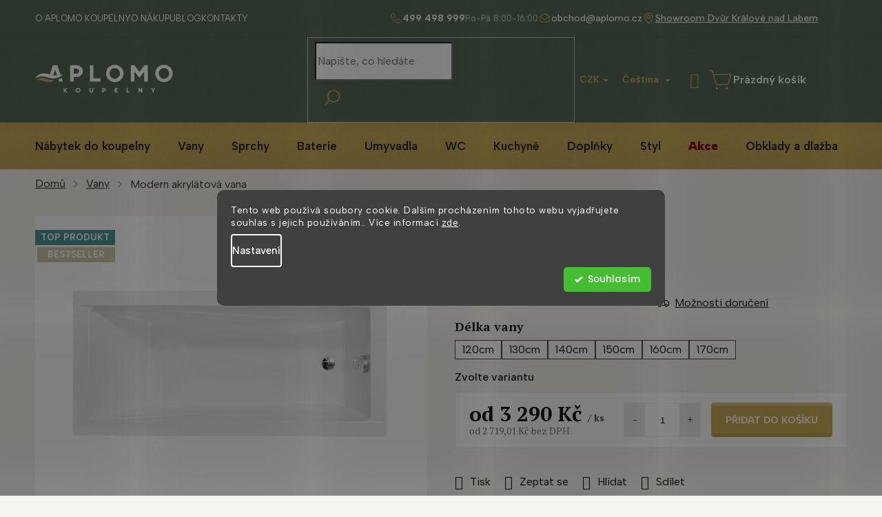

--- FILE ---
content_type: text/html; charset=utf-8
request_url: https://www.aplomo-koupelny.cz/modern-akrylatova-vana/
body_size: 49802
content:
<!doctype html><html lang="cs" dir="ltr" class="header-background-light external-fonts-loaded"><head><meta charset="utf-8" /><meta name="viewport" content="width=device-width,initial-scale=1" /><title>Modern akrylátová vana - Aplomo s.r.o.</title><link rel="preconnect" href="https://cdn.myshoptet.com" /><link rel="dns-prefetch" href="https://cdn.myshoptet.com" /><link rel="preload" href="https://cdn.myshoptet.com/prj/dist/master/cms/libs/jquery/jquery-1.11.3.min.js" as="script" /><link href="https://cdn.myshoptet.com/prj/dist/master/cms/templates/frontend_templates/shared/css/font-face/poppins.css" rel="stylesheet"><link href="https://cdn.myshoptet.com/prj/dist/master/cms/templates/frontend_templates/shared/css/font-face/pt-serif.css" rel="stylesheet"><link href="https://cdn.myshoptet.com/prj/dist/master/shop/dist/font-shoptet-11.css.62c94c7785ff2cea73b2.css" rel="stylesheet"><script>
dataLayer = [];
dataLayer.push({'shoptet' : {
    "pageId": 750,
    "pageType": "productDetail",
    "currency": "CZK",
    "currencyInfo": {
        "decimalSeparator": ",",
        "exchangeRate": 1,
        "priceDecimalPlaces": 2,
        "symbol": "K\u010d",
        "symbolLeft": 0,
        "thousandSeparator": " "
    },
    "language": "cs",
    "projectId": 442328,
    "product": {
        "id": 2403,
        "guid": "cffbd90a-ae6e-11eb-a5ec-0cc47a6c9370",
        "hasVariants": true,
        "codes": [
            {
                "code": "WAM-120-MO"
            },
            {
                "code": "WAM-130-MO"
            },
            {
                "code": "WAM-140-MO"
            },
            {
                "code": "WAM-150-MO"
            },
            {
                "code": "WAM-160-MO"
            },
            {
                "code": "WAM-170-MO"
            }
        ],
        "name": "Modern akryl\u00e1tov\u00e1 vana",
        "appendix": "",
        "weight": 0,
        "manufacturer": "Besco",
        "manufacturerGuid": "1EF5333F844E6B32B4C2DA0BA3DED3EE",
        "currentCategory": "Vany",
        "currentCategoryGuid": "5bcf56f6-ae6e-11eb-8f84-0cc47a6c9370",
        "defaultCategory": "Vany",
        "defaultCategoryGuid": "5bcf56f6-ae6e-11eb-8f84-0cc47a6c9370",
        "currency": "CZK",
        "priceWithVatMin": 3290,
        "priceWithVatMax": 4690
    },
    "cartInfo": {
        "id": null,
        "freeShipping": false,
        "freeShippingFrom": 20000,
        "leftToFreeGift": {
            "formattedPrice": "0 K\u010d",
            "priceLeft": 0
        },
        "freeGift": false,
        "leftToFreeShipping": {
            "priceLeft": 20000,
            "dependOnRegion": 0,
            "formattedPrice": "20 000 K\u010d"
        },
        "discountCoupon": [],
        "getNoBillingShippingPrice": {
            "withoutVat": 0,
            "vat": 0,
            "withVat": 0
        },
        "cartItems": [],
        "taxMode": "ORDINARY"
    },
    "cart": [],
    "customer": {
        "priceRatio": 1,
        "priceListId": 1,
        "groupId": null,
        "registered": false,
        "mainAccount": false
    }
}});
dataLayer.push({'cookie_consent' : {
    "marketing": "denied",
    "analytics": "denied"
}});
document.addEventListener('DOMContentLoaded', function() {
    shoptet.consent.onAccept(function(agreements) {
        if (agreements.length == 0) {
            return;
        }
        dataLayer.push({
            'cookie_consent' : {
                'marketing' : (agreements.includes(shoptet.config.cookiesConsentOptPersonalisation)
                    ? 'granted' : 'denied'),
                'analytics': (agreements.includes(shoptet.config.cookiesConsentOptAnalytics)
                    ? 'granted' : 'denied')
            },
            'event': 'cookie_consent'
        });
    });
});
</script>

<!-- Google Tag Manager -->
<script>(function(w,d,s,l,i){w[l]=w[l]||[];w[l].push({'gtm.start':
new Date().getTime(),event:'gtm.js'});var f=d.getElementsByTagName(s)[0],
j=d.createElement(s),dl=l!='dataLayer'?'&l='+l:'';j.async=true;j.src=
'https://www.googletagmanager.com/gtm.js?id='+i+dl;f.parentNode.insertBefore(j,f);
})(window,document,'script','dataLayer','GTM-XXXXXX');</script>
<!-- End Google Tag Manager -->

<meta property="og:type" content="website"><meta property="og:site_name" content="aplomo-koupelny.cz"><meta property="og:url" content="https://www.aplomo-koupelny.cz/modern-akrylatova-vana/"><meta property="og:title" content="Modern akrylátová vana - Aplomo s.r.o."><meta name="author" content="Aplomo s.r.o."><meta name="web_author" content="Shoptet.cz"><meta name="dcterms.rightsHolder" content="www.aplomo-koupelny.cz"><meta name="robots" content="index,follow"><meta property="og:image" content="https://cdn.myshoptet.com/usr/www.aplomo-koupelny.cz/user/shop/big/2403-6_modern1.jpg?6262a216"><meta property="og:description" content="Modern akrylátová vana. "><meta name="description" content="Modern akrylátová vana. "><meta name="google-site-verification" content="cze045d78f2dfb5aac99846b87a47f033d6ec35e64"><meta property="product:price:amount" content="3290"><meta property="product:price:currency" content="CZK"><style>:root {--color-primary: #151915;--color-primary-h: 120;--color-primary-s: 9%;--color-primary-l: 9%;--color-primary-hover: #151915;--color-primary-hover-h: 120;--color-primary-hover-s: 9%;--color-primary-hover-l: 9%;--color-secondary: #C8AA5A;--color-secondary-h: 44;--color-secondary-s: 50%;--color-secondary-l: 57%;--color-secondary-hover: #13A538;--color-secondary-hover-h: 135;--color-secondary-hover-s: 79%;--color-secondary-hover-l: 36%;--color-tertiary: #151915;--color-tertiary-h: 120;--color-tertiary-s: 9%;--color-tertiary-l: 9%;--color-tertiary-hover: #151915;--color-tertiary-hover-h: 120;--color-tertiary-hover-s: 9%;--color-tertiary-hover-l: 9%;--color-header-background: #ffffff;--template-font: "Poppins";--template-headings-font: "PT Serif";--header-background-url: none;--cookies-notice-background: #1A1937;--cookies-notice-color: #F8FAFB;--cookies-notice-button-hover: #f5f5f5;--cookies-notice-link-hover: #27263f;--templates-update-management-preview-mode-content: "Náhled aktualizací šablony je aktivní pro váš prohlížeč."}</style>
    
    <link href="https://cdn.myshoptet.com/prj/dist/master/shop/dist/main-11.less.5a24dcbbdabfd189c152.css" rel="stylesheet" />
        
    <script>var shoptet = shoptet || {};</script>
    <script src="https://cdn.myshoptet.com/prj/dist/master/shop/dist/main-3g-header.js.05f199e7fd2450312de2.js"></script>
<!-- User include --><!-- api 779(420) html code header -->
<script async charset="utf-8" src="//app.notifikuj.cz/js/notifikuj.min.js?id=b5f8a2a5-31ac-427c-8070-3300b9a82529"></script>
<!-- api 1117(741) html code header -->
<link rel="stylesheet" href="https://cdn.myshoptet.com/usr/api2.dklab.cz/user/documents/_doplnky/faviExtra/442328/4/442328_4.css" type="text/css" /><style></style>
        <script type="text/javascript">
            window.faviPartnerEventsTracking = window.faviPartnerEventsTracking || function() {
            window.faviPartnerEventsTracking.queue.push(arguments);};
            window.faviPartnerEventsTracking.queue = window.faviPartnerEventsTracking.queue || [];            
            window.faviPartnerEventsTracking("init", "czxgebf70q9qc221hk3lu7jobq9egy2j", {debug: false,});                
            </script>
<!-- api 473(125) html code header -->

                <style>
                    #order-billing-methods .radio-wrapper[data-guid="e127d6e1-9b1e-11ed-90ab-b8ca3a6a5ac4"]:not(.cggooglepay), #order-billing-methods .radio-wrapper[data-guid="7e635944-d076-11eb-90ab-b8ca3a6a5ac4"]:not(.cgapplepay) {
                        display: none;
                    }
                </style>
                <script type="text/javascript">
                    document.addEventListener('DOMContentLoaded', function() {
                        if (getShoptetDataLayer('pageType') === 'billingAndShipping') {
                            
                try {
                    if (window.ApplePaySession && window.ApplePaySession.canMakePayments()) {
                        document.querySelector('#order-billing-methods .radio-wrapper[data-guid="7e635944-d076-11eb-90ab-b8ca3a6a5ac4"]').classList.add('cgapplepay');
                    }
                } catch (err) {} 
            
                            
                const cgBaseCardPaymentMethod = {
                        type: 'CARD',
                        parameters: {
                            allowedAuthMethods: ["PAN_ONLY", "CRYPTOGRAM_3DS"],
                            allowedCardNetworks: [/*"AMEX", "DISCOVER", "INTERAC", "JCB",*/ "MASTERCARD", "VISA"]
                        }
                };
                
                function cgLoadScript(src, callback)
                {
                    var s,
                        r,
                        t;
                    r = false;
                    s = document.createElement('script');
                    s.type = 'text/javascript';
                    s.src = src;
                    s.onload = s.onreadystatechange = function() {
                        if ( !r && (!this.readyState || this.readyState == 'complete') )
                        {
                            r = true;
                            callback();
                        }
                    };
                    t = document.getElementsByTagName('script')[0];
                    t.parentNode.insertBefore(s, t);
                } 
                
                function cgGetGoogleIsReadyToPayRequest() {
                    return Object.assign(
                        {},
                        {
                            apiVersion: 2,
                            apiVersionMinor: 0
                        },
                        {
                            allowedPaymentMethods: [cgBaseCardPaymentMethod]
                        }
                    );
                }

                function onCgGooglePayLoaded() {
                    let paymentsClient = new google.payments.api.PaymentsClient({environment: 'PRODUCTION'});
                    paymentsClient.isReadyToPay(cgGetGoogleIsReadyToPayRequest()).then(function(response) {
                        if (response.result) {
                            document.querySelector('#order-billing-methods .radio-wrapper[data-guid="e127d6e1-9b1e-11ed-90ab-b8ca3a6a5ac4"]').classList.add('cggooglepay');	 	 	 	 	 
                        }
                    })
                    .catch(function(err) {});
                }
                
                cgLoadScript('https://pay.google.com/gp/p/js/pay.js', onCgGooglePayLoaded);
            
                        }
                    });
                </script> 
                
<!-- api 1280(896) html code header -->
<link rel="stylesheet" href="https://cdn.myshoptet.com/usr/shoptet.tomashlad.eu/user/documents/extras/cookies-addon/screen.min.css?v007">
<script>
    var shoptetakCookiesSettings={"useRoundingCorners":true,"cookiesImgPopup":false,"cookiesSize":"middle","cookiesOrientation":"horizontal","cookiesImg":false,"buttonBg":false,"showPopup":false};

    var body=document.getElementsByTagName("body")[0];

    const rootElement = document.documentElement;

    rootElement.classList.add("st-cookies-v2");

    if (shoptetakCookiesSettings.useRoundingCorners) {
        rootElement.classList.add("st-cookies-corners");
    }
    if (shoptetakCookiesSettings.cookiesImgPopup) {
        rootElement.classList.add("st-cookies-popup-img");
    }
    if (shoptetakCookiesSettings.cookiesImg) {
        rootElement.classList.add("st-cookies-img");
    }
    if (shoptetakCookiesSettings.buttonBg) {
        rootElement.classList.add("st-cookies-btn");
    }
    if (shoptetakCookiesSettings.cookiesSize) {
        if (shoptetakCookiesSettings.cookiesSize === 'thin') {
            rootElement.classList.add("st-cookies-thin");
        }
        if (shoptetakCookiesSettings.cookiesSize === 'middle') {
            rootElement.classList.add("st-cookies-middle");
        }
        if (shoptetakCookiesSettings.cookiesSize === 'large') {
            rootElement.classList.add("st-cookies-large");
        }
    }
    if (shoptetakCookiesSettings.cookiesOrientation) {
        if (shoptetakCookiesSettings.cookiesOrientation === 'vertical') {
            rootElement.classList.add("st-cookies-vertical");
        }
    }
</script>

<!-- api 1884(1449) html code header -->
<style>.style-1, .style-2, .style-3 {  --shk-promo-status-active-bg: #04b40b;--shk-promo-status-active-c: #ffffff;--shk-promo-status-error-bg: #b90b0b;--shk-promo-status-error-c: #ffffff;--shk-promo-status-preactive-bg: #e39301;--shk-promo-status-preactive-c: #ffffff;--shk-promo-border-r: 5px;}.style-1 {  --shk-promo-g-border-c:#b7d6e2;--shk-promo-g-bg:#ebf5f9;--shk-promo-g-c:#000000;--shk-promo-g-head-c:#044b67;--shk-promo-g-head-bg:#b7d6e2;--shk-promo-g-price-c:#e92424;--shk-promo-g-normal-price-c:#000000;--shk-promo-g-discount-bg:#ffe0e0;--shk-promo-g-discount-c:#e92424;--shk-promo-g-countdown-c:#000000;--shk-promo-g-countdown-bg:#ffffff;--shk-promo-g-countdown-num-c:#e92424;--shk-promo-g-free-shipping-c:#008605;--shk-promo-g-code-bg:#ffffff;--shk-promo-g-code-bg-hover:#ffffff;--shk-promo-g-code-c:#000000;--shk-promo-g-code-c-hover:#2e7e9e;--shk-promo-g-code-border-c:#b7d6e2;--shk-promo-g-code-border-c-hover:#b7d6e2;--shk-promo-g-code-used-opacity:0.8;--shk-promo-g-button-add-bg:#008c06;--shk-promo-g-button-add-bg-hover:#007006;--shk-promo-g-button-add-c:#ffffff;--shk-promo-g-button-add-c-hover:#ffffff;--shk-promo-g-button-change-bg:#008c06;--shk-promo-g-button-change-bg-hover:#007006;--shk-promo-g-button-change-c:#ffffff;--shk-promo-g-button-change-c-hover:#ffffff;--shk-promo-g-button-remove-bg:#8c1700;--shk-promo-g-button-remove-bg-hover:#641100;--shk-promo-g-button-remove-c:#ffffff;--shk-promo-g-button-remove-c-hover:#ffffff;--shk-promo-d-border-c:#e3d4a6;--shk-promo-d-bg:#f9f1d7;--shk-promo-d-c:#000000;--shk-promo-d-head-c:#6f5402;--shk-promo-d-head-bg:#e3d4a6;--shk-promo-d-price-c:#e92424;--shk-promo-d-normal-price-c:#000000;--shk-promo-d-discount-bg:#ffe0e0;--shk-promo-d-discount-c:#e92424;--shk-promo-d-countdown-c:#000000;--shk-promo-d-countdown-bg:#ffffff;--shk-promo-d-countdown-num-c:#e92424;--shk-promo-d-free-shipping-c:#008605;--shk-promo-d-code-bg:#ffffff;--shk-promo-d-code-bg-hover:#ffffff;--shk-promo-d-code-c:#000000;--shk-promo-d-code-c-hover:#a2852d;--shk-promo-d-code-border-c:#e3d4a6;--shk-promo-d-code-border-c-hover:#e3d4a6;--shk-promo-d-code-used-opacity:0.8;--shk-promo-d-button-add-bg:#008c06;--shk-promo-d-button-add-bg-hover:#007006;--shk-promo-d-button-add-c:#ffffff;--shk-promo-d-button-add-c-hover:#ffffff;--shk-promo-d-button-change-bg:#008c06;--shk-promo-d-button-change-bg-hover:#007006;--shk-promo-d-button-change-c:#ffffff;--shk-promo-d-button-change-c-hover:#ffffff;--shk-promo-d-button-remove-bg:#8c1700;--shk-promo-d-button-remove-bg-hover:#641100;--shk-promo-d-button-remove-c:#ffffff;--shk-promo-d-button-remove-c-hover:#ffffff;}.style-2 {  --shk9-g-2-border-c:#ffd538;--shk9-g-2-bg:#fff9d7;--shk9-g-2-c:#000000;--shk9-g-2-head-c:#000000;--shk9-g-2-head-bg:#ffd538;--shk9-g-2-box-c:#000000;--shk9-g-2-box-bg:#ffd538;--shk9-g-2-price-c:#bc0000;--shk9-g-2-normal-price-c:#A4A4A4;--shk9-g-2-discount-bg:#ffd538;--shk9-g-2-discount-c:#bc0000;--shk9-g-2-discount-c-2:#bc0000;--shk9-g-2-countdown-c:#000000;--shk9-g-2-countdown-bg:#ffffff;--shk9-g-2-countdown-border-c:#ffd538;--shk9-g-2-countdown-num-c:#000000;--shk9-g-2-free-shipping-c:#6d8205;--shk9-g-2-free-shipping-c-2:#6d8205;--shk9-g-2-code-bg:#ffffff;--shk9-g-2-code-bg-hover:#ffffff;--shk9-g-2-code-c:#000000;--shk9-g-2-code-c-hover:#000000;--shk9-g-2-code-border-c:#000000;--shk9-g-2-code-border-c-hover:#000000;--shk9-g-2-code-used-opacity:0.8;--shk9-g-2-button-add-c:#000000;--shk9-g-2-button-add-c-hover:#000000;--shk9-g-2-button-change-c:#000000;--shk9-g-2-button-change-c-hover:#000000;--shk9-g-2-button-remove-c:#000000;--shk9-g-2-button-remove-c-hover:#000000;--shk9-d-2-border-c:#00275b;--shk9-d-2-bg:#ecf5fe;--shk9-d-2-c:#00275b;--shk9-d-2-head-c:#ffffff;--shk9-d-2-head-bg:#00275b;--shk9-d-2-box-c:#ffffff;--shk9-d-2-box-bg:#00275B;--shk9-d-2-price-c:#00275b;--shk9-d-2-normal-price-c:#A4A4A4;--shk9-d-2-discount-bg:#00275b;--shk9-d-2-discount-c:#ffffff;--shk9-d-2-discount-c-2:#ffffff;--shk9-d-2-countdown-c:#00275b;--shk9-d-2-countdown-bg:#ffffff;--shk9-d-2-countdown-border-c:#00275b;--shk9-d-2-countdown-num-c:#00275b;--shk9-d-2-free-shipping-c:#00275b;--shk9-d-2-free-shipping-c-2:#00275b;--shk9-d-2-code-bg:#ffffff;--shk9-d-2-code-bg-hover:#ffffff;--shk9-d-2-code-c:#000000;--shk9-d-2-code-c-hover:#000000;--shk9-d-2-code-border-c:#00275B;--shk9-d-2-code-border-c-hover:#00275B;--shk9-d-2-code-used-opacity:0.8;--shk9-d-2-button-add-c:#00275b;--shk9-d-2-button-add-c-hover:#00275b;--shk9-d-2-button-change-c:#00275b;--shk9-d-2-button-change-c-hover:#00275b;--shk9-d-2-button-remove-c:#00275b;--shk9-d-2-button-remove-c-hover:#00275b;}.style-3 {  --shk9-g-3-box-bg:#f1f1f1;--shk9-g-3-box-bc:#f1f1f1;--shk9-g-3-mt-c:#666666;--shk9-g-3-header-bg:#e0e0e0;--shk9-g-3-header-bc:#f1f1f1;--shk9-g-3-header-c:#414141;--shk9-g-3-discount-c:#bf1515;--shk9-g-3-discount-c-2:#bf1515;--shk9-g-3-discount-bg:#f1f1f1;--shk9-g-3-old-price-c:#666666;--shk9-g-3-promo-price-c:#333333;--shk9-g-3-pi-bc:#000000;--shk9-g-3-pi-bg:#ffffff;--shk9-g-3-pi-label-c:#000000;--shk9-g-3-pc-bg:#ffdf4f;--shk9-g-3-pc-c:#000000;--shk9-g-3-pc-bg-h:#ffdf4f;--shk9-g-3-pc-c-h:#000000;--shk9-g-3-fs-c:#0a7c07;--shk9-g-3-b-add-c:#000000;--shk9-g-3-b-add-c-h:#000000;--shk9-g-3-b-change-c:#000000;--shk9-g-3-b-change-c-h:#000000;--shk9-g-3-b-remove-c:#000000;--shk9-g-3-b-remove-c-h:#000000;--shk9-g-3-cd-bg:#ffdf4f;--shk9-g-3-cd-c:#1c1c1c;--shk9-g-3-cd-num-c:#1c1c1c;--shk9-d-3-box-bg:#f1f1f1;--shk9-d-3-box-bc:#f1f1f1;--shk9-d-3-mt-c:#666666;--shk9-d-3-header-bg:#e0e0e0;--shk9-d-3-header-bc:#f1f1f1;--shk9-d-3-header-c:#414141;--shk9-d-3-discount-c:#bf1515;--shk9-d-3-discount-c-2:#bf1515;--shk9-d-3-discount-bg:#f1f1f1;--shk9-d-3-old-price-c:#666666;--shk9-d-3-promo-price-c:#333333;--shk9-d-3-pi-bc:#000000;--shk9-d-3-pi-bg:#ffffff;--shk9-d-3-pi-label-c:#000000;--shk9-d-3-pc-bg:#ffdf4f;--shk9-d-3-pc-c:#000000;--shk9-d-3-pc-bg-h:#ffdf4f;--shk9-d-3-pc-c-h:#000000;--shk9-d-3-fs-c:#0a7c07;--shk9-d-3-b-add-c:#000000;--shk9-d-3-b-add-c-h:#000000;--shk9-d-3-b-change-c:#000000;--shk9-d-3-b-change-c-h:#000000;--shk9-d-3-b-remove-c:#000000;--shk9-d-3-b-remove-c-h:#000000;--shk9-d-3-cd-bg:#ffdf4f;--shk9-d-3-cd-c:#1c1c1c;--shk9-d-3-cd-num-c:#1c1c1c;} .flag.flag-promo-extra-sleva, .pr-list-flag-promo-extra-sleva, .bool-promo-extra-sleva, .flag.flag-promo-unikatni-sleva, .pr-list-flag-promo-unikatni-sleva, .bool-promo-unikatni-sleva {--shk-promo-flag-extra-bg: #bc0000;--shk-promo-flag-extra-c: #ffffff;--shk-promo-flag-uni-bg: #cc0380;--shk-promo-flag-uni-c: #ffffff;} </style>
<!-- service 1688(1272) html code header -->
<link rel="stylesheet" href="https://cdn.myshoptet.com/addons/Webotvurci-s-r-o/form-editor/styles.header.min.css?77dab2145bb04d42fa0f08eba30b7d07b553464d">
<!-- service 1884(1449) html code header -->
<link rel="stylesheet" href="https://cdn.myshoptet.com/addons/shop-factory-doplnky-FE/dynamicke-akce-a-slevy/styles.header.min.css?b13ae9629b3d95c3a77a961f006a4683fecadb46">
<!-- service 1240(857) html code header -->
<script>
var host = "www.aplomo-koupelny.cz".replace(/(\.|\/|www)/g, '');
var src = "https://gateway.saimon.ai/" + host + "/loader.js"
var saimonScript = document.createElement('script');
saimonScript.src = src;
saimonScript.async = true;
saimonScript.fetchPriority = "high";
document.head.appendChild(saimonScript);

var timestamp = localStorage.getItem("sai-last-search");
var now = Date.now();

if (parseInt(timestamp) >= (now - 60 * 1000)) {
  document.documentElement.classList.add("--sai-search--active");
}
</script>

<style>
.--sai-search--active .in-vyhledavani #content {
	min-height: 90vh;
}

.--sai-search--active body:not(.--sai-result-page--inactive) #content .search-results-groups, 
.--sai-search--active body:not(.--sai-result-page--inactive) #content #products-found { 
	display: none; 
}
#sai--search-result-page #products-found,
#sai--search-result-page .search-results-groups{
	display: block !important; 
}
</style>
<!-- service 1280(896) html code header -->
<style>
.st-cookies-v2.st-cookies-btn .shoptak-carbon .siteCookies .siteCookies__form .siteCookies__buttonWrap button[value=all] {
margin-left: 10px;
}
@media (max-width: 768px) {
.st-cookies-v2.st-cookies-btn .shoptak-carbon .siteCookies .siteCookies__form .siteCookies__buttonWrap button[value=all] {
margin-left: 0px;
}
.st-cookies-v2 .shoptak-carbon .siteCookies.siteCookies--dark .siteCookies__form .siteCookies__buttonWrap button[value=reject] {
margin: 0 10px;
}
}
@media only screen and (max-width: 768px) {
 .st-cookies-v2 .siteCookies .siteCookies__form .siteCookies__buttonWrap .js-cookies-settings[value=all], .st-cookies-v2 .siteCookies .siteCookies__form .siteCookies__buttonWrap button[value=all] {   
  margin: 0 auto 10px auto;
 }
 .st-cookies-v2 .siteCookies.siteCookies--center {
  bottom: unset;
  top: 50%;
  transform: translate(-50%, -50%);
  width: 90%;
 }
}
</style>
<!-- project html code header -->
<script>(function(w,d,s,l,i){w[l]=w[l]||[];w[l].push({'gtm.start':
new Date().getTime(),event:'gtm.js'});var f=d.getElementsByTagName(s)[0],
j=d.createElement(s),dl=l!='dataLayer'?'&l='+l:'';j.async=true;j.src=
'https://nxa.aplomo-koupelny.cz/gtm.js?id='+i+dl;f.parentNode.insertBefore(j,f);
})(window,document,'script','dataLayer','GTM-KB28W7W');</script>

<link rel="preconnect" href="https://fonts.googleapis.com">
<link rel="preconnect" href="https://fonts.gstatic.com" crossorigin>
<link href="https://fonts.googleapis.com/css2?family=Albert+Sans:ital,wght@0,100..900;1,100..900&family=PT+Serif:ital,wght@0,400;0,700;1,400;1,700&display=swap" rel="stylesheet">
<link rel="stylesheet" href="/user/documents/allstyle.css?v=11115111">
<style>
.in-znacka .filters-wrapper{display:none;}
</style>
<!-- Ověření -->
<meta name="facebook-domain-verification" content="tz9uur461930fyz3wnreiirjylxmzx" />
<meta name="seznam-wmt" content="azpwuUdmspoTJlvpDYy5yuwyro9prd6x" />



<!-- Měření -->
<script>
(function(w,d,t,r,u){
  var f,n,i; w[u]=w[u]||[];
  f=function(){
    var o={ti:"97145150", enableAutoSpaTracking: true};
    o.q=w[u]; w[u]=new UET(o); w[u].push("pageLoad");
  };
  n=d.createElement(t); n.src=r; n.async=1;
  n.onload=n.onreadystatechange=function(){
    var s=this.readyState;
    if (!s || s === "loaded" || s === "complete") {
      f(); n.onload = n.onreadystatechange = null;
    }
  };
  i=d.getElementsByTagName(t)[0]; i.parentNode.insertBefore(n,i);
})(window,document,"script","//bat.bing.com/bat.js","uetq");
</script>
<!-- /User include --><link rel="shortcut icon" href="/favicon.ico" type="image/x-icon" /><link rel="canonical" href="https://www.aplomo-koupelny.cz/modern-akrylatova-vana/" /><link rel="alternate" hreflang="cs" href="https://www.aplomo-koupelny.cz/modern-akrylatova-vana/" /><link rel="alternate" hreflang="sk" href="https://www.aplomo-koupelny.cz/sk/modern-akrylatova-vana/" /><link rel="alternate" hreflang="x-default" href="https://www.aplomo-koupelny.cz/modern-akrylatova-vana/" />    <script>
        var _hwq = _hwq || [];
        _hwq.push(['setKey', '25B83532C0FB52966DC9EE648428D0E9']);
        _hwq.push(['setTopPos', '120']);
        _hwq.push(['showWidget', '22']);
        (function() {
            var ho = document.createElement('script');
            ho.src = 'https://cz.im9.cz/direct/i/gjs.php?n=wdgt&sak=25B83532C0FB52966DC9EE648428D0E9';
            var s = document.getElementsByTagName('script')[0]; s.parentNode.insertBefore(ho, s);
        })();
    </script>
<script>!function(){var t={9196:function(){!function(){var t=/\[object (Boolean|Number|String|Function|Array|Date|RegExp)\]/;function r(r){return null==r?String(r):(r=t.exec(Object.prototype.toString.call(Object(r))))?r[1].toLowerCase():"object"}function n(t,r){return Object.prototype.hasOwnProperty.call(Object(t),r)}function e(t){if(!t||"object"!=r(t)||t.nodeType||t==t.window)return!1;try{if(t.constructor&&!n(t,"constructor")&&!n(t.constructor.prototype,"isPrototypeOf"))return!1}catch(t){return!1}for(var e in t);return void 0===e||n(t,e)}function o(t,r,n){this.b=t,this.f=r||function(){},this.d=!1,this.a={},this.c=[],this.e=function(t){return{set:function(r,n){u(c(r,n),t.a)},get:function(r){return t.get(r)}}}(this),i(this,t,!n);var e=t.push,o=this;t.push=function(){var r=[].slice.call(arguments,0),n=e.apply(t,r);return i(o,r),n}}function i(t,n,o){for(t.c.push.apply(t.c,n);!1===t.d&&0<t.c.length;){if("array"==r(n=t.c.shift()))t:{var i=n,a=t.a;if("string"==r(i[0])){for(var f=i[0].split("."),s=f.pop(),p=(i=i.slice(1),0);p<f.length;p++){if(void 0===a[f[p]])break t;a=a[f[p]]}try{a[s].apply(a,i)}catch(t){}}}else if("function"==typeof n)try{n.call(t.e)}catch(t){}else{if(!e(n))continue;for(var l in n)u(c(l,n[l]),t.a)}o||(t.d=!0,t.f(t.a,n),t.d=!1)}}function c(t,r){for(var n={},e=n,o=t.split("."),i=0;i<o.length-1;i++)e=e[o[i]]={};return e[o[o.length-1]]=r,n}function u(t,o){for(var i in t)if(n(t,i)){var c=t[i];"array"==r(c)?("array"==r(o[i])||(o[i]=[]),u(c,o[i])):e(c)?(e(o[i])||(o[i]={}),u(c,o[i])):o[i]=c}}window.DataLayerHelper=o,o.prototype.get=function(t){var r=this.a;t=t.split(".");for(var n=0;n<t.length;n++){if(void 0===r[t[n]])return;r=r[t[n]]}return r},o.prototype.flatten=function(){this.b.splice(0,this.b.length),this.b[0]={},u(this.a,this.b[0])}}()}},r={};function n(e){var o=r[e];if(void 0!==o)return o.exports;var i=r[e]={exports:{}};return t[e](i,i.exports,n),i.exports}n.n=function(t){var r=t&&t.__esModule?function(){return t.default}:function(){return t};return n.d(r,{a:r}),r},n.d=function(t,r){for(var e in r)n.o(r,e)&&!n.o(t,e)&&Object.defineProperty(t,e,{enumerable:!0,get:r[e]})},n.o=function(t,r){return Object.prototype.hasOwnProperty.call(t,r)},function(){"use strict";n(9196)}()}();</script>    <!-- Global site tag (gtag.js) - Google Analytics -->
    <script async src="https://www.googletagmanager.com/gtag/js?id=G-N9VQB4YZ0D"></script>
    <script>
        
        window.dataLayer = window.dataLayer || [];
        function gtag(){dataLayer.push(arguments);}
        

                    console.debug('default consent data');

            gtag('consent', 'default', {"ad_storage":"denied","analytics_storage":"denied","ad_user_data":"denied","ad_personalization":"denied","wait_for_update":500});
            dataLayer.push({
                'event': 'default_consent'
            });
        
        gtag('js', new Date());

        
                gtag('config', 'G-N9VQB4YZ0D', {"groups":"GA4","send_page_view":false,"content_group":"productDetail","currency":"CZK","page_language":"cs"});
        
        
        
        
        
        
                    gtag('event', 'page_view', {"send_to":"GA4","page_language":"cs","content_group":"productDetail","currency":"CZK"});
        
                gtag('set', 'currency', 'CZK');

        gtag('event', 'view_item', {
            "send_to": "UA",
            "items": [
                {
                    "id": "WAM-120-MO",
                    "name": "Modern akryl\u00e1tov\u00e1 vana",
                    "category": "Vany",
                                        "brand": "Besco",
                                                            "variant": "D\u00e9lka vany: 120cm",
                                        "price": 2719.01
                }
            ]
        });
        
        
        
        
        
                    gtag('event', 'view_item', {"send_to":"GA4","page_language":"cs","content_group":"productDetail","value":2719.0100000000002,"currency":"CZK","items":[{"item_id":"WAM-120-MO","item_name":"Modern akryl\u00e1tov\u00e1 vana","item_brand":"Besco","item_category":"Vany","item_variant":"WAM-120-MO~D\u00e9lka vany: 120cm","price":2719.0100000000002,"quantity":1,"index":0}]});
        
        
        
        
        
        
        
        document.addEventListener('DOMContentLoaded', function() {
            if (typeof shoptet.tracking !== 'undefined') {
                for (var id in shoptet.tracking.bannersList) {
                    gtag('event', 'view_promotion', {
                        "send_to": "UA",
                        "promotions": [
                            {
                                "id": shoptet.tracking.bannersList[id].id,
                                "name": shoptet.tracking.bannersList[id].name,
                                "position": shoptet.tracking.bannersList[id].position
                            }
                        ]
                    });
                }
            }

            shoptet.consent.onAccept(function(agreements) {
                if (agreements.length !== 0) {
                    console.debug('gtag consent accept');
                    var gtagConsentPayload =  {
                        'ad_storage': agreements.includes(shoptet.config.cookiesConsentOptPersonalisation)
                            ? 'granted' : 'denied',
                        'analytics_storage': agreements.includes(shoptet.config.cookiesConsentOptAnalytics)
                            ? 'granted' : 'denied',
                                                                                                'ad_user_data': agreements.includes(shoptet.config.cookiesConsentOptPersonalisation)
                            ? 'granted' : 'denied',
                        'ad_personalization': agreements.includes(shoptet.config.cookiesConsentOptPersonalisation)
                            ? 'granted' : 'denied',
                        };
                    console.debug('update consent data', gtagConsentPayload);
                    gtag('consent', 'update', gtagConsentPayload);
                    dataLayer.push(
                        { 'event': 'update_consent' }
                    );
                }
            });
        });
    </script>
<script>
    (function(t, r, a, c, k, i, n, g) { t['ROIDataObject'] = k;
    t[k]=t[k]||function(){ (t[k].q=t[k].q||[]).push(arguments) },t[k].c=i;n=r.createElement(a),
    g=r.getElementsByTagName(a)[0];n.async=1;n.src=c;g.parentNode.insertBefore(n,g)
    })(window, document, 'script', '//www.heureka.cz/ocm/sdk.js?source=shoptet&version=2&page=product_detail', 'heureka', 'cz');

    heureka('set_user_consent', 0);
</script>
</head><body class="desktop id-750 in-vany template-11 type-product type-detail one-column-body columns-4 ums_forms_redesign--off ums_a11y_category_page--on ums_discussion_rating_forms--off ums_flags_display_unification--on ums_a11y_login--on mobile-header-version-0"><noscript>
    <style>
        #header {
            padding-top: 0;
            position: relative !important;
            top: 0;
        }
        .header-navigation {
            position: relative !important;
        }
        .overall-wrapper {
            margin: 0 !important;
        }
        body:not(.ready) {
            visibility: visible !important;
        }
    </style>
    <div class="no-javascript">
        <div class="no-javascript__title">Musíte změnit nastavení vašeho prohlížeče</div>
        <div class="no-javascript__text">Podívejte se na: <a href="https://www.google.com/support/bin/answer.py?answer=23852">Jak povolit JavaScript ve vašem prohlížeči</a>.</div>
        <div class="no-javascript__text">Pokud používáte software na blokování reklam, může být nutné povolit JavaScript z této stránky.</div>
        <div class="no-javascript__text">Děkujeme.</div>
    </div>
</noscript>

        <div id="fb-root"></div>
        <script>
            window.fbAsyncInit = function() {
                FB.init({
//                    appId            : 'your-app-id',
                    autoLogAppEvents : true,
                    xfbml            : true,
                    version          : 'v19.0'
                });
            };
        </script>
        <script async defer crossorigin="anonymous" src="https://connect.facebook.net/cs_CZ/sdk.js"></script>
<!-- Google Tag Manager (noscript) -->
<noscript><iframe src="https://www.googletagmanager.com/ns.html?id=GTM-XXXXXX"
height="0" width="0" style="display:none;visibility:hidden"></iframe></noscript>
<!-- End Google Tag Manager (noscript) -->

    <div class="siteCookies siteCookies--center siteCookies--dark js-siteCookies" role="dialog" data-testid="cookiesPopup" data-nosnippet>
        <div class="siteCookies__form">
            <div class="siteCookies__content">
                <div class="siteCookies__text">
                    Tento web používá soubory cookie. Dalším procházením tohoto webu vyjadřujete souhlas s jejich používáním.. Více informací <a href="http://www.aplomo-koupelny.cz/podminky-ochrany-osobnich-udaju/" target="\" _blank="" rel="\" noreferrer="">zde</a>.
                </div>
                <p class="siteCookies__links">
                    <button class="siteCookies__link js-cookies-settings" aria-label="Nastavení cookies" data-testid="cookiesSettings">Nastavení</button>
                </p>
            </div>
            <div class="siteCookies__buttonWrap">
                                <button class="siteCookies__button js-cookiesConsentSubmit" value="all" aria-label="Přijmout cookies" data-testid="buttonCookiesAccept">Souhlasím</button>
            </div>
        </div>
        <script>
            document.addEventListener("DOMContentLoaded", () => {
                const siteCookies = document.querySelector('.js-siteCookies');
                document.addEventListener("scroll", shoptet.common.throttle(() => {
                    const st = document.documentElement.scrollTop;
                    if (st > 1) {
                        siteCookies.classList.add('siteCookies--scrolled');
                    } else {
                        siteCookies.classList.remove('siteCookies--scrolled');
                    }
                }, 100));
            });
        </script>
    </div>
<a href="#content" class="skip-link sr-only">Přejít na obsah</a><div class="overall-wrapper"><div class="user-action"><div class="container">
    <div class="user-action-in">
                    <div id="login" class="user-action-login popup-widget login-widget" role="dialog" aria-labelledby="loginHeading">
        <div class="popup-widget-inner">
                            <h2 id="loginHeading">Přihlášení k vašemu účtu</h2><div id="customerLogin"><form action="/action/Customer/Login/" method="post" id="formLoginIncluded" class="csrf-enabled formLogin" data-testid="formLogin"><input type="hidden" name="referer" value="" /><div class="form-group"><div class="input-wrapper email js-validated-element-wrapper no-label"><input type="email" name="email" class="form-control" autofocus placeholder="E-mailová adresa (např. jan@novak.cz)" data-testid="inputEmail" autocomplete="email" required /></div></div><div class="form-group"><div class="input-wrapper password js-validated-element-wrapper no-label"><input type="password" name="password" class="form-control" placeholder="Heslo" data-testid="inputPassword" autocomplete="current-password" required /><span class="no-display">Nemůžete vyplnit toto pole</span><input type="text" name="surname" value="" class="no-display" /></div></div><div class="form-group"><div class="login-wrapper"><button type="submit" class="btn btn-secondary btn-text btn-login" data-testid="buttonSubmit">Přihlásit se</button><div class="password-helper"><a href="/registrace/" data-testid="signup" rel="nofollow">Nová registrace</a><a href="/klient/zapomenute-heslo/" rel="nofollow">Zapomenuté heslo</a></div></div></div><div class="social-login-buttons"><div class="social-login-buttons-divider"><span>nebo</span></div><div class="form-group"><a href="/action/Social/login/?provider=Seznam" class="login-btn seznam" rel="nofollow"><span class="login-seznam-icon"></span><strong>Přihlásit se přes Seznam</strong></a></div></div></form>
</div>                    </div>
    </div>

                            <div id="cart-widget" class="user-action-cart popup-widget cart-widget loader-wrapper" data-testid="popupCartWidget" role="dialog" aria-hidden="true">
    <div class="popup-widget-inner cart-widget-inner place-cart-here">
        <div class="loader-overlay">
            <div class="loader"></div>
        </div>
    </div>

    <div class="cart-widget-button">
        <a href="/kosik/" class="btn btn-conversion" id="continue-order-button" rel="nofollow" data-testid="buttonNextStep">Pokračovat do košíku</a>
    </div>
</div>
            </div>
</div>
</div><div class="top-navigation-bar" data-testid="topNavigationBar">

    <div class="container">

        <div class="top-navigation-contacts">
            <strong>Zákaznická podpora:</strong><a href="tel:499498999" class="project-phone" aria-label="Zavolat na 499498999" data-testid="contactboxPhone"><span>499 498 999</span></a><a href="mailto:obchod@aplomo.cz" class="project-email" data-testid="contactboxEmail"><span>obchod@aplomo.cz</span></a>        </div>

                            <div class="top-navigation-menu">
                <div class="top-navigation-menu-trigger"></div>
                <ul class="top-navigation-bar-menu">
                                            <li class="top-navigation-menu-item-1572">
                            <a href="/prodej-koupelny-dvur-kralove/">O Aplomo koupelny</a>
                        </li>
                                            <li class="top-navigation-menu-item-2808">
                            <a href="/vse-o-nakupu/">O nákupu</a>
                        </li>
                                            <li class="top-navigation-menu-item-720">
                            <a href="/blog/">Blog</a>
                        </li>
                                            <li class="top-navigation-menu-item-29">
                            <a href="/kontakty/">Kontakty</a>
                        </li>
                                    </ul>
                <ul class="top-navigation-bar-menu-helper"></ul>
            </div>
        
        <div class="top-navigation-tools top-navigation-tools--language">
            <div class="responsive-tools">
                <a href="#" class="toggle-window" data-target="search" aria-label="Hledat" data-testid="linkSearchIcon"></a>
                                                            <a href="#" class="toggle-window" data-target="login"></a>
                                                    <a href="#" class="toggle-window" data-target="navigation" aria-label="Menu" data-testid="hamburgerMenu"></a>
            </div>
                <div class="languagesMenu">
        <button id="topNavigationDropdown" class="languagesMenu__flags" type="button" data-toggle="dropdown" aria-haspopup="true" aria-expanded="false">
            <svg aria-hidden="true" style="position: absolute; width: 0; height: 0; overflow: hidden;" version="1.1" xmlns="http://www.w3.org/2000/svg" xmlns:xlink="http://www.w3.org/1999/xlink"><defs><symbol id="shp-flag-CZ" viewBox="0 0 32 32"><title>CZ</title><path fill="#0052b4" style="fill: var(--color20, #0052b4)" d="M0 5.334h32v21.333h-32v-21.333z"></path><path fill="#d80027" style="fill: var(--color19, #d80027)" d="M32 16v10.666h-32l13.449-10.666z"></path><path fill="#f0f0f0" style="fill: var(--color21, #f0f0f0)" d="M32 5.334v10.666h-18.551l-13.449-10.666z"></path></symbol><symbol id="shp-flag-SK" viewBox="0 0 32 32"><title>SK</title><path fill="#f0f0f0" style="fill: var(--color21, #f0f0f0)" d="M0 5.334h32v21.333h-32v-21.333z"></path><path fill="#0052b4" style="fill: var(--color20, #0052b4)" d="M0 12.29h32v7.42h-32v-7.42z"></path><path fill="#d80027" style="fill: var(--color19, #d80027)" d="M0 19.71h32v6.957h-32v-6.956z"></path><path fill="#f0f0f0" style="fill: var(--color21, #f0f0f0)" d="M8.092 11.362v5.321c0 3.027 3.954 3.954 3.954 3.954s3.954-0.927 3.954-3.954v-5.321h-7.908z"></path><path fill="#d80027" style="fill: var(--color19, #d80027)" d="M9.133 11.518v5.121c0 0.342 0.076 0.665 0.226 0.968 1.493 0 3.725 0 5.373 0 0.15-0.303 0.226-0.626 0.226-0.968v-5.121h-5.826z"></path><path fill="#f0f0f0" style="fill: var(--color21, #f0f0f0)" d="M13.831 15.089h-1.339v-0.893h0.893v-0.893h-0.893v-0.893h-0.893v0.893h-0.893v0.893h0.893v0.893h-1.339v0.893h1.339v0.893h0.893v-0.893h1.339z"></path><path fill="#0052b4" style="fill: var(--color20, #0052b4)" d="M10.577 18.854c0.575 0.361 1.166 0.571 1.469 0.665 0.303-0.093 0.894-0.303 1.469-0.665 0.58-0.365 0.987-0.782 1.218-1.246-0.255-0.18-0.565-0.286-0.901-0.286-0.122 0-0.241 0.015-0.355 0.041-0.242-0.55-0.791-0.934-1.43-0.934s-1.188 0.384-1.43 0.934c-0.114-0.027-0.233-0.041-0.355-0.041-0.336 0-0.646 0.106-0.901 0.286 0.231 0.465 0.637 0.882 1.217 1.246z"></path></symbol></defs></svg>
            <svg class="shp-flag shp-flag-CZ">
                <use xlink:href="#shp-flag-CZ"></use>
            </svg>
            <span class="caret"></span>
        </button>
        <div class="languagesMenu__content" aria-labelledby="topNavigationDropdown">
                            <div class="languagesMenu__box toggle-window js-languagesMenu__box" data-hover="true" data-target="currency">
                    <div class="languagesMenu__header languagesMenu__header--name">Měna</div>
                    <div class="languagesMenu__header languagesMenu__header--actual" data-toggle="dropdown">CZK<span class="caret"></span></div>
                    <ul class="languagesMenu__list languagesMenu__list--currency">
                                                    <li class="languagesMenu__list__item">
                                <a href="/action/Currency/changeCurrency/?currencyCode=CZK" rel="nofollow" class="languagesMenu__list__link languagesMenu__list__link--currency">CZK</a>
                            </li>
                                                    <li class="languagesMenu__list__item">
                                <a href="/action/Currency/changeCurrency/?currencyCode=EUR" rel="nofollow" class="languagesMenu__list__link languagesMenu__list__link--currency">EUR</a>
                            </li>
                                            </ul>
                </div>
                                        <div class="languagesMenu__box toggle-window js-languagesMenu__box" data-hover="true" data-target="language">
                    <div class="languagesMenu__header languagesMenu__header--name">Jazyk</div>
                    <div class="languagesMenu__header languagesMenu__header--actual" data-toggle="dropdown">
                                                                                    
                                    Čeština
                                
                                                                                                                                <span class="caret"></span>
                    </div>
                    <ul class="languagesMenu__list languagesMenu__list--language">
                                                    <li>
                                <a href="/action/Language/changeLanguage/?language=cs" rel="nofollow" class="languagesMenu__list__link">
                                    <svg class="shp-flag shp-flag-CZ">
                                        <use xlink:href="#shp-flag-CZ"></use>
                                    </svg>
                                    <span class="languagesMenu__list__name languagesMenu__list__name--actual">Čeština</span>
                                </a>
                            </li>
                                                    <li>
                                <a href="/action/Language/changeLanguage/?language=sk" rel="nofollow" class="languagesMenu__list__link">
                                    <svg class="shp-flag shp-flag-SK">
                                        <use xlink:href="#shp-flag-SK"></use>
                                    </svg>
                                    <span class="languagesMenu__list__name">Slovenčina</span>
                                </a>
                            </li>
                                            </ul>
                </div>
                    </div>
    </div>
            <button class="top-nav-button top-nav-button-login toggle-window" type="button" data-target="login" aria-haspopup="dialog" aria-controls="login" aria-expanded="false" data-testid="signin"><span>Přihlášení</span></button>        </div>

    </div>

</div>
<header id="header"><div class="container navigation-wrapper">
    <div class="header-top">
        <div class="site-name-wrapper">
            <div class="site-name"><a href="/" data-testid="linkWebsiteLogo"><img src="https://cdn.myshoptet.com/usr/www.aplomo-koupelny.cz/user/logos/logo-aplomo-white.svg" alt="Aplomo s.r.o." fetchpriority="low" /></a></div>        </div>
        <div class="search" itemscope itemtype="https://schema.org/WebSite">
            <meta itemprop="headline" content="Vany"/><meta itemprop="url" content="https://www.aplomo-koupelny.cz"/><meta itemprop="text" content="Modern akrylátová vana. "/>            <form action="/action/ProductSearch/prepareString/" method="post"
    id="formSearchForm" class="search-form compact-form js-search-main"
    itemprop="potentialAction" itemscope itemtype="https://schema.org/SearchAction" data-testid="searchForm">
    <fieldset>
        <meta itemprop="target"
            content="https://www.aplomo-koupelny.cz/vyhledavani/?string={string}"/>
        <input type="hidden" name="language" value="cs"/>
        
            
<input
    type="search"
    name="string"
        class="query-input form-control search-input js-search-input"
    placeholder="Napište, co hledáte"
    autocomplete="off"
    required
    itemprop="query-input"
    aria-label="Vyhledávání"
    data-testid="searchInput"
>
            <button type="submit" class="btn btn-default" data-testid="searchBtn">Hledat</button>
        
    </fieldset>
</form>
        </div>
        <div class="navigation-buttons">
                
    <a href="/kosik/" class="btn btn-icon toggle-window cart-count" data-target="cart" data-hover="true" data-redirect="true" data-testid="headerCart" rel="nofollow" aria-haspopup="dialog" aria-expanded="false" aria-controls="cart-widget">
        
                <span class="sr-only">Nákupní košík</span>
        
            <span class="cart-price visible-lg-inline-block" data-testid="headerCartPrice">
                                    Prázdný košík                            </span>
        
    
            </a>
        </div>
    </div>
    <nav id="navigation" aria-label="Hlavní menu" data-collapsible="true"><div class="navigation-in menu"><ul class="menu-level-1" role="menubar" data-testid="headerMenuItems"><li class="menu-item-1536 ext" role="none"><a href="/nabytek-do-koupelny/" data-testid="headerMenuItem" role="menuitem" aria-haspopup="true" aria-expanded="false"><b>Nábytek do koupelny</b><span class="submenu-arrow"></span></a><ul class="menu-level-2" aria-label="Nábytek do koupelny" tabindex="-1" role="menu"><li class="menu-item-1251 has-third-level" role="none"><a href="/skrinky-s-umyvadlem/" class="menu-image" data-testid="headerMenuItem" tabindex="-1" aria-hidden="true"><img src="data:image/svg+xml,%3Csvg%20width%3D%22140%22%20height%3D%22100%22%20xmlns%3D%22http%3A%2F%2Fwww.w3.org%2F2000%2Fsvg%22%3E%3C%2Fsvg%3E" alt="" aria-hidden="true" width="140" height="100"  data-src="https://cdn.myshoptet.com/usr/www.aplomo-koupelny.cz/user/categories/thumb/img_1797.jpeg" fetchpriority="low" /></a><div><a href="/skrinky-s-umyvadlem/" data-testid="headerMenuItem" role="menuitem"><span>Skříňky s umyvadlem</span></a>
                                                    <ul class="menu-level-3" role="menu">
                                                                    <li class="menu-item-1716" role="none">
                                        <a href="/koupelnove-skrinky-na-nozickach/" data-testid="headerMenuItem" role="menuitem">
                                            Skříňky na nožičkách</a>,                                    </li>
                                                                    <li class="menu-item-1719" role="none">
                                        <a href="/koupelnove-skrinky-zavesne-2/" data-testid="headerMenuItem" role="menuitem">
                                            Skříňky závěsné</a>                                    </li>
                                                            </ul>
                        </div></li><li class="menu-item-1557 has-third-level" role="none"><a href="/koupelnove-skrinky/" class="menu-image" data-testid="headerMenuItem" tabindex="-1" aria-hidden="true"><img src="data:image/svg+xml,%3Csvg%20width%3D%22140%22%20height%3D%22100%22%20xmlns%3D%22http%3A%2F%2Fwww.w3.org%2F2000%2Fsvg%22%3E%3C%2Fsvg%3E" alt="" aria-hidden="true" width="140" height="100"  data-src="https://cdn.myshoptet.com/usr/www.aplomo-koupelny.cz/user/categories/thumb/koupelnove-skrinky-lavedo-by-aplomo.jpg" fetchpriority="low" /></a><div><a href="/koupelnove-skrinky/" data-testid="headerMenuItem" role="menuitem"><span>Koupelnové skříňky</span></a>
                                                    <ul class="menu-level-3" role="menu">
                                                                    <li class="menu-item-1266" role="none">
                                        <a href="/koupelnove-skrinky-vysoke/" data-testid="headerMenuItem" role="menuitem">
                                            Koupelnové skříňky vysoké</a>,                                    </li>
                                                                    <li class="menu-item-1560" role="none">
                                        <a href="/koupelnove-skrinky-nizke/" data-testid="headerMenuItem" role="menuitem">
                                            Koupelnové skříňky nízké</a>,                                    </li>
                                                                    <li class="menu-item-1563" role="none">
                                        <a href="/koupelnove-skrinky-zavesne/" data-testid="headerMenuItem" role="menuitem">
                                            Koupelnové skříňky závěsné</a>                                    </li>
                                                            </ul>
                        </div></li><li class="menu-item-1065 has-third-level" role="none"><a href="/koupelnova-zrcadla-a-galerky/" class="menu-image" data-testid="headerMenuItem" tabindex="-1" aria-hidden="true"><img src="data:image/svg+xml,%3Csvg%20width%3D%22140%22%20height%3D%22100%22%20xmlns%3D%22http%3A%2F%2Fwww.w3.org%2F2000%2Fsvg%22%3E%3C%2Fsvg%3E" alt="" aria-hidden="true" width="140" height="100"  data-src="https://cdn.myshoptet.com/usr/www.aplomo-koupelny.cz/user/categories/thumb/galerky-a-zrcadla-do-koupelny-lavedo-by-aplomo.png" fetchpriority="low" /></a><div><a href="/koupelnova-zrcadla-a-galerky/" data-testid="headerMenuItem" role="menuitem"><span>Galerky a zrcadla</span></a>
                                                    <ul class="menu-level-3" role="menu">
                                                                    <li class="menu-item-1722" role="none">
                                        <a href="/zrcadlove-skrinky/" data-testid="headerMenuItem" role="menuitem">
                                            Zrcadlové skříňky</a>,                                    </li>
                                                                    <li class="menu-item-1053" role="none">
                                        <a href="/zrcadla-do-koupelny/" data-testid="headerMenuItem" role="menuitem">
                                            Zrcadla do koupelny</a>                                    </li>
                                                            </ul>
                        </div></li><li class="menu-item-1260 has-third-level" role="none"><a href="/koupelnovy-nabytek-dle-serii/" class="menu-image" data-testid="headerMenuItem" tabindex="-1" aria-hidden="true"><img src="data:image/svg+xml,%3Csvg%20width%3D%22140%22%20height%3D%22100%22%20xmlns%3D%22http%3A%2F%2Fwww.w3.org%2F2000%2Fsvg%22%3E%3C%2Fsvg%3E" alt="" aria-hidden="true" width="140" height="100"  data-src="https://cdn.myshoptet.com/usr/www.aplomo-koupelny.cz/user/categories/thumb/koupelnovy-nabytek-dle-serii.png" fetchpriority="low" /></a><div><a href="/koupelnovy-nabytek-dle-serii/" data-testid="headerMenuItem" role="menuitem"><span>Koupelnový nábytek dle sérií</span></a>
                                                    <ul class="menu-level-3" role="menu">
                                                                    <li class="menu-item-2475" role="none">
                                        <a href="/afina/" data-testid="headerMenuItem" role="menuitem">
                                            Afina</a>,                                    </li>
                                                                    <li class="menu-item-2736" role="none">
                                        <a href="/aria/" data-testid="headerMenuItem" role="menuitem">
                                            Aria</a>,                                    </li>
                                                                    <li class="menu-item-2709" role="none">
                                        <a href="/amadeo/" data-testid="headerMenuItem" role="menuitem">
                                            Amadeo</a>,                                    </li>
                                                                    <li class="menu-item-1278" role="none">
                                        <a href="/koupelnovy-nabytek-aqua-easy/" data-testid="headerMenuItem" role="menuitem">
                                            Aqua-Easy</a>,                                    </li>
                                                                    <li class="menu-item-1281" role="none">
                                        <a href="/skrinky-do-koupelny-aries/" data-testid="headerMenuItem" role="menuitem">
                                            Aries</a>,                                    </li>
                                                                    <li class="menu-item-1284" role="none">
                                        <a href="/skrinky-do-koupelny-auriga/" data-testid="headerMenuItem" role="menuitem">
                                            Auriga</a>,                                    </li>
                                                                    <li class="menu-item-2319" role="none">
                                        <a href="/black-wood/" data-testid="headerMenuItem" role="menuitem">
                                            Black Wood</a>,                                    </li>
                                                                    <li class="menu-item-1305" role="none">
                                        <a href="/nabytek-koupelna-serie-broadway-black/" data-testid="headerMenuItem" role="menuitem">
                                            Broadway</a>,                                    </li>
                                                                    <li class="menu-item-1317" role="none">
                                        <a href="/nabytek-koupelnovy-serie-bronx/" data-testid="headerMenuItem" role="menuitem">
                                            Bronx</a>,                                    </li>
                                                                    <li class="menu-item-1320" role="none">
                                        <a href="/nabytek-koupelnovy-serie-carina/" data-testid="headerMenuItem" role="menuitem">
                                            Carina</a>,                                    </li>
                                                                    <li class="menu-item-1326" role="none">
                                        <a href="/skrinky-koupelna-serie-columba/" data-testid="headerMenuItem" role="menuitem">
                                            Columba</a>,                                    </li>
                                                                    <li class="menu-item-2019" role="none">
                                        <a href="/domus/" data-testid="headerMenuItem" role="menuitem">
                                            Domus</a>,                                    </li>
                                                                    <li class="menu-item-1335" role="none">
                                        <a href="/skrinky-koupelna-serie-draco/" data-testid="headerMenuItem" role="menuitem">
                                            Draco</a>,                                    </li>
                                                                    <li class="menu-item-1344" role="none">
                                        <a href="/skrinky-koupelna-serie-eliba/" data-testid="headerMenuItem" role="menuitem">
                                            Eliba</a>,                                    </li>
                                                                    <li class="menu-item-2259" role="none">
                                        <a href="/estel/" data-testid="headerMenuItem" role="menuitem">
                                            Estel</a>,                                    </li>
                                                                    <li class="menu-item-2718" role="none">
                                        <a href="/ester/" data-testid="headerMenuItem" role="menuitem">
                                            Ester</a>,                                    </li>
                                                                    <li class="menu-item-2366" role="none">
                                        <a href="/florida/" data-testid="headerMenuItem" role="menuitem">
                                            Florida</a>,                                    </li>
                                                                    <li class="menu-item-2322" role="none">
                                        <a href="/jersey/" data-testid="headerMenuItem" role="menuitem">
                                            Jersey</a>,                                    </li>
                                                                    <li class="menu-item-2739" role="none">
                                        <a href="/kolo/" data-testid="headerMenuItem" role="menuitem">
                                            Kolo</a>,                                    </li>
                                                                    <li class="menu-item-2304" role="none">
                                        <a href="/leo/" data-testid="headerMenuItem" role="menuitem">
                                            Leo</a>,                                    </li>
                                                                    <li class="menu-item-1356" role="none">
                                        <a href="/moderni-koupelnovy-nabytek-levanto/" data-testid="headerMenuItem" role="menuitem">
                                            Levanto</a>,                                    </li>
                                                                    <li class="menu-item-1383" role="none">
                                        <a href="/nabytek-koupelna-bila-drevo-liga/" data-testid="headerMenuItem" role="menuitem">
                                            Liga</a>,                                    </li>
                                                                    <li class="menu-item-1389" role="none">
                                        <a href="/koupelnovy-nabytek-oble-tvary-lion/" data-testid="headerMenuItem" role="menuitem">
                                            Lion</a>,                                    </li>
                                                                    <li class="menu-item-1956" role="none">
                                        <a href="/livorno/" data-testid="headerMenuItem" role="menuitem">
                                            Livorno</a>,                                    </li>
                                                                    <li class="menu-item-2819" role="none">
                                        <a href="/lavedo-lotta/" data-testid="headerMenuItem" role="menuitem">
                                            Lotta</a>,                                    </li>
                                                                    <li class="menu-item-2330" role="none">
                                        <a href="/luton/" data-testid="headerMenuItem" role="menuitem">
                                            Luton</a>,                                    </li>
                                                                    <li class="menu-item-1899" role="none">
                                        <a href="/manhy/" data-testid="headerMenuItem" role="menuitem">
                                            Manhy</a>,                                    </li>
                                                                    <li class="menu-item-1398" role="none">
                                        <a href="/koupelnove-skrinky-drevo-malta/" data-testid="headerMenuItem" role="menuitem">
                                            Malta</a>,                                    </li>
                                                                    <li class="menu-item-1401" role="none">
                                        <a href="/designovy-nabytek-koupelna-serie-marco/" data-testid="headerMenuItem" role="menuitem">
                                            Marco</a>,                                    </li>
                                                                    <li class="menu-item-2799" role="none">
                                        <a href="/melony/" data-testid="headerMenuItem" role="menuitem">
                                            Melony</a>,                                    </li>
                                                                    <li class="menu-item-2363" role="none">
                                        <a href="/neo/" data-testid="headerMenuItem" role="menuitem">
                                            Neo</a>,                                    </li>
                                                                    <li class="menu-item-1410" role="none">
                                        <a href="/skrinky-koupelna-zapustene-uchyty-oscaro/" data-testid="headerMenuItem" role="menuitem">
                                            Oscaro</a>,                                    </li>
                                                                    <li class="menu-item-2163" role="none">
                                        <a href="/ossy/" data-testid="headerMenuItem" role="menuitem">
                                            Ossy</a>,                                    </li>
                                                                    <li class="menu-item-2745" role="none">
                                        <a href="/ozon/" data-testid="headerMenuItem" role="menuitem">
                                            Ozon</a>,                                    </li>
                                                                    <li class="menu-item-2595" role="none">
                                        <a href="/quadra/" data-testid="headerMenuItem" role="menuitem">
                                            Quadra</a>,                                    </li>
                                                                    <li class="menu-item-1413" role="none">
                                        <a href="/serie-queen/" data-testid="headerMenuItem" role="menuitem">
                                            Queen</a>,                                    </li>
                                                                    <li class="menu-item-1416" role="none">
                                        <a href="/serie-nabytku-rimini/" data-testid="headerMenuItem" role="menuitem">
                                            Rimini</a>,                                    </li>
                                                                    <li class="menu-item-1950" role="none">
                                        <a href="/savona/" data-testid="headerMenuItem" role="menuitem">
                                            Savona</a>,                                    </li>
                                                                    <li class="menu-item-1779" role="none">
                                        <a href="/sequetto/" data-testid="headerMenuItem" role="menuitem">
                                            Sequetto</a>,                                    </li>
                                                                    <li class="menu-item-1419" role="none">
                                        <a href="/koupelnove-skrinky-bile-cerna-senator/" data-testid="headerMenuItem" role="menuitem">
                                            Senator</a>,                                    </li>
                                                                    <li class="menu-item-2262" role="none">
                                        <a href="/sempre/" data-testid="headerMenuItem" role="menuitem">
                                            Sempre</a>,                                    </li>
                                                                    <li class="menu-item-2733" role="none">
                                        <a href="/stella/" data-testid="headerMenuItem" role="menuitem">
                                            Stella</a>,                                    </li>
                                                                    <li class="menu-item-2310" role="none">
                                        <a href="/stellantis/" data-testid="headerMenuItem" role="menuitem">
                                            Stellantis</a>,                                    </li>
                                                                    <li class="menu-item-2822" role="none">
                                        <a href="/susie/" data-testid="headerMenuItem" role="menuitem">
                                            Susie</a>,                                    </li>
                                                                    <li class="menu-item-1911" role="none">
                                        <a href="/koupelnovy-nabytek-treviso/" data-testid="headerMenuItem" role="menuitem">
                                            Treviso</a>,                                    </li>
                                                                    <li class="menu-item-2369" role="none">
                                        <a href="/trinity/" data-testid="headerMenuItem" role="menuitem">
                                            Trinity</a>,                                    </li>
                                                                    <li class="menu-item-2805" role="none">
                                        <a href="/tessera/" data-testid="headerMenuItem" role="menuitem">
                                            Tessera</a>,                                    </li>
                                                                    <li class="menu-item-1914" role="none">
                                        <a href="/koupelnovy-nabytek-torino/" data-testid="headerMenuItem" role="menuitem">
                                            Torino</a>,                                    </li>
                                                                    <li class="menu-item-1746" role="none">
                                        <a href="/toscana/" data-testid="headerMenuItem" role="menuitem">
                                            Toscana</a>,                                    </li>
                                                                    <li class="menu-item-2073" role="none">
                                        <a href="/utah/" data-testid="headerMenuItem" role="menuitem">
                                            Utah</a>,                                    </li>
                                                                    <li class="menu-item-1362" role="none">
                                        <a href="/koupelnovy-nabytek-vanessa/" data-testid="headerMenuItem" role="menuitem">
                                            Vanessa</a>,                                    </li>
                                                                    <li class="menu-item-1437" role="none">
                                        <a href="/nabytek-pro-koupelnu-valencia/" data-testid="headerMenuItem" role="menuitem">
                                            Valencia</a>,                                    </li>
                                                                    <li class="menu-item-1371" role="none">
                                        <a href="/koupelna-skrinky-zaoblene-velluto/" data-testid="headerMenuItem" role="menuitem">
                                            Velluto</a>,                                    </li>
                                                                    <li class="menu-item-2031" role="none">
                                        <a href="/venera/" data-testid="headerMenuItem" role="menuitem">
                                            Venera</a>,                                    </li>
                                                                    <li class="menu-item-2362" role="none">
                                        <a href="/vivace/" data-testid="headerMenuItem" role="menuitem">
                                            Vivace</a>,                                    </li>
                                                                    <li class="menu-item-2316" role="none">
                                        <a href="/woodie/" data-testid="headerMenuItem" role="menuitem">
                                            Woodie</a>                                    </li>
                                                            </ul>
                        </div></li></ul></li>
<li class="menu-item-750 ext" role="none"><a href="/vany/" class="active" data-testid="headerMenuItem" role="menuitem" aria-haspopup="true" aria-expanded="false"><b>Vany</b><span class="submenu-arrow"></span></a><ul class="menu-level-2" aria-label="Vany" tabindex="-1" role="menu"><li class="menu-item-1140 has-third-level" role="none"><a href="/vany-rovne-klasicke/" class="menu-image" data-testid="headerMenuItem" tabindex="-1" aria-hidden="true"><img src="data:image/svg+xml,%3Csvg%20width%3D%22140%22%20height%3D%22100%22%20xmlns%3D%22http%3A%2F%2Fwww.w3.org%2F2000%2Fsvg%22%3E%3C%2Fsvg%3E" alt="" aria-hidden="true" width="140" height="100"  data-src="https://cdn.myshoptet.com/usr/www.aplomo-koupelny.cz/user/categories/thumb/vany-rovne-klasicke-aplomo.png" fetchpriority="low" /></a><div><a href="/vany-rovne-klasicke/" data-testid="headerMenuItem" role="menuitem"><span>Vany rovné klasické</span></a>
                                                    <ul class="menu-level-3" role="menu">
                                                                    <li class="menu-item-1617" role="none">
                                        <a href="/delka-100-2/" data-testid="headerMenuItem" role="menuitem">
                                            Délka vany 100</a>,                                    </li>
                                                                    <li class="menu-item-1620" role="none">
                                        <a href="/delka-vany-110/" data-testid="headerMenuItem" role="menuitem">
                                            Délka vany 110</a>,                                    </li>
                                                                    <li class="menu-item-2766" role="none">
                                        <a href="/delka-vany-115-2/" data-testid="headerMenuItem" role="menuitem">
                                            Délka vany 115</a>,                                    </li>
                                                                    <li class="menu-item-1623" role="none">
                                        <a href="/delka-vany-120/" data-testid="headerMenuItem" role="menuitem">
                                            Délka vany 120</a>,                                    </li>
                                                                    <li class="menu-item-1626" role="none">
                                        <a href="/delka-vany-130/" data-testid="headerMenuItem" role="menuitem">
                                            Délka vany 130</a>,                                    </li>
                                                                    <li class="menu-item-1629" role="none">
                                        <a href="/delka-vany-140/" data-testid="headerMenuItem" role="menuitem">
                                            Délka vany 140</a>,                                    </li>
                                                                    <li class="menu-item-1632" role="none">
                                        <a href="/delka-vany-150/" data-testid="headerMenuItem" role="menuitem">
                                            Délka vany 150</a>,                                    </li>
                                                                    <li class="menu-item-1635" role="none">
                                        <a href="/delka-vany-155/" data-testid="headerMenuItem" role="menuitem">
                                            Délka vany 155</a>,                                    </li>
                                                                    <li class="menu-item-1638" role="none">
                                        <a href="/delka-vany-160/" data-testid="headerMenuItem" role="menuitem">
                                            Délka vany 160</a>,                                    </li>
                                                                    <li class="menu-item-1641" role="none">
                                        <a href="/delka-vany-165/" data-testid="headerMenuItem" role="menuitem">
                                            Délka vany 165</a>,                                    </li>
                                                                    <li class="menu-item-1644" role="none">
                                        <a href="/delka-vany-170/" data-testid="headerMenuItem" role="menuitem">
                                            Délka vany 170</a>,                                    </li>
                                                                    <li class="menu-item-1647" role="none">
                                        <a href="/delka-vany-180/" data-testid="headerMenuItem" role="menuitem">
                                            Délka vany 180</a>,                                    </li>
                                                                    <li class="menu-item-1650" role="none">
                                        <a href="/delka-vany-190-200/" data-testid="headerMenuItem" role="menuitem">
                                            Délka vany 190-200</a>                                    </li>
                                                            </ul>
                        </div></li><li class="menu-item-1125 has-third-level" role="none"><a href="/vany-asymetricke/" class="menu-image" data-testid="headerMenuItem" tabindex="-1" aria-hidden="true"><img src="data:image/svg+xml,%3Csvg%20width%3D%22140%22%20height%3D%22100%22%20xmlns%3D%22http%3A%2F%2Fwww.w3.org%2F2000%2Fsvg%22%3E%3C%2Fsvg%3E" alt="" aria-hidden="true" width="140" height="100"  data-src="https://cdn.myshoptet.com/usr/www.aplomo-koupelny.cz/user/categories/thumb/vany-asymetricke-aplomo.png" fetchpriority="low" /></a><div><a href="/vany-asymetricke/" data-testid="headerMenuItem" role="menuitem"><span>Vany asymetrické</span></a>
                                                    <ul class="menu-level-3" role="menu">
                                                                    <li class="menu-item-1659" role="none">
                                        <a href="/delka-vany-130-2/" data-testid="headerMenuItem" role="menuitem">
                                            Délka vany 130</a>,                                    </li>
                                                                    <li class="menu-item-1662" role="none">
                                        <a href="/delka-vany-140-2/" data-testid="headerMenuItem" role="menuitem">
                                            Délka vany 140</a>,                                    </li>
                                                                    <li class="menu-item-1152" role="none">
                                        <a href="/delka-vany-150-2/" data-testid="headerMenuItem" role="menuitem">
                                            Délka vany 150</a>,                                    </li>
                                                                    <li class="menu-item-1665" role="none">
                                        <a href="/delka-vany-160-2/" data-testid="headerMenuItem" role="menuitem">
                                            Délka vany 160</a>,                                    </li>
                                                                    <li class="menu-item-1671" role="none">
                                        <a href="/delka-vany-170-2/" data-testid="headerMenuItem" role="menuitem">
                                            Délka vany 170</a>,                                    </li>
                                                                    <li class="menu-item-1674" role="none">
                                        <a href="/delka-vany-180-2/" data-testid="headerMenuItem" role="menuitem">
                                            Délka vany 180</a>                                    </li>
                                                            </ul>
                        </div></li><li class="menu-item-1161 has-third-level" role="none"><a href="/vany-rohove/" class="menu-image" data-testid="headerMenuItem" tabindex="-1" aria-hidden="true"><img src="data:image/svg+xml,%3Csvg%20width%3D%22140%22%20height%3D%22100%22%20xmlns%3D%22http%3A%2F%2Fwww.w3.org%2F2000%2Fsvg%22%3E%3C%2Fsvg%3E" alt="" aria-hidden="true" width="140" height="100"  data-src="https://cdn.myshoptet.com/usr/www.aplomo-koupelny.cz/user/categories/thumb/vana-rohova-aplomo-bila-akrylatova.png" fetchpriority="low" /></a><div><a href="/vany-rohove/" data-testid="headerMenuItem" role="menuitem"><span>Vany rohové</span></a>
                                                    <ul class="menu-level-3" role="menu">
                                                                    <li class="menu-item-1167" role="none">
                                        <a href="/vany-rohove-120x120/" data-testid="headerMenuItem" role="menuitem">
                                            Vany rohové 120x120</a>,                                    </li>
                                                                    <li class="menu-item-1518" role="none">
                                        <a href="/vany-rohove-125x125/" data-testid="headerMenuItem" role="menuitem">
                                            Vany rohové 125x125</a>,                                    </li>
                                                                    <li class="menu-item-1170" role="none">
                                        <a href="/vany-rohove-130x130/" data-testid="headerMenuItem" role="menuitem">
                                            Vany rohové 130x130</a>,                                    </li>
                                                                    <li class="menu-item-1521" role="none">
                                        <a href="/vany-rohove-135x135/" data-testid="headerMenuItem" role="menuitem">
                                            Vany rohové 135x135</a>,                                    </li>
                                                                    <li class="menu-item-1173" role="none">
                                        <a href="/vany-rohove-140x140/" data-testid="headerMenuItem" role="menuitem">
                                            Vany rohové 140x140</a>,                                    </li>
                                                                    <li class="menu-item-1524" role="none">
                                        <a href="/vany-rohove-145x145/" data-testid="headerMenuItem" role="menuitem">
                                            Vany rohové 145x145</a>,                                    </li>
                                                                    <li class="menu-item-1164" role="none">
                                        <a href="/vany-rohove-150x150/" data-testid="headerMenuItem" role="menuitem">
                                            Vany rohové 150x150</a>                                    </li>
                                                            </ul>
                        </div></li><li class="menu-item-1149" role="none"><a href="/vany-jine-tvary/" class="menu-image" data-testid="headerMenuItem" tabindex="-1" aria-hidden="true"><img src="data:image/svg+xml,%3Csvg%20width%3D%22140%22%20height%3D%22100%22%20xmlns%3D%22http%3A%2F%2Fwww.w3.org%2F2000%2Fsvg%22%3E%3C%2Fsvg%3E" alt="" aria-hidden="true" width="140" height="100"  data-src="https://cdn.myshoptet.com/usr/www.aplomo-koupelny.cz/user/categories/thumb/vany-jiny-tvar-asymetricke-aplomo-koupelny.png" fetchpriority="low" /></a><div><a href="/vany-jine-tvary/" data-testid="headerMenuItem" role="menuitem"><span>Vany jiné tvary</span></a>
                        </div></li><li class="menu-item-753 has-third-level" role="none"><a href="/volne-stojici-vany/" class="menu-image" data-testid="headerMenuItem" tabindex="-1" aria-hidden="true"><img src="data:image/svg+xml,%3Csvg%20width%3D%22140%22%20height%3D%22100%22%20xmlns%3D%22http%3A%2F%2Fwww.w3.org%2F2000%2Fsvg%22%3E%3C%2Fsvg%3E" alt="" aria-hidden="true" width="140" height="100"  data-src="https://cdn.myshoptet.com/usr/www.aplomo-koupelny.cz/user/categories/thumb/volne-stojici-vany-aplomo.png" fetchpriority="low" /></a><div><a href="/volne-stojici-vany/" data-testid="headerMenuItem" role="menuitem"><span>Volně stojící vany</span></a>
                                                    <ul class="menu-level-3" role="menu">
                                                                    <li class="menu-item-1677" role="none">
                                        <a href="/delka-vany-140-3/" data-testid="headerMenuItem" role="menuitem">
                                            Délka vany 140</a>,                                    </li>
                                                                    <li class="menu-item-1680" role="none">
                                        <a href="/delka-vany-150-3/" data-testid="headerMenuItem" role="menuitem">
                                            Délka vany 150</a>,                                    </li>
                                                                    <li class="menu-item-1683" role="none">
                                        <a href="/delka-vany-155-2/" data-testid="headerMenuItem" role="menuitem">
                                            Délka vany 155</a>,                                    </li>
                                                                    <li class="menu-item-1686" role="none">
                                        <a href="/delka-vany-160-3/" data-testid="headerMenuItem" role="menuitem">
                                            Délka vany 160</a>,                                    </li>
                                                                    <li class="menu-item-1689" role="none">
                                        <a href="/delka-vany-165-2/" data-testid="headerMenuItem" role="menuitem">
                                            Délka vany 165</a>,                                    </li>
                                                                    <li class="menu-item-1695" role="none">
                                        <a href="/delka-vany-170-3/" data-testid="headerMenuItem" role="menuitem">
                                            Délka vany 170</a>,                                    </li>
                                                                    <li class="menu-item-2253" role="none">
                                        <a href="/delka-vany-175/" data-testid="headerMenuItem" role="menuitem">
                                            Délka vany 175</a>,                                    </li>
                                                                    <li class="menu-item-1698" role="none">
                                        <a href="/delka-vany-180-3/" data-testid="headerMenuItem" role="menuitem">
                                            Délka vany 180</a>,                                    </li>
                                                                    <li class="menu-item-1701" role="none">
                                        <a href="/delka-vany-185/" data-testid="headerMenuItem" role="menuitem">
                                            Délka vany 185</a>,                                    </li>
                                                                    <li class="menu-item-2001" role="none">
                                        <a href="/delka-vany-190/" data-testid="headerMenuItem" role="menuitem">
                                            Délka vany 190</a>                                    </li>
                                                            </ul>
                        </div></li><li class="menu-item-921 has-third-level" role="none"><a href="/hydromasazni-vany/" class="menu-image" data-testid="headerMenuItem" tabindex="-1" aria-hidden="true"><img src="data:image/svg+xml,%3Csvg%20width%3D%22140%22%20height%3D%22100%22%20xmlns%3D%22http%3A%2F%2Fwww.w3.org%2F2000%2Fsvg%22%3E%3C%2Fsvg%3E" alt="" aria-hidden="true" width="140" height="100"  data-src="https://cdn.myshoptet.com/usr/www.aplomo-koupelny.cz/user/categories/thumb/hydromasazni-vany-aplomo.png" fetchpriority="low" /></a><div><a href="/hydromasazni-vany/" data-testid="headerMenuItem" role="menuitem"><span>Hydromasážní vany</span></a>
                                                    <ul class="menu-level-3" role="menu">
                                                                    <li class="menu-item-924" role="none">
                                        <a href="/hydromasazni-vany-klasicke/" data-testid="headerMenuItem" role="menuitem">
                                            Hydromasážní vany - klasické</a>,                                    </li>
                                                                    <li class="menu-item-1248" role="none">
                                        <a href="/hydromasazni-vany-rohove/" data-testid="headerMenuItem" role="menuitem">
                                            Hydromasážní vany - rohové</a>,                                    </li>
                                                                    <li class="menu-item-2706" role="none">
                                        <a href="/hydromasazni-vany-volne-stojici/" data-testid="headerMenuItem" role="menuitem">
                                            Hydromasážní vany - volně stojící</a>,                                    </li>
                                                                    <li class="menu-item-2712" role="none">
                                        <a href="/hydromasazni-vany-asymetricke/" data-testid="headerMenuItem" role="menuitem">
                                            Hydromasážní vany - asymetrické</a>                                    </li>
                                                            </ul>
                        </div></li><li class="menu-item-1458 has-third-level" role="none"><a href="/vany-pro-seniory/" class="menu-image" data-testid="headerMenuItem" tabindex="-1" aria-hidden="true"><img src="data:image/svg+xml,%3Csvg%20width%3D%22140%22%20height%3D%22100%22%20xmlns%3D%22http%3A%2F%2Fwww.w3.org%2F2000%2Fsvg%22%3E%3C%2Fsvg%3E" alt="" aria-hidden="true" width="140" height="100"  data-src="https://cdn.myshoptet.com/usr/www.aplomo-koupelny.cz/user/categories/thumb/vany-pro-seniory-aplomo.png" fetchpriority="low" /></a><div><a href="/vany-pro-seniory/" data-testid="headerMenuItem" role="menuitem"><span>Vany pro seniory</span></a>
                                                    <ul class="menu-level-3" role="menu">
                                                                    <li class="menu-item-1707" role="none">
                                        <a href="/vany-s-dvirky/" data-testid="headerMenuItem" role="menuitem">
                                            Vany s dvířky</a>,                                    </li>
                                                                    <li class="menu-item-1710" role="none">
                                        <a href="/panely-k-vanam-pro-seniory/" data-testid="headerMenuItem" role="menuitem">
                                            Panely k vanám pro seniory</a>                                    </li>
                                                            </ul>
                        </div></li><li class="menu-item-1155" role="none"><a href="/vany-s-vanovou-zastenou/" class="menu-image" data-testid="headerMenuItem" tabindex="-1" aria-hidden="true"><img src="data:image/svg+xml,%3Csvg%20width%3D%22140%22%20height%3D%22100%22%20xmlns%3D%22http%3A%2F%2Fwww.w3.org%2F2000%2Fsvg%22%3E%3C%2Fsvg%3E" alt="" aria-hidden="true" width="140" height="100"  data-src="https://cdn.myshoptet.com/usr/www.aplomo-koupelny.cz/user/categories/thumb/vany-se-zastenou-aplomo.png" fetchpriority="low" /></a><div><a href="/vany-s-vanovou-zastenou/" data-testid="headerMenuItem" role="menuitem"><span>Vany se zástěnou</span></a>
                        </div></li><li class="menu-item-1128 has-third-level" role="none"><a href="/vanove-kryci-panely/" class="menu-image" data-testid="headerMenuItem" tabindex="-1" aria-hidden="true"><img src="data:image/svg+xml,%3Csvg%20width%3D%22140%22%20height%3D%22100%22%20xmlns%3D%22http%3A%2F%2Fwww.w3.org%2F2000%2Fsvg%22%3E%3C%2Fsvg%3E" alt="" aria-hidden="true" width="140" height="100"  data-src="https://cdn.myshoptet.com/usr/www.aplomo-koupelny.cz/user/categories/thumb/vanove-kryci-panely-aplomo.png" fetchpriority="low" /></a><div><a href="/vanove-kryci-panely/" data-testid="headerMenuItem" role="menuitem"><span>Vanové krycí panely</span></a>
                                                    <ul class="menu-level-3" role="menu">
                                                                    <li class="menu-item-1131" role="none">
                                        <a href="/kryci-panely-k-asymetrickym-vanam/" data-testid="headerMenuItem" role="menuitem">
                                            Krycí panely k asymetrickým vanám</a>,                                    </li>
                                                                    <li class="menu-item-1143" role="none">
                                        <a href="/kryci-panely-k-rovnym-vanam/" data-testid="headerMenuItem" role="menuitem">
                                            Krycí panely k rovným vanám</a>,                                    </li>
                                                                    <li class="menu-item-1158" role="none">
                                        <a href="/kryci-panely-k-rohovym-vanam/" data-testid="headerMenuItem" role="menuitem">
                                            Krycí panely k rohovým vanám</a>                                    </li>
                                                            </ul>
                        </div></li><li class="menu-item-1011 has-third-level" role="none"><a href="/vanove-zasteny/" class="menu-image" data-testid="headerMenuItem" tabindex="-1" aria-hidden="true"><img src="data:image/svg+xml,%3Csvg%20width%3D%22140%22%20height%3D%22100%22%20xmlns%3D%22http%3A%2F%2Fwww.w3.org%2F2000%2Fsvg%22%3E%3C%2Fsvg%3E" alt="" aria-hidden="true" width="140" height="100"  data-src="https://cdn.myshoptet.com/usr/www.aplomo-koupelny.cz/user/categories/thumb/vanove-zasteny-aplomo.png" fetchpriority="low" /></a><div><a href="/vanove-zasteny/" data-testid="headerMenuItem" role="menuitem"><span>Vanové zástěny</span></a>
                                                    <ul class="menu-level-3" role="menu">
                                                                    <li class="menu-item-1206" role="none">
                                        <a href="/1-dilne-vanove-zasteny/" data-testid="headerMenuItem" role="menuitem">
                                            1-dílné</a>,                                    </li>
                                                                    <li class="menu-item-1134" role="none">
                                        <a href="/2-dilne-vanove-zasteny/" data-testid="headerMenuItem" role="menuitem">
                                            2-dílné</a>,                                    </li>
                                                                    <li class="menu-item-1137" role="none">
                                        <a href="/3-dilne-zasteny-k-vane/" data-testid="headerMenuItem" role="menuitem">
                                            3-dílné</a>,                                    </li>
                                                                    <li class="menu-item-1014" role="none">
                                        <a href="/5-dilne-zasteny-k-vane/" data-testid="headerMenuItem" role="menuitem">
                                            5-dílné</a>                                    </li>
                                                            </ul>
                        </div></li><li class="menu-item-1893" role="none"><a href="/podhlavniky--uchyty-a-dalsi/" class="menu-image" data-testid="headerMenuItem" tabindex="-1" aria-hidden="true"><img src="data:image/svg+xml,%3Csvg%20width%3D%22140%22%20height%3D%22100%22%20xmlns%3D%22http%3A%2F%2Fwww.w3.org%2F2000%2Fsvg%22%3E%3C%2Fsvg%3E" alt="" aria-hidden="true" width="140" height="100"  data-src="https://cdn.myshoptet.com/usr/www.aplomo-koupelny.cz/user/categories/thumb/podhlavniky-uchyty-a-doplnky-k-vanam-aplomo.png" fetchpriority="low" /></a><div><a href="/podhlavniky--uchyty-a-dalsi/" data-testid="headerMenuItem" role="menuitem"><span>Podhlavníky, úchyty a další</span></a>
                        </div></li></ul></li>
<li class="menu-item-1533 ext" role="none"><a href="/sprchy/" data-testid="headerMenuItem" role="menuitem" aria-haspopup="true" aria-expanded="false"><b>Sprchy</b><span class="submenu-arrow"></span></a><ul class="menu-level-2" aria-label="Sprchy" tabindex="-1" role="menu"><li class="menu-item-825 has-third-level" role="none"><a href="/sprchove-kouty/" class="menu-image" data-testid="headerMenuItem" tabindex="-1" aria-hidden="true"><img src="data:image/svg+xml,%3Csvg%20width%3D%22140%22%20height%3D%22100%22%20xmlns%3D%22http%3A%2F%2Fwww.w3.org%2F2000%2Fsvg%22%3E%3C%2Fsvg%3E" alt="" aria-hidden="true" width="140" height="100"  data-src="https://cdn.myshoptet.com/usr/www.aplomo-koupelny.cz/user/categories/thumb/sprchove-kouty-sprchy-aplomo.png" fetchpriority="low" /></a><div><a href="/sprchove-kouty/" data-testid="headerMenuItem" role="menuitem"><span>Sprchové kouty</span></a>
                                                    <ul class="menu-level-3" role="menu">
                                                                    <li class="menu-item-948" role="none">
                                        <a href="/sprchove-kouty-s-vanickou/" data-testid="headerMenuItem" role="menuitem">
                                            Komplety s vaničkou</a>,                                    </li>
                                                                    <li class="menu-item-915" role="none">
                                        <a href="/sprchove-kouty-bez-vanicky/" data-testid="headerMenuItem" role="menuitem">
                                            Bez vaničky</a>,                                    </li>
                                                                    <li class="menu-item-885" role="none">
                                        <a href="/sprchove-kouty-walk-in/" data-testid="headerMenuItem" role="menuitem">
                                            Walk In</a>                                    </li>
                                                            </ul>
                        </div></li><li class="menu-item-1107" role="none"><a href="/sprchove-boxy/" class="menu-image" data-testid="headerMenuItem" tabindex="-1" aria-hidden="true"><img src="data:image/svg+xml,%3Csvg%20width%3D%22140%22%20height%3D%22100%22%20xmlns%3D%22http%3A%2F%2Fwww.w3.org%2F2000%2Fsvg%22%3E%3C%2Fsvg%3E" alt="" aria-hidden="true" width="140" height="100"  data-src="https://cdn.myshoptet.com/usr/www.aplomo-koupelny.cz/user/categories/thumb/sprchove-boxy-aplomo.png" fetchpriority="low" /></a><div><a href="/sprchove-boxy/" data-testid="headerMenuItem" role="menuitem"><span>Sprchové boxy</span></a>
                        </div></li><li class="menu-item-891 has-third-level" role="none"><a href="/masazni-boxy/" class="menu-image" data-testid="headerMenuItem" tabindex="-1" aria-hidden="true"><img src="data:image/svg+xml,%3Csvg%20width%3D%22140%22%20height%3D%22100%22%20xmlns%3D%22http%3A%2F%2Fwww.w3.org%2F2000%2Fsvg%22%3E%3C%2Fsvg%3E" alt="" aria-hidden="true" width="140" height="100"  data-src="https://cdn.myshoptet.com/usr/www.aplomo-koupelny.cz/user/categories/thumb/masazni-boxy-kategorie-og-aplomo.jpg" fetchpriority="low" /></a><div><a href="/masazni-boxy/" data-testid="headerMenuItem" role="menuitem"><span>Masážní boxy</span></a>
                                                    <ul class="menu-level-3" role="menu">
                                                                    <li class="menu-item-894" role="none">
                                        <a href="/masazni-boxy-s-vanou/" data-testid="headerMenuItem" role="menuitem">
                                            Masážní boxy s vanou</a>,                                    </li>
                                                                    <li class="menu-item-963" role="none">
                                        <a href="/masazni-boxy-s-nizkou-vanickou/" data-testid="headerMenuItem" role="menuitem">
                                            Masážní boxy s nízkou vaničkou</a>,                                    </li>
                                                                    <li class="menu-item-1020" role="none">
                                        <a href="/masazni-boxy-s-hlubokou-vanickou/" data-testid="headerMenuItem" role="menuitem">
                                            Masážní boxy s hlubokou vaničkou</a>                                    </li>
                                                            </ul>
                        </div></li><li class="menu-item-2604 has-third-level" role="none"><a href="/parni-boxy/" class="menu-image" data-testid="headerMenuItem" tabindex="-1" aria-hidden="true"><img src="data:image/svg+xml,%3Csvg%20width%3D%22140%22%20height%3D%22100%22%20xmlns%3D%22http%3A%2F%2Fwww.w3.org%2F2000%2Fsvg%22%3E%3C%2Fsvg%3E" alt="" aria-hidden="true" width="140" height="100"  data-src="https://cdn.myshoptet.com/usr/www.aplomo-koupelny.cz/user/categories/thumb/parni-boxy-aplomo.png" fetchpriority="low" /></a><div><a href="/parni-boxy/" data-testid="headerMenuItem" role="menuitem"><span>Parní boxy</span></a>
                                                    <ul class="menu-level-3" role="menu">
                                                                    <li class="menu-item-2688" role="none">
                                        <a href="/parni-boxy-s-vanou/" data-testid="headerMenuItem" role="menuitem">
                                            Parní boxy s vanou</a>,                                    </li>
                                                                    <li class="menu-item-2694" role="none">
                                        <a href="/parni-boxy-s-nizkou-vanickou/" data-testid="headerMenuItem" role="menuitem">
                                            Parní boxy s nízkou vaničkou</a>,                                    </li>
                                                                    <li class="menu-item-2697" role="none">
                                        <a href="/parni-boxy-s-hlubokou-vanickou/" data-testid="headerMenuItem" role="menuitem">
                                            Parní boxy s hlubokou vaničkou</a>                                    </li>
                                                            </ul>
                        </div></li><li class="menu-item-813" role="none"><a href="/sprchove-vanicky/" class="menu-image" data-testid="headerMenuItem" tabindex="-1" aria-hidden="true"><img src="data:image/svg+xml,%3Csvg%20width%3D%22140%22%20height%3D%22100%22%20xmlns%3D%22http%3A%2F%2Fwww.w3.org%2F2000%2Fsvg%22%3E%3C%2Fsvg%3E" alt="" aria-hidden="true" width="140" height="100"  data-src="https://cdn.myshoptet.com/usr/www.aplomo-koupelny.cz/user/categories/thumb/sprchove-vanicky-aplomo.png" fetchpriority="low" /></a><div><a href="/sprchove-vanicky/" data-testid="headerMenuItem" role="menuitem"><span>Sprchové vaničky</span></a>
                        </div></li><li class="menu-item-843 has-third-level" role="none"><a href="/sprchove-dvere/" class="menu-image" data-testid="headerMenuItem" tabindex="-1" aria-hidden="true"><img src="data:image/svg+xml,%3Csvg%20width%3D%22140%22%20height%3D%22100%22%20xmlns%3D%22http%3A%2F%2Fwww.w3.org%2F2000%2Fsvg%22%3E%3C%2Fsvg%3E" alt="" aria-hidden="true" width="140" height="100"  data-src="https://cdn.myshoptet.com/usr/www.aplomo-koupelny.cz/user/categories/thumb/sprchove-dvere-aplomo.png" fetchpriority="low" /></a><div><a href="/sprchove-dvere/" data-testid="headerMenuItem" role="menuitem"><span>Sprchové dveře</span></a>
                                                    <ul class="menu-level-3" role="menu">
                                                                    <li class="menu-item-846" role="none">
                                        <a href="/dvere/" data-testid="headerMenuItem" role="menuitem">
                                            Dveře</a>,                                    </li>
                                                                    <li class="menu-item-840" role="none">
                                        <a href="/sprchove-dvere-bocni-steny/" data-testid="headerMenuItem" role="menuitem">
                                            Boční stěny</a>                                    </li>
                                                            </ul>
                        </div></li><li class="menu-item-792 has-third-level" role="none"><a href="/sprchove-masazni-panely/" class="menu-image" data-testid="headerMenuItem" tabindex="-1" aria-hidden="true"><img src="data:image/svg+xml,%3Csvg%20width%3D%22140%22%20height%3D%22100%22%20xmlns%3D%22http%3A%2F%2Fwww.w3.org%2F2000%2Fsvg%22%3E%3C%2Fsvg%3E" alt="" aria-hidden="true" width="140" height="100"  data-src="https://cdn.myshoptet.com/usr/www.aplomo-koupelny.cz/user/categories/thumb/masazni-panely-aplomo.png" fetchpriority="low" /></a><div><a href="/sprchove-masazni-panely/" data-testid="headerMenuItem" role="menuitem"><span>Masážní panely</span></a>
                                                    <ul class="menu-level-3" role="menu">
                                                                    <li class="menu-item-795" role="none">
                                        <a href="/klasicke-sprchove-masazni-panely/" data-testid="headerMenuItem" role="menuitem">
                                            Klasické</a>,                                    </li>
                                                                    <li class="menu-item-1110" role="none">
                                        <a href="/termostaticke-masazni-panely/" data-testid="headerMenuItem" role="menuitem">
                                            Termostatické</a>                                    </li>
                                                            </ul>
                        </div></li><li class="menu-item-864 has-third-level" role="none"><a href="/sprchove-sety/" class="menu-image" data-testid="headerMenuItem" tabindex="-1" aria-hidden="true"><img src="data:image/svg+xml,%3Csvg%20width%3D%22140%22%20height%3D%22100%22%20xmlns%3D%22http%3A%2F%2Fwww.w3.org%2F2000%2Fsvg%22%3E%3C%2Fsvg%3E" alt="" aria-hidden="true" width="140" height="100"  data-src="https://cdn.myshoptet.com/usr/www.aplomo-koupelny.cz/user/categories/thumb/sprchove-sety-aplomo.png" fetchpriority="low" /></a><div><a href="/sprchove-sety/" data-testid="headerMenuItem" role="menuitem"><span>Sprchové sety</span></a>
                                                    <ul class="menu-level-3" role="menu">
                                                                    <li class="menu-item-870" role="none">
                                        <a href="/staticke-rucni/" data-testid="headerMenuItem" role="menuitem">
                                            Statické ruční</a>,                                    </li>
                                                                    <li class="menu-item-2598" role="none">
                                        <a href="/hlavove-sprchy-a-prislusenstvi/" data-testid="headerMenuItem" role="menuitem">
                                            Hlavové sprchy a příslušenství</a>,                                    </li>
                                                                    <li class="menu-item-897" role="none">
                                        <a href="/posuvne-rucni/" data-testid="headerMenuItem" role="menuitem">
                                            Posuvné ruční</a>,                                    </li>
                                                                    <li class="menu-item-867" role="none">
                                        <a href="/kombinovane-rucni-horni-sprcha/" data-testid="headerMenuItem" role="menuitem">
                                            Ruční/horní sprcha</a>,                                    </li>
                                                                    <li class="menu-item-1755" role="none">
                                        <a href="/kombinovane-se-sprchovou-nebo-vanovou-baterii/" data-testid="headerMenuItem" role="menuitem">
                                            Se sprchovou baterií</a>,                                    </li>
                                                                    <li class="menu-item-939" role="none">
                                        <a href="/termostaticke/" data-testid="headerMenuItem" role="menuitem">
                                            Termostatické</a>,                                    </li>
                                                                    <li class="menu-item-933" role="none">
                                        <a href="/podomitkove/" data-testid="headerMenuItem" role="menuitem">
                                            Podomítkové</a>                                    </li>
                                                            </ul>
                        </div></li><li class="menu-item-1101 has-third-level" role="none"><a href="/sedatka/" class="menu-image" data-testid="headerMenuItem" tabindex="-1" aria-hidden="true"><img src="data:image/svg+xml,%3Csvg%20width%3D%22140%22%20height%3D%22100%22%20xmlns%3D%22http%3A%2F%2Fwww.w3.org%2F2000%2Fsvg%22%3E%3C%2Fsvg%3E" alt="" aria-hidden="true" width="140" height="100"  data-src="https://cdn.myshoptet.com/usr/www.aplomo-koupelny.cz/user/categories/thumb/sprchovy-program-aplomo.png" fetchpriority="low" /></a><div><a href="/sedatka/" data-testid="headerMenuItem" role="menuitem"><span>Sprchový program</span></a>
                                                    <ul class="menu-level-3" role="menu">
                                                                    <li class="menu-item-1766" role="none">
                                        <a href="/hlavicky-a-hadice-a-drzaky/" data-testid="headerMenuItem" role="menuitem">
                                            Hlavičky, hadice a držáky</a>,                                    </li>
                                                                    <li class="menu-item-1104" role="none">
                                        <a href="/sprchova-sedatka/" data-testid="headerMenuItem" role="menuitem">
                                            Sprchová sedátka</a>                                    </li>
                                                            </ul>
                        </div></li><li class="menu-item-1785 has-third-level" role="none"><a href="/odtokove-zlaby-2/" class="menu-image" data-testid="headerMenuItem" tabindex="-1" aria-hidden="true"><img src="data:image/svg+xml,%3Csvg%20width%3D%22140%22%20height%3D%22100%22%20xmlns%3D%22http%3A%2F%2Fwww.w3.org%2F2000%2Fsvg%22%3E%3C%2Fsvg%3E" alt="" aria-hidden="true" width="140" height="100"  data-src="https://cdn.myshoptet.com/usr/www.aplomo-koupelny.cz/user/categories/thumb/virgo-360-1.jpg" fetchpriority="low" /></a><div><a href="/odtokove-zlaby-2/" data-testid="headerMenuItem" role="menuitem"><span>Odtokové žlaby</span></a>
                                                    <ul class="menu-level-3" role="menu">
                                                                    <li class="menu-item-1791" role="none">
                                        <a href="/delka-100-3/" data-testid="headerMenuItem" role="menuitem">
                                            Délka 100</a>,                                    </li>
                                                                    <li class="menu-item-1794" role="none">
                                        <a href="/delka-90-2/" data-testid="headerMenuItem" role="menuitem">
                                            Délka 90</a>,                                    </li>
                                                                    <li class="menu-item-1797" role="none">
                                        <a href="/delka-80-2/" data-testid="headerMenuItem" role="menuitem">
                                            Délka 80</a>,                                    </li>
                                                                    <li class="menu-item-1800" role="none">
                                        <a href="/delka-70-2/" data-testid="headerMenuItem" role="menuitem">
                                            Délka 70</a>,                                    </li>
                                                                    <li class="menu-item-1803" role="none">
                                        <a href="/delka-60-2/" data-testid="headerMenuItem" role="menuitem">
                                            Délka 60</a>,                                    </li>
                                                                    <li class="menu-item-1806" role="none">
                                        <a href="/delka-50-2/" data-testid="headerMenuItem" role="menuitem">
                                            Délka 50</a>                                    </li>
                                                            </ul>
                        </div></li></ul></li>
<li class="menu-item-762 ext" role="none"><a href="/vodovodni-baterie/" data-testid="headerMenuItem" role="menuitem" aria-haspopup="true" aria-expanded="false"><b>Baterie</b><span class="submenu-arrow"></span></a><ul class="menu-level-2" aria-label="Baterie" tabindex="-1" role="menu"><li class="menu-item-765" role="none"><a href="/umyvadlove-baterie/" class="menu-image" data-testid="headerMenuItem" tabindex="-1" aria-hidden="true"><img src="data:image/svg+xml,%3Csvg%20width%3D%22140%22%20height%3D%22100%22%20xmlns%3D%22http%3A%2F%2Fwww.w3.org%2F2000%2Fsvg%22%3E%3C%2Fsvg%3E" alt="" aria-hidden="true" width="140" height="100"  data-src="https://cdn.myshoptet.com/usr/www.aplomo-koupelny.cz/user/categories/thumb/umyvadlove-baterie-aplomo.png" fetchpriority="low" /></a><div><a href="/umyvadlove-baterie/" data-testid="headerMenuItem" role="menuitem"><span>Umyvadlové baterie</span></a>
                        </div></li><li class="menu-item-789" role="none"><a href="/sprchove-baterie/" class="menu-image" data-testid="headerMenuItem" tabindex="-1" aria-hidden="true"><img src="data:image/svg+xml,%3Csvg%20width%3D%22140%22%20height%3D%22100%22%20xmlns%3D%22http%3A%2F%2Fwww.w3.org%2F2000%2Fsvg%22%3E%3C%2Fsvg%3E" alt="" aria-hidden="true" width="140" height="100"  data-src="https://cdn.myshoptet.com/usr/www.aplomo-koupelny.cz/user/categories/thumb/sprchove-baterie-aplomo.png" fetchpriority="low" /></a><div><a href="/sprchove-baterie/" data-testid="headerMenuItem" role="menuitem"><span>Sprchové baterie</span></a>
                        </div></li><li class="menu-item-777" role="none"><a href="/vanove-baterie/" class="menu-image" data-testid="headerMenuItem" tabindex="-1" aria-hidden="true"><img src="data:image/svg+xml,%3Csvg%20width%3D%22140%22%20height%3D%22100%22%20xmlns%3D%22http%3A%2F%2Fwww.w3.org%2F2000%2Fsvg%22%3E%3C%2Fsvg%3E" alt="" aria-hidden="true" width="140" height="100"  data-src="https://cdn.myshoptet.com/usr/www.aplomo-koupelny.cz/user/categories/thumb/vanove-baterie-aplomo.png" fetchpriority="low" /></a><div><a href="/vanove-baterie/" data-testid="headerMenuItem" role="menuitem"><span>Vanové baterie</span></a>
                        </div></li><li class="menu-item-945" role="none"><a href="/bidetove-baterie/" class="menu-image" data-testid="headerMenuItem" tabindex="-1" aria-hidden="true"><img src="data:image/svg+xml,%3Csvg%20width%3D%22140%22%20height%3D%22100%22%20xmlns%3D%22http%3A%2F%2Fwww.w3.org%2F2000%2Fsvg%22%3E%3C%2Fsvg%3E" alt="" aria-hidden="true" width="140" height="100"  data-src="https://cdn.myshoptet.com/usr/www.aplomo-koupelny.cz/user/categories/thumb/bidetove-baterie-aplomo.png" fetchpriority="low" /></a><div><a href="/bidetove-baterie/" data-testid="headerMenuItem" role="menuitem"><span>Bidetové baterie</span></a>
                        </div></li><li class="menu-item-783" role="none"><a href="/drezove-baterie/" class="menu-image" data-testid="headerMenuItem" tabindex="-1" aria-hidden="true"><img src="data:image/svg+xml,%3Csvg%20width%3D%22140%22%20height%3D%22100%22%20xmlns%3D%22http%3A%2F%2Fwww.w3.org%2F2000%2Fsvg%22%3E%3C%2Fsvg%3E" alt="" aria-hidden="true" width="140" height="100"  data-src="https://cdn.myshoptet.com/usr/www.aplomo-koupelny.cz/user/categories/thumb/drezove-vodovodni-baterie-aplomo.png" fetchpriority="low" /></a><div><a href="/drezove-baterie/" data-testid="headerMenuItem" role="menuitem"><span>Dřezové baterie</span></a>
                        </div></li><li class="menu-item-768" role="none"><a href="/retro-baterie/" class="menu-image" data-testid="headerMenuItem" tabindex="-1" aria-hidden="true"><img src="data:image/svg+xml,%3Csvg%20width%3D%22140%22%20height%3D%22100%22%20xmlns%3D%22http%3A%2F%2Fwww.w3.org%2F2000%2Fsvg%22%3E%3C%2Fsvg%3E" alt="" aria-hidden="true" width="140" height="100"  data-src="https://cdn.myshoptet.com/usr/www.aplomo-koupelny.cz/user/categories/thumb/265x200_g262-klasik.jpg" fetchpriority="low" /></a><div><a href="/retro-baterie/" data-testid="headerMenuItem" role="menuitem"><span>Retro baterie</span></a>
                        </div></li><li class="menu-item-954" role="none"><a href="/packy-k-bateriim-color/" class="menu-image" data-testid="headerMenuItem" tabindex="-1" aria-hidden="true"><img src="data:image/svg+xml,%3Csvg%20width%3D%22140%22%20height%3D%22100%22%20xmlns%3D%22http%3A%2F%2Fwww.w3.org%2F2000%2Fsvg%22%3E%3C%2Fsvg%3E" alt="" aria-hidden="true" width="140" height="100"  data-src="https://cdn.myshoptet.com/usr/www.aplomo-koupelny.cz/user/categories/thumb/265x200_g1247-packa-k-baterii-color-fialova.jpg" fetchpriority="low" /></a><div><a href="/packy-k-bateriim-color/" data-testid="headerMenuItem" role="menuitem"><span>Páčky k bateriím Color</span></a>
                        </div></li></ul></li>
<li class="menu-item-804 ext" role="none"><a href="/umyvadla/" data-testid="headerMenuItem" role="menuitem" aria-haspopup="true" aria-expanded="false"><b>Umyvadla</b><span class="submenu-arrow"></span></a><ul class="menu-level-2" aria-label="Umyvadla" tabindex="-1" role="menu"><li class="menu-item-936" role="none"><a href="/umyvadla-na-desku/" class="menu-image" data-testid="headerMenuItem" tabindex="-1" aria-hidden="true"><img src="data:image/svg+xml,%3Csvg%20width%3D%22140%22%20height%3D%22100%22%20xmlns%3D%22http%3A%2F%2Fwww.w3.org%2F2000%2Fsvg%22%3E%3C%2Fsvg%3E" alt="" aria-hidden="true" width="140" height="100"  data-src="https://cdn.myshoptet.com/usr/www.aplomo-koupelny.cz/user/categories/thumb/umyvadla-na-desku-aplomo.png" fetchpriority="low" /></a><div><a href="/umyvadla-na-desku/" data-testid="headerMenuItem" role="menuitem"><span>Umyvadla na desku</span></a>
                        </div></li><li class="menu-item-810" role="none"><a href="/volne-stojici-umyvadla/" class="menu-image" data-testid="headerMenuItem" tabindex="-1" aria-hidden="true"><img src="data:image/svg+xml,%3Csvg%20width%3D%22140%22%20height%3D%22100%22%20xmlns%3D%22http%3A%2F%2Fwww.w3.org%2F2000%2Fsvg%22%3E%3C%2Fsvg%3E" alt="" aria-hidden="true" width="140" height="100"  data-src="https://cdn.myshoptet.com/usr/www.aplomo-koupelny.cz/user/categories/thumb/265x200_g2700-umyvadlo-agnes.jpg" fetchpriority="low" /></a><div><a href="/volne-stojici-umyvadla/" data-testid="headerMenuItem" role="menuitem"><span>Volně stojící umyvadla</span></a>
                        </div></li><li class="menu-item-807" role="none"><a href="/zavesna-umyvadla/" class="menu-image" data-testid="headerMenuItem" tabindex="-1" aria-hidden="true"><img src="data:image/svg+xml,%3Csvg%20width%3D%22140%22%20height%3D%22100%22%20xmlns%3D%22http%3A%2F%2Fwww.w3.org%2F2000%2Fsvg%22%3E%3C%2Fsvg%3E" alt="" aria-hidden="true" width="140" height="100"  data-src="https://cdn.myshoptet.com/usr/www.aplomo-koupelny.cz/user/categories/thumb/zaves-1.jpg" fetchpriority="low" /></a><div><a href="/zavesna-umyvadla/" data-testid="headerMenuItem" role="menuitem"><span>Závěsná umyvadla</span></a>
                        </div></li><li class="menu-item-2241" role="none"><a href="/zapustna-umyvadla/" class="menu-image" data-testid="headerMenuItem" tabindex="-1" aria-hidden="true"><img src="data:image/svg+xml,%3Csvg%20width%3D%22140%22%20height%3D%22100%22%20xmlns%3D%22http%3A%2F%2Fwww.w3.org%2F2000%2Fsvg%22%3E%3C%2Fsvg%3E" alt="" aria-hidden="true" width="140" height="100"  data-src="https://cdn.myshoptet.com/usr/www.aplomo-koupelny.cz/user/categories/thumb/zapustna-umyvadla-aplomo.png" fetchpriority="low" /></a><div><a href="/zapustna-umyvadla/" data-testid="headerMenuItem" role="menuitem"><span>Zápustná umyvadla</span></a>
                        </div></li><li class="menu-item-2049" role="none"><a href="/dvojumyvadla/" class="menu-image" data-testid="headerMenuItem" tabindex="-1" aria-hidden="true"><img src="data:image/svg+xml,%3Csvg%20width%3D%22140%22%20height%3D%22100%22%20xmlns%3D%22http%3A%2F%2Fwww.w3.org%2F2000%2Fsvg%22%3E%3C%2Fsvg%3E" alt="" aria-hidden="true" width="140" height="100"  data-src="https://cdn.myshoptet.com/usr/www.aplomo-koupelny.cz/user/categories/thumb/dvojumyvadla-aplomo.png" fetchpriority="low" /></a><div><a href="/dvojumyvadla/" data-testid="headerMenuItem" role="menuitem"><span>Dvojumyvadla</span></a>
                        </div></li></ul></li>
<li class="menu-item-1548 ext" role="none"><a href="/wc/" data-testid="headerMenuItem" role="menuitem" aria-haspopup="true" aria-expanded="false"><b>WC</b><span class="submenu-arrow"></span></a><ul class="menu-level-2" aria-label="WC" tabindex="-1" role="menu"><li class="menu-item-927" role="none"><a href="/wc-kombi/" class="menu-image" data-testid="headerMenuItem" tabindex="-1" aria-hidden="true"><img src="data:image/svg+xml,%3Csvg%20width%3D%22140%22%20height%3D%22100%22%20xmlns%3D%22http%3A%2F%2Fwww.w3.org%2F2000%2Fsvg%22%3E%3C%2Fsvg%3E" alt="" aria-hidden="true" width="140" height="100"  data-src="https://cdn.myshoptet.com/usr/www.aplomo-koupelny.cz/user/categories/thumb/wc-kombi-aplomo.png" fetchpriority="low" /></a><div><a href="/wc-kombi/" data-testid="headerMenuItem" role="menuitem"><span>WC kombi</span></a>
                        </div></li><li class="menu-item-909" role="none"><a href="/wc-misy-zavesne/" class="menu-image" data-testid="headerMenuItem" tabindex="-1" aria-hidden="true"><img src="data:image/svg+xml,%3Csvg%20width%3D%22140%22%20height%3D%22100%22%20xmlns%3D%22http%3A%2F%2Fwww.w3.org%2F2000%2Fsvg%22%3E%3C%2Fsvg%3E" alt="" aria-hidden="true" width="140" height="100"  data-src="https://cdn.myshoptet.com/usr/www.aplomo-koupelny.cz/user/categories/thumb/wc-misy-zavesne-aplomo.png" fetchpriority="low" /></a><div><a href="/wc-misy-zavesne/" data-testid="headerMenuItem" role="menuitem"><span>WC mísy závěsné</span></a>
                        </div></li><li class="menu-item-957" role="none"><a href="/bidety/" class="menu-image" data-testid="headerMenuItem" tabindex="-1" aria-hidden="true"><img src="data:image/svg+xml,%3Csvg%20width%3D%22140%22%20height%3D%22100%22%20xmlns%3D%22http%3A%2F%2Fwww.w3.org%2F2000%2Fsvg%22%3E%3C%2Fsvg%3E" alt="" aria-hidden="true" width="140" height="100"  data-src="https://cdn.myshoptet.com/usr/www.aplomo-koupelny.cz/user/categories/thumb/bidet-aplomo-koupelny.png" fetchpriority="low" /></a><div><a href="/bidety/" data-testid="headerMenuItem" role="menuitem"><span>Bidety</span></a>
                        </div></li><li class="menu-item-900" role="none"><a href="/wc-sedatka/" class="menu-image" data-testid="headerMenuItem" tabindex="-1" aria-hidden="true"><img src="data:image/svg+xml,%3Csvg%20width%3D%22140%22%20height%3D%22100%22%20xmlns%3D%22http%3A%2F%2Fwww.w3.org%2F2000%2Fsvg%22%3E%3C%2Fsvg%3E" alt="" aria-hidden="true" width="140" height="100"  data-src="https://cdn.myshoptet.com/usr/www.aplomo-koupelny.cz/user/categories/thumb/wc-sedatko-aplomo-koupelny.png" fetchpriority="low" /></a><div><a href="/wc-sedatka/" data-testid="headerMenuItem" role="menuitem"><span>WC sedátka</span></a>
                        </div></li><li class="menu-item-975 has-third-level" role="none"><a href="/podomitkove-wc-komplety/" class="menu-image" data-testid="headerMenuItem" tabindex="-1" aria-hidden="true"><img src="data:image/svg+xml,%3Csvg%20width%3D%22140%22%20height%3D%22100%22%20xmlns%3D%22http%3A%2F%2Fwww.w3.org%2F2000%2Fsvg%22%3E%3C%2Fsvg%3E" alt="" aria-hidden="true" width="140" height="100"  data-src="https://cdn.myshoptet.com/usr/www.aplomo-koupelny.cz/user/categories/thumb/podomitkove-systemy-wc-aplomo.png" fetchpriority="low" /></a><div><a href="/podomitkove-wc-komplety/" data-testid="headerMenuItem" role="menuitem"><span>Podomítkové systémy</span></a>
                                                    <ul class="menu-level-3" role="menu">
                                                                    <li class="menu-item-978" role="none">
                                        <a href="/bez-misy/" data-testid="headerMenuItem" role="menuitem">
                                            Samostatné</a>,                                    </li>
                                                                    <li class="menu-item-1602" role="none">
                                        <a href="/ovladaci-splachovaci-tlacitka/" data-testid="headerMenuItem" role="menuitem">
                                            Ovládací tlačítka</a>,                                    </li>
                                                                    <li class="menu-item-1083" role="none">
                                        <a href="/s-misou/" data-testid="headerMenuItem" role="menuitem">
                                            Komplety</a>                                    </li>
                                                            </ul>
                        </div></li></ul></li>
<li class="menu-item-1542 ext" role="none"><a href="/kuchyne/" data-testid="headerMenuItem" role="menuitem" aria-haspopup="true" aria-expanded="false"><b>Kuchyně</b><span class="submenu-arrow"></span></a><ul class="menu-level-2" aria-label="Kuchyně" tabindex="-1" role="menu"><li class="menu-item-786" role="none"><a href="/kuchynske-baterie/" class="menu-image" data-testid="headerMenuItem" tabindex="-1" aria-hidden="true"><img src="data:image/svg+xml,%3Csvg%20width%3D%22140%22%20height%3D%22100%22%20xmlns%3D%22http%3A%2F%2Fwww.w3.org%2F2000%2Fsvg%22%3E%3C%2Fsvg%3E" alt="" aria-hidden="true" width="140" height="100"  data-src="https://cdn.myshoptet.com/usr/www.aplomo-koupelny.cz/user/categories/thumb/kuchynske-drezove-baterie-aplomo.png" fetchpriority="low" /></a><div><a href="/kuchynske-baterie/" data-testid="headerMenuItem" role="menuitem"><span>Kuchyňské baterie</span></a>
                        </div></li><li class="menu-item-1086 has-third-level" role="none"><a href="/kuchynske-drezy/" class="menu-image" data-testid="headerMenuItem" tabindex="-1" aria-hidden="true"><img src="data:image/svg+xml,%3Csvg%20width%3D%22140%22%20height%3D%22100%22%20xmlns%3D%22http%3A%2F%2Fwww.w3.org%2F2000%2Fsvg%22%3E%3C%2Fsvg%3E" alt="" aria-hidden="true" width="140" height="100"  data-src="https://cdn.myshoptet.com/usr/www.aplomo-koupelny.cz/user/categories/thumb/kuchynske-drezy-aplomo.png" fetchpriority="low" /></a><div><a href="/kuchynske-drezy/" data-testid="headerMenuItem" role="menuitem"><span>Kuchyňské dřezy</span></a>
                                                    <ul class="menu-level-3" role="menu">
                                                                    <li class="menu-item-1089" role="none">
                                        <a href="/bez-odkapavace/" data-testid="headerMenuItem" role="menuitem">
                                            Bez odkapávače</a>,                                    </li>
                                                                    <li class="menu-item-1092" role="none">
                                        <a href="/s-odkapavacem/" data-testid="headerMenuItem" role="menuitem">
                                            S odkapávačem</a>                                    </li>
                                                            </ul>
                        </div></li></ul></li>
<li class="menu-item-1551 ext" role="none"><a href="/doplnky/" data-testid="headerMenuItem" role="menuitem" aria-haspopup="true" aria-expanded="false"><b>Doplňky</b><span class="submenu-arrow"></span></a><ul class="menu-level-2" aria-label="Doplňky" tabindex="-1" role="menu"><li class="menu-item-1854 has-third-level" role="none"><a href="/koupelnove-doplnky/" class="menu-image" data-testid="headerMenuItem" tabindex="-1" aria-hidden="true"><img src="data:image/svg+xml,%3Csvg%20width%3D%22140%22%20height%3D%22100%22%20xmlns%3D%22http%3A%2F%2Fwww.w3.org%2F2000%2Fsvg%22%3E%3C%2Fsvg%3E" alt="" aria-hidden="true" width="140" height="100"  data-src="https://cdn.myshoptet.com/usr/www.aplomo-koupelny.cz/user/categories/thumb/koupelnove-doplnky.png" fetchpriority="low" /></a><div><a href="/koupelnove-doplnky/" data-testid="headerMenuItem" role="menuitem"><span>Koupelnové doplňky</span></a>
                                                    <ul class="menu-level-3" role="menu">
                                                                    <li class="menu-item-2145" role="none">
                                        <a href="/doplnky-do-koupelny/" data-testid="headerMenuItem" role="menuitem">
                                            Doplňky do koupelny</a>,                                    </li>
                                                                    <li class="menu-item-1446" role="none">
                                        <a href="/koupelnove-zavesy/" data-testid="headerMenuItem" role="menuitem">
                                            Koupelnové závěsy</a>,                                    </li>
                                                                    <li class="menu-item-1878" role="none">
                                        <a href="/zapustne-davkovace/" data-testid="headerMenuItem" role="menuitem">
                                            Zápustné dávkovače</a>,                                    </li>
                                                                    <li class="menu-item-1872" role="none">
                                        <a href="/podhlavniky-a-uchyty-2/" data-testid="headerMenuItem" role="menuitem">
                                            Podhlavníky a úchyty</a>,                                    </li>
                                                                    <li class="menu-item-1869" role="none">
                                        <a href="/invalidni-program/" data-testid="headerMenuItem" role="menuitem">
                                            Invalidní program</a>,                                    </li>
                                                                    <li class="menu-item-1074" role="none">
                                        <a href="/ostatni/" data-testid="headerMenuItem" role="menuitem">
                                            Ostatní</a>                                    </li>
                                                            </ul>
                        </div></li><li class="menu-item-1851 has-third-level" role="none"><a href="/pece-a-montaz/" class="menu-image" data-testid="headerMenuItem" tabindex="-1" aria-hidden="true"><img src="data:image/svg+xml,%3Csvg%20width%3D%22140%22%20height%3D%22100%22%20xmlns%3D%22http%3A%2F%2Fwww.w3.org%2F2000%2Fsvg%22%3E%3C%2Fsvg%3E" alt="" aria-hidden="true" width="140" height="100"  data-src="https://cdn.myshoptet.com/usr/www.aplomo-koupelny.cz/user/categories/thumb/pece-a-montaz-aplomo-koupelny.png" fetchpriority="low" /></a><div><a href="/pece-a-montaz/" data-testid="headerMenuItem" role="menuitem"><span>Péče a montáž</span></a>
                                                    <ul class="menu-level-3" role="menu">
                                                                    <li class="menu-item-1863" role="none">
                                        <a href="/cistici-prostredky/" data-testid="headerMenuItem" role="menuitem">
                                            Čistící prostředky</a>,                                    </li>
                                                                    <li class="menu-item-1884" role="none">
                                        <a href="/instalacni-prostredky/" data-testid="headerMenuItem" role="menuitem">
                                            Instalační prostředky</a>,                                    </li>
                                                                    <li class="menu-item-759" role="none">
                                        <a href="/antibakterialni-produkty/" data-testid="headerMenuItem" role="menuitem">
                                            Antibakteriální produkty</a>                                    </li>
                                                            </ul>
                        </div></li><li class="menu-item-1449 has-third-level" role="none"><a href="/nahradni-dily/" class="menu-image" data-testid="headerMenuItem" tabindex="-1" aria-hidden="true"><img src="data:image/svg+xml,%3Csvg%20width%3D%22140%22%20height%3D%22100%22%20xmlns%3D%22http%3A%2F%2Fwww.w3.org%2F2000%2Fsvg%22%3E%3C%2Fsvg%3E" alt="" aria-hidden="true" width="140" height="100"  data-src="https://cdn.myshoptet.com/usr/www.aplomo-koupelny.cz/user/categories/thumb/nahradni-dily-aplomo-koupelny.png" fetchpriority="low" /></a><div><a href="/nahradni-dily/" data-testid="headerMenuItem" role="menuitem"><span>Náhradní díly</span></a>
                                                    <ul class="menu-level-3" role="menu">
                                                                    <li class="menu-item-1452" role="none">
                                        <a href="/nahradni-dily-pro-vodovodni-baterie/" data-testid="headerMenuItem" role="menuitem">
                                            Vodovodní baterie</a>,                                    </li>
                                                                    <li class="menu-item-2229" role="none">
                                        <a href="/nahradni-dily-pro-sprchove-kouty--boxy-a-dvere/" data-testid="headerMenuItem" role="menuitem">
                                            Sprchové kouty, boxy a dveře</a>,                                    </li>
                                                                    <li class="menu-item-2298" role="none">
                                        <a href="/nahradni-dily-pro-keramiku/" data-testid="headerMenuItem" role="menuitem">
                                            Keramika</a>                                    </li>
                                                            </ul>
                        </div></li><li class="menu-item-744 has-third-level" role="none"><a href="/doplnkovy-prodej/" class="menu-image" data-testid="headerMenuItem" tabindex="-1" aria-hidden="true"><img src="data:image/svg+xml,%3Csvg%20width%3D%22140%22%20height%3D%22100%22%20xmlns%3D%22http%3A%2F%2Fwww.w3.org%2F2000%2Fsvg%22%3E%3C%2Fsvg%3E" alt="" aria-hidden="true" width="140" height="100"  data-src="https://cdn.myshoptet.com/usr/www.aplomo-koupelny.cz/user/categories/thumb/prislusenstvi-do-koupelny-aplomo.png" fetchpriority="low" /></a><div><a href="/doplnkovy-prodej/" data-testid="headerMenuItem" role="menuitem"><span>Doplňkový prodej</span></a>
                                                    <ul class="menu-level-3" role="menu">
                                                                    <li class="menu-item-930" role="none">
                                        <a href="/sifony-a-vypusti/" data-testid="headerMenuItem" role="menuitem">
                                            Sifony a výpusti</a>,                                    </li>
                                                                    <li class="menu-item-1857" role="none">
                                        <a href="/pripojovaci-hadice/" data-testid="headerMenuItem" role="menuitem">
                                            Připojovací hadice</a>,                                    </li>
                                                                    <li class="menu-item-1470" role="none">
                                        <a href="/rohacky-a-pruchodky/" data-testid="headerMenuItem" role="menuitem">
                                            Roháčky a průchodky</a>                                    </li>
                                                            </ul>
                        </div></li></ul></li>
<li class="menu-item-1545 ext" role="none"><a href="/stylove-koupelny/" data-testid="headerMenuItem" role="menuitem" aria-haspopup="true" aria-expanded="false"><b>Styl</b><span class="submenu-arrow"></span></a><ul class="menu-level-2" aria-label="Styl" tabindex="-1" role="menu"><li class="menu-item-2097 has-third-level" role="none"><a href="/color-edition-koupelna/" class="menu-image" data-testid="headerMenuItem" tabindex="-1" aria-hidden="true"><img src="data:image/svg+xml,%3Csvg%20width%3D%22140%22%20height%3D%22100%22%20xmlns%3D%22http%3A%2F%2Fwww.w3.org%2F2000%2Fsvg%22%3E%3C%2Fsvg%3E" alt="" aria-hidden="true" width="140" height="100"  data-src="https://cdn.myshoptet.com/usr/www.aplomo-koupelny.cz/user/categories/thumb/sn__mek_obrazovky_2025-11-05_095751.png" fetchpriority="low" /></a><div><a href="/color-edition-koupelna/" data-testid="headerMenuItem" role="menuitem"><span>Color Edition koupelna</span></a>
                                                    <ul class="menu-level-3" role="menu">
                                                                    <li class="menu-item-2100" role="none">
                                        <a href="/vany-color-edition/" data-testid="headerMenuItem" role="menuitem">
                                            Vany - Color Edition</a>,                                    </li>
                                                                    <li class="menu-item-2103" role="none">
                                        <a href="/umyvadla-color-edition/" data-testid="headerMenuItem" role="menuitem">
                                            Umyvadla - Color Edition</a>,                                    </li>
                                                                    <li class="menu-item-2109" role="none">
                                        <a href="/koupelnovy-nabytek-color-edition/" data-testid="headerMenuItem" role="menuitem">
                                            Koupelnový nábytek - Color Edition</a>,                                    </li>
                                                                    <li class="menu-item-2130" role="none">
                                        <a href="/vodovodni-baterie-color-edition/" data-testid="headerMenuItem" role="menuitem">
                                            Vodovodní baterie - Color Edition</a>,                                    </li>
                                                                    <li class="menu-item-2142" role="none">
                                        <a href="/koupelnove-doplnky-color-edition/" data-testid="headerMenuItem" role="menuitem">
                                            Koupelnové doplňky - Color Edition</a>                                    </li>
                                                            </ul>
                        </div></li><li class="menu-item-852 has-third-level" role="none"><a href="/gold-edition-koupelna/" class="menu-image" data-testid="headerMenuItem" tabindex="-1" aria-hidden="true"><img src="data:image/svg+xml,%3Csvg%20width%3D%22140%22%20height%3D%22100%22%20xmlns%3D%22http%3A%2F%2Fwww.w3.org%2F2000%2Fsvg%22%3E%3C%2Fsvg%3E" alt="" aria-hidden="true" width="140" height="100"  data-src="https://cdn.myshoptet.com/usr/www.aplomo-koupelny.cz/user/categories/thumb/gold-edition-aplomo.png" fetchpriority="low" /></a><div><a href="/gold-edition-koupelna/" data-testid="headerMenuItem" role="menuitem"><span>Gold Edition koupelna</span></a>
                                                    <ul class="menu-level-3" role="menu">
                                                                    <li class="menu-item-855" role="none">
                                        <a href="/vodovodni-baterie-gold-edition/" data-testid="headerMenuItem" role="menuitem">
                                            Vodovodní baterie - Gold Edition</a>,                                    </li>
                                                                    <li class="menu-item-1191" role="none">
                                        <a href="/vany-gold-edition/" data-testid="headerMenuItem" role="menuitem">
                                            Vany - Gold Edition</a>,                                    </li>
                                                                    <li class="menu-item-1212" role="none">
                                        <a href="/umyvadla-gold-edition/" data-testid="headerMenuItem" role="menuitem">
                                            Umyvadla - Gold Edition</a>,                                    </li>
                                                                    <li class="menu-item-1224" role="none">
                                        <a href="/sprchove-kouty-gold-edition/" data-testid="headerMenuItem" role="menuitem">
                                            Sprchové kouty - Gold Edition</a>,                                    </li>
                                                                    <li class="menu-item-1227" role="none">
                                        <a href="/walk-in-gold-edition/" data-testid="headerMenuItem" role="menuitem">
                                            Walk In - Gold Edition</a>,                                    </li>
                                                                    <li class="menu-item-1230" role="none">
                                        <a href="/wc-gold-edition/" data-testid="headerMenuItem" role="menuitem">
                                            WC - Gold Edition</a>,                                    </li>
                                                                    <li class="menu-item-1233" role="none">
                                        <a href="/koupelnove-prislusenstvi-gold-edition/" data-testid="headerMenuItem" role="menuitem">
                                            Koupelnové příslušenství - Gold Edition</a>,                                    </li>
                                                                    <li class="menu-item-1239" role="none">
                                        <a href="/vanove-zasteny-gold-edition/" data-testid="headerMenuItem" role="menuitem">
                                            Vanové zástěny - Gold Edition</a>,                                    </li>
                                                                    <li class="menu-item-1242" role="none">
                                        <a href="/odtokove-kanalky-gold-edition/" data-testid="headerMenuItem" role="menuitem">
                                            Odtokové kanálky - Gold Edition</a>,                                    </li>
                                                                    <li class="menu-item-1245" role="none">
                                        <a href="/sprchove-sety-gold-edition/" data-testid="headerMenuItem" role="menuitem">
                                            Sprchové sety - Gold Edition</a>,                                    </li>
                                                                    <li class="menu-item-2371" role="none">
                                        <a href="/sprchove-dvere-gold-edition/" data-testid="headerMenuItem" role="menuitem">
                                            Sprchové dveře - Gold Edition</a>                                    </li>
                                                            </ul>
                        </div></li><li class="menu-item-858 has-third-level" role="none"><a href="/black-edition-koupelna/" class="menu-image" data-testid="headerMenuItem" tabindex="-1" aria-hidden="true"><img src="data:image/svg+xml,%3Csvg%20width%3D%22140%22%20height%3D%22100%22%20xmlns%3D%22http%3A%2F%2Fwww.w3.org%2F2000%2Fsvg%22%3E%3C%2Fsvg%3E" alt="" aria-hidden="true" width="140" height="100"  data-src="https://cdn.myshoptet.com/usr/www.aplomo-koupelny.cz/user/categories/thumb/black-edition-koupelna.png" fetchpriority="low" /></a><div><a href="/black-edition-koupelna/" data-testid="headerMenuItem" role="menuitem"><span>Black Edition koupelna</span></a>
                                                    <ul class="menu-level-3" role="menu">
                                                                    <li class="menu-item-861" role="none">
                                        <a href="/sprchove-sety-black-edition/" data-testid="headerMenuItem" role="menuitem">
                                            Sprchové sety - Black Edition</a>,                                    </li>
                                                                    <li class="menu-item-873" role="none">
                                        <a href="/vodovodni-baterie-black-edition/" data-testid="headerMenuItem" role="menuitem">
                                            Vodovodní baterie - Black Edition</a>,                                    </li>
                                                                    <li class="menu-item-882" role="none">
                                        <a href="/walk-in-black-edition/" data-testid="headerMenuItem" role="menuitem">
                                            Walk In - Black Edition</a>,                                    </li>
                                                                    <li class="menu-item-951" role="none">
                                        <a href="/sprchove-kouty-black-edition/" data-testid="headerMenuItem" role="menuitem">
                                            Sprchové kouty - Black Edition</a>,                                    </li>
                                                                    <li class="menu-item-1041" role="none">
                                        <a href="/umyvadla-black-edition/" data-testid="headerMenuItem" role="menuitem">
                                            Umyvadla - Black Edition</a>,                                    </li>
                                                                    <li class="menu-item-1077" role="none">
                                        <a href="/sprchove-masazni-panely-black-edition/" data-testid="headerMenuItem" role="menuitem">
                                            Sprchové masážní panely - Black Edition</a>,                                    </li>
                                                                    <li class="menu-item-1146" role="none">
                                        <a href="/vany-black-edition/" data-testid="headerMenuItem" role="menuitem">
                                            Vany - Black Edition</a>,                                    </li>
                                                                    <li class="menu-item-1176" role="none">
                                        <a href="/sprchove-vanicky-black-edition/" data-testid="headerMenuItem" role="menuitem">
                                            Sprchové vaničky - Black Edition</a>,                                    </li>
                                                                    <li class="menu-item-1185" role="none">
                                        <a href="/koupelnove-prislusenstvi-black-edition/" data-testid="headerMenuItem" role="menuitem">
                                            Koupelnové příslušenství - Black Edition</a>,                                    </li>
                                                                    <li class="menu-item-1188" role="none">
                                        <a href="/odtokove-kanalky-black-edition/" data-testid="headerMenuItem" role="menuitem">
                                            Odtokové kanálky - Black Edition</a>,                                    </li>
                                                                    <li class="menu-item-1194" role="none">
                                        <a href="/sprchove-dvere-black-edition/" data-testid="headerMenuItem" role="menuitem">
                                            Sprchové dveře - Black Edition</a>,                                    </li>
                                                                    <li class="menu-item-1200" role="none">
                                        <a href="/wc-black-edition/" data-testid="headerMenuItem" role="menuitem">
                                            WC - Black Edition</a>,                                    </li>
                                                                    <li class="menu-item-1209" role="none">
                                        <a href="/vanove-zasteny-black-edition/" data-testid="headerMenuItem" role="menuitem">
                                            Vanové zástěny - Black Edition</a>,                                    </li>
                                                                    <li class="menu-item-1302" role="none">
                                        <a href="/koupelnovy-nabytek-black-edition/" data-testid="headerMenuItem" role="menuitem">
                                            Koupelnový nábytek - Black Edition</a>,                                    </li>
                                                                    <li class="menu-item-1308" role="none">
                                        <a href="/zrcadla-black-edition/" data-testid="headerMenuItem" role="menuitem">
                                            Zrcadla - Black Edition</a>                                    </li>
                                                            </ul>
                        </div></li><li class="menu-item-1980 has-third-level" role="none"><a href="/vayer-style/" class="menu-image" data-testid="headerMenuItem" tabindex="-1" aria-hidden="true"><img src="data:image/svg+xml,%3Csvg%20width%3D%22140%22%20height%3D%22100%22%20xmlns%3D%22http%3A%2F%2Fwww.w3.org%2F2000%2Fsvg%22%3E%3C%2Fsvg%3E" alt="" aria-hidden="true" width="140" height="100"  data-src="https://cdn.myshoptet.com/usr/www.aplomo-koupelny.cz/user/categories/thumb/sn__mek_obrazovky_2024-11-28_104610.png" fetchpriority="low" /></a><div><a href="/vayer-style/" data-testid="headerMenuItem" role="menuitem"><span>VAYER STYLE</span></a>
                                                    <ul class="menu-level-3" role="menu">
                                                                    <li class="menu-item-1992" role="none">
                                        <a href="/vany-vayer/" data-testid="headerMenuItem" role="menuitem">
                                            Vany Vayer</a>,                                    </li>
                                                                    <li class="menu-item-1995" role="none">
                                        <a href="/umyvadla-vayer/" data-testid="headerMenuItem" role="menuitem">
                                            Umyvadla Vayer</a>,                                    </li>
                                                                    <li class="menu-item-2025" role="none">
                                        <a href="/sprchove-vanicky-vayer/" data-testid="headerMenuItem" role="menuitem">
                                            Sprchové vaničky Vayer</a>,                                    </li>
                                                                    <li class="menu-item-2769" role="none">
                                        <a href="/vodovodni-baterie-vayer/" data-testid="headerMenuItem" role="menuitem">
                                            Vodovodní baterie Vayer</a>,                                    </li>
                                                                    <li class="menu-item-2043" role="none">
                                        <a href="/prislusenstvi-vayer/" data-testid="headerMenuItem" role="menuitem">
                                            Příslušenství Vayer</a>                                    </li>
                                                            </ul>
                        </div></li><li class="menu-item-771 has-third-level" role="none"><a href="/retro-koupelny/" class="menu-image" data-testid="headerMenuItem" tabindex="-1" aria-hidden="true"><img src="data:image/svg+xml,%3Csvg%20width%3D%22140%22%20height%3D%22100%22%20xmlns%3D%22http%3A%2F%2Fwww.w3.org%2F2000%2Fsvg%22%3E%3C%2Fsvg%3E" alt="" aria-hidden="true" width="140" height="100"  data-src="https://cdn.myshoptet.com/usr/www.aplomo-koupelny.cz/user/categories/thumb/retro-koupelna-aplomo.png" fetchpriority="low" /></a><div><a href="/retro-koupelny/" data-testid="headerMenuItem" role="menuitem"><span>Retro koupelny</span></a>
                                                    <ul class="menu-level-3" role="menu">
                                                                    <li class="menu-item-774" role="none">
                                        <a href="/retro-vodovodni-baterie/" data-testid="headerMenuItem" role="menuitem">
                                            Retro vodovodní baterie</a>,                                    </li>
                                                                    <li class="menu-item-849" role="none">
                                        <a href="/retro-vany/" data-testid="headerMenuItem" role="menuitem">
                                            Retro vany</a>,                                    </li>
                                                                    <li class="menu-item-1029" role="none">
                                        <a href="/retro-wc/" data-testid="headerMenuItem" role="menuitem">
                                            Retro WC</a>,                                    </li>
                                                                    <li class="menu-item-1032" role="none">
                                        <a href="/retro-bidety/" data-testid="headerMenuItem" role="menuitem">
                                            Retro bidety</a>,                                    </li>
                                                                    <li class="menu-item-1035" role="none">
                                        <a href="/retro-umyvadla/" data-testid="headerMenuItem" role="menuitem">
                                            Retro umyvadla</a>,                                    </li>
                                                                    <li class="menu-item-1098" role="none">
                                        <a href="/retro-doplnky-a-prislusenstvi/" data-testid="headerMenuItem" role="menuitem">
                                            Retro doplňky a příslušenství</a>,                                    </li>
                                                                    <li class="menu-item-1774" role="none">
                                        <a href="/retro-sprchove-sety/" data-testid="headerMenuItem" role="menuitem">
                                            Retro sprchové sety</a>                                    </li>
                                                            </ul>
                        </div></li></ul></li>
<li class="menu-item-1926 ext" role="none"><a href="/koupelnove-vybani-akce/" data-testid="headerMenuItem" role="menuitem" aria-haspopup="true" aria-expanded="false"><b>Akce</b><span class="submenu-arrow"></span></a><ul class="menu-level-2" aria-label="Akce" tabindex="-1" role="menu"><li class="menu-item-2286 has-third-level" role="none"><a href="/vyhodne-aplomo-ceny/" class="menu-image" data-testid="headerMenuItem" tabindex="-1" aria-hidden="true"><img src="data:image/svg+xml,%3Csvg%20width%3D%22140%22%20height%3D%22100%22%20xmlns%3D%22http%3A%2F%2Fwww.w3.org%2F2000%2Fsvg%22%3E%3C%2Fsvg%3E" alt="" aria-hidden="true" width="140" height="100"  data-src="https://cdn.myshoptet.com/usr/www.aplomo-koupelny.cz/user/categories/thumb/vyhodne-ceny-m.png" fetchpriority="low" /></a><div><a href="/vyhodne-aplomo-ceny/" data-testid="headerMenuItem" role="menuitem"><span>VÝHODNÉ APLOMO CENY</span></a>
                                                    <ul class="menu-level-3" role="menu">
                                                                    <li class="menu-item-2335" role="none">
                                        <a href="/vany-akcni-ceny/" data-testid="headerMenuItem" role="menuitem">
                                            Vany - akční ceny</a>,                                    </li>
                                                                    <li class="menu-item-2341" role="none">
                                        <a href="/vodovodni-baterie--sety--panely-akcni-ceny/" data-testid="headerMenuItem" role="menuitem">
                                            Vodovodní baterie, sety, panely - akční ceny</a>,                                    </li>
                                                                    <li class="menu-item-2338" role="none">
                                        <a href="/sprchove-kouty--walk-in--dvere-akcni-ceny/" data-testid="headerMenuItem" role="menuitem">
                                            Sprchové kouty, walk-in, dveře - akční ceny</a>,                                    </li>
                                                                    <li class="menu-item-2344" role="none">
                                        <a href="/umyvadla-akcni-ceny/" data-testid="headerMenuItem" role="menuitem">
                                            Umyvadla - akční ceny</a>,                                    </li>
                                                                    <li class="menu-item-2347" role="none">
                                        <a href="/sprchove-a-masazni-boxy-akcni-ceny/" data-testid="headerMenuItem" role="menuitem">
                                            Sprchové a masážní boxy - akční ceny</a>,                                    </li>
                                                                    <li class="menu-item-2350" role="none">
                                        <a href="/koupelnovy-nabytek-akcni-ceny/" data-testid="headerMenuItem" role="menuitem">
                                            Koupelnový nábytek - akční ceny</a>,                                    </li>
                                                                    <li class="menu-item-2353" role="none">
                                        <a href="/wc-systemy--misy-akcni-ceny/" data-testid="headerMenuItem" role="menuitem">
                                            WC systémy, mísy - akční ceny</a>                                    </li>
                                                            </ul>
                        </div></li><li class="menu-item-2700" role="none"><a href="/zvyhodnene-sety-komplety/" class="menu-image" data-testid="headerMenuItem" tabindex="-1" aria-hidden="true"><img src="data:image/svg+xml,%3Csvg%20width%3D%22140%22%20height%3D%22100%22%20xmlns%3D%22http%3A%2F%2Fwww.w3.org%2F2000%2Fsvg%22%3E%3C%2Fsvg%3E" alt="" aria-hidden="true" width="140" height="100"  data-src="https://cdn.myshoptet.com/usr/www.aplomo-koupelny.cz/user/categories/thumb/columba-corio.jpg" fetchpriority="low" /></a><div><a href="/zvyhodnene-sety-komplety/" data-testid="headerMenuItem" role="menuitem"><span>Zvýhodněné sety/komplety</span></a>
                        </div></li><li class="menu-item-798" role="none"><a href="/posledni-sance/" class="menu-image" data-testid="headerMenuItem" tabindex="-1" aria-hidden="true"><img src="data:image/svg+xml,%3Csvg%20width%3D%22140%22%20height%3D%22100%22%20xmlns%3D%22http%3A%2F%2Fwww.w3.org%2F2000%2Fsvg%22%3E%3C%2Fsvg%3E" alt="" aria-hidden="true" width="140" height="100"  data-src="https://cdn.myshoptet.com/usr/www.aplomo-koupelny.cz/user/categories/thumb/manhy.jpg" fetchpriority="low" /></a><div><a href="/posledni-sance/" data-testid="headerMenuItem" role="menuitem"><span>POSLEDNÍ ŠANCE</span></a>
                        </div></li></ul></li>
<li class="menu-item-2607 ext" role="none"><a href="/obklady-a-dlazba/" data-testid="headerMenuItem" role="menuitem" aria-haspopup="true" aria-expanded="false"><b>Obklady a dlažba</b><span class="submenu-arrow"></span></a><ul class="menu-level-2" aria-label="Obklady a dlažba" tabindex="-1" role="menu"><li class="menu-item-2610 has-third-level" role="none"><a href="/obklady/" class="menu-image" data-testid="headerMenuItem" tabindex="-1" aria-hidden="true"><img src="data:image/svg+xml,%3Csvg%20width%3D%22140%22%20height%3D%22100%22%20xmlns%3D%22http%3A%2F%2Fwww.w3.org%2F2000%2Fsvg%22%3E%3C%2Fsvg%3E" alt="" aria-hidden="true" width="140" height="100"  data-src="https://cdn.myshoptet.com/usr/www.aplomo-koupelny.cz/user/categories/thumb/sn__mek_obrazovky_2025-01-07_124720.png" fetchpriority="low" /></a><div><a href="/obklady/" data-testid="headerMenuItem" role="menuitem"><span>Obklady</span></a>
                                                    <ul class="menu-level-3" role="menu">
                                                                    <li class="menu-item-2613" role="none">
                                        <a href="/dlazba/" data-testid="headerMenuItem" role="menuitem">
                                            Dlažba</a>,                                    </li>
                                                                    <li class="menu-item-2625" role="none">
                                        <a href="/retro-styl-2/" data-testid="headerMenuItem" role="menuitem">
                                            Retro styl</a>,                                    </li>
                                                                    <li class="menu-item-2628" role="none">
                                        <a href="/patchwork-art-deco/" data-testid="headerMenuItem" role="menuitem">
                                            Patchwork &amp; Art Deco</a>,                                    </li>
                                                                    <li class="menu-item-2655" role="none">
                                        <a href="/kamen-beton-3/" data-testid="headerMenuItem" role="menuitem">
                                            Kámen &amp; Beton</a>                                    </li>
                                                            </ul>
                        </div></li><li class="menu-item-2619 has-third-level" role="none"><a href="/dlazba-2/" class="menu-image" data-testid="headerMenuItem" tabindex="-1" aria-hidden="true"><img src="data:image/svg+xml,%3Csvg%20width%3D%22140%22%20height%3D%22100%22%20xmlns%3D%22http%3A%2F%2Fwww.w3.org%2F2000%2Fsvg%22%3E%3C%2Fsvg%3E" alt="" aria-hidden="true" width="140" height="100"  data-src="https://cdn.myshoptet.com/usr/www.aplomo-koupelny.cz/user/categories/thumb/sn__mek_obrazovky_2025-01-07_124724.png" fetchpriority="low" /></a><div><a href="/dlazba-2/" data-testid="headerMenuItem" role="menuitem"><span>Dlažba</span></a>
                                                    <ul class="menu-level-3" role="menu">
                                                                    <li class="menu-item-2622" role="none">
                                        <a href="/retro-styl/" data-testid="headerMenuItem" role="menuitem">
                                            Retro styl</a>,                                    </li>
                                                                    <li class="menu-item-2658" role="none">
                                        <a href="/patchwork-art-deco-3/" data-testid="headerMenuItem" role="menuitem">
                                            Patchwork &amp; Art Deco</a>,                                    </li>
                                                                    <li class="menu-item-2664" role="none">
                                        <a href="/kamen-beton-4/" data-testid="headerMenuItem" role="menuitem">
                                            Kámen &amp; Beton</a>,                                    </li>
                                                                    <li class="menu-item-2673" role="none">
                                        <a href="/drevodekor-2/" data-testid="headerMenuItem" role="menuitem">
                                            Dřevodekor</a>,                                    </li>
                                                                    <li class="menu-item-2679" role="none">
                                        <a href="/dlazba-20-mm/" data-testid="headerMenuItem" role="menuitem">
                                            Dlažba 20 mm</a>                                    </li>
                                                            </ul>
                        </div></li></ul></li>
<li class="menu-item-1968" role="none"><a href="/3d-inspirace/" data-testid="headerMenuItem" role="menuitem" aria-expanded="false"><b>3D inspirace</b></a></li>
<li class="ext" id="nav-manufacturers" role="none"><a href="https://www.aplomo-koupelny.cz/znacka/" data-testid="brandsText" role="menuitem"><b>Značky</b><span class="submenu-arrow"></span></a><ul class="menu-level-2" role="menu"><li role="none"><a href="/znacka/deante/" data-testid="brandName" role="menuitem"><span>Deante</span></a></li><li role="none"><a href="/znacka/kerra/" data-testid="brandName" role="menuitem"><span>Kerra</span></a></li><li role="none"><a href="/znacka/lavedo/" data-testid="brandName" role="menuitem"><span>Lavedo</span></a></li><li role="none"><a href="/znacka/polimat/" data-testid="brandName" role="menuitem"><span>Polimat</span></a></li><li role="none"><a href="/znacka/rea/" data-testid="brandName" role="menuitem"><span>Rea</span></a></li><li role="none"><a href="/znacka/vayer/" data-testid="brandName" role="menuitem"><span>Vayer</span></a></li></ul>
</li></ul></div><span class="navigation-close"></span></nav><div class="menu-helper" data-testid="hamburgerMenu"><span>Více</span></div>
</div></header><!-- / header -->


                    <div class="container breadcrumbs-wrapper">
            <div class="breadcrumbs" itemscope itemtype="https://schema.org/BreadcrumbList">
                                                                            <span id="navigation-first" data-basetitle="Aplomo s.r.o." itemprop="itemListElement" itemscope itemtype="https://schema.org/ListItem">
                <a href="/" itemprop="item" ><span itemprop="name">Domů</span></a>
                <span class="navigation-bullet">/</span>
                <meta itemprop="position" content="1" />
            </span>
                                <span id="navigation-1" itemprop="itemListElement" itemscope itemtype="https://schema.org/ListItem">
                <a href="/vany/" itemprop="item" data-testid="breadcrumbsSecondLevel"><span itemprop="name">Vany</span></a>
                <span class="navigation-bullet">/</span>
                <meta itemprop="position" content="2" />
            </span>
                                            <span id="navigation-2" itemprop="itemListElement" itemscope itemtype="https://schema.org/ListItem" data-testid="breadcrumbsLastLevel">
                <meta itemprop="item" content="https://www.aplomo-koupelny.cz/modern-akrylatova-vana/" />
                <meta itemprop="position" content="3" />
                <span itemprop="name" data-title="Modern akrylátová vana">Modern akrylátová vana <span class="appendix"></span></span>
            </span>
            </div>
        </div>
    
<div id="content-wrapper" class="container content-wrapper">
    
    <div class="content-wrapper-in">
                <main id="content" class="content wide">
                                                        <script>
            
            var shoptet = shoptet || {};
            shoptet.variantsUnavailable = shoptet.variantsUnavailable || {};
            
            shoptet.variantsUnavailable.availableVariantsResource = ["18-1302","18-1311","18-1314","18-1317","18-1320","18-1323"]
        </script>
                                                                                                                                                                                    
<div class="p-detail" itemscope itemtype="https://schema.org/Product">

    
    <meta itemprop="name" content="Modern akrylátová vana" />
    <meta itemprop="category" content="Úvodní stránka &gt; Vany &gt; Modern akrylátová vana" />
    <meta itemprop="url" content="https://www.aplomo-koupelny.cz/modern-akrylatova-vana/" />
    <meta itemprop="image" content="https://cdn.myshoptet.com/usr/www.aplomo-koupelny.cz/user/shop/big/2403-6_modern1.jpg?6262a216" />
                <span class="js-hidden" itemprop="manufacturer" itemscope itemtype="https://schema.org/Organization">
            <meta itemprop="name" content="Besco" />
        </span>
        <span class="js-hidden" itemprop="brand" itemscope itemtype="https://schema.org/Brand">
            <meta itemprop="name" content="Besco" />
        </span>
                            <meta itemprop="gtin13" content="5908239684761" />                                                                                                                
        <div class="p-detail-inner">

        <div class="p-detail-inner-header">
            <h1>
                  Modern akrylátová vana            </h1>

                <span class="p-code">
        <span class="p-code-label">Kód:</span>
                                                        <span class="parameter-dependent
 no-display 18-1302">
                    WAM-120-MO
                </span>
                                    <span class="parameter-dependent
 no-display 18-1311">
                    WAM-130-MO
                </span>
                                    <span class="parameter-dependent
 no-display 18-1314">
                    WAM-140-MO
                </span>
                                    <span class="parameter-dependent
 no-display 18-1317">
                    WAM-150-MO
                </span>
                                    <span class="parameter-dependent
 no-display 18-1320">
                    WAM-160-MO
                </span>
                                    <span class="parameter-dependent
 no-display 18-1323">
                    WAM-170-MO
                </span>
                                <span class="parameter-dependent default-variant">Zvolte variantu</span>
                        </span>
        </div>

        <form action="/action/Cart/addCartItem/" method="post" id="product-detail-form" class="pr-action csrf-enabled" data-testid="formProduct">

            <meta itemprop="productID" content="2403" /><meta itemprop="identifier" content="cffbd90a-ae6e-11eb-a5ec-0cc47a6c9370" /><span itemprop="aggregateRating" itemscope itemtype="https://schema.org/AggregateRating"><meta itemprop="bestRating" content="5" /><meta itemprop="worstRating" content="1" /><meta itemprop="ratingValue" content="5" /><meta itemprop="ratingCount" content="1" /></span><span itemprop="offers" itemscope itemtype="https://schema.org/Offer"><meta itemprop="sku" content="WAM-120-MO" /><link itemprop="availability" href="https://schema.org/PreOrder" /><meta itemprop="url" content="https://www.aplomo-koupelny.cz/modern-akrylatova-vana/" /><meta itemprop="price" content="3290.00" /><meta itemprop="priceCurrency" content="CZK" /><link itemprop="itemCondition" href="https://schema.org/NewCondition" /></span><span itemprop="offers" itemscope itemtype="https://schema.org/Offer"><meta itemprop="sku" content="WAM-130-MO" /><link itemprop="availability" href="https://schema.org/InStock" /><meta itemprop="url" content="https://www.aplomo-koupelny.cz/modern-akrylatova-vana/" /><meta itemprop="price" content="3560.00" /><meta itemprop="priceCurrency" content="CZK" /><link itemprop="itemCondition" href="https://schema.org/NewCondition" /></span><span itemprop="offers" itemscope itemtype="https://schema.org/Offer"><meta itemprop="sku" content="WAM-140-MO" /><link itemprop="availability" href="https://schema.org/InStock" /><meta itemprop="url" content="https://www.aplomo-koupelny.cz/modern-akrylatova-vana/" /><meta itemprop="price" content="3590.00" /><meta itemprop="priceCurrency" content="CZK" /><link itemprop="itemCondition" href="https://schema.org/NewCondition" /></span><span itemprop="offers" itemscope itemtype="https://schema.org/Offer"><meta itemprop="sku" content="WAM-150-MO" /><link itemprop="availability" href="https://schema.org/InStock" /><meta itemprop="url" content="https://www.aplomo-koupelny.cz/modern-akrylatova-vana/" /><meta itemprop="price" content="3790.00" /><meta itemprop="priceCurrency" content="CZK" /><link itemprop="itemCondition" href="https://schema.org/NewCondition" /></span><span itemprop="offers" itemscope itemtype="https://schema.org/Offer"><meta itemprop="sku" content="WAM-160-MO" /><link itemprop="availability" href="https://schema.org/InStock" /><meta itemprop="url" content="https://www.aplomo-koupelny.cz/modern-akrylatova-vana/" /><meta itemprop="price" content="3990.00" /><meta itemprop="priceCurrency" content="CZK" /><link itemprop="itemCondition" href="https://schema.org/NewCondition" /></span><span itemprop="offers" itemscope itemtype="https://schema.org/Offer"><meta itemprop="sku" content="WAM-170-MO" /><link itemprop="availability" href="https://schema.org/PreOrder" /><meta itemprop="url" content="https://www.aplomo-koupelny.cz/modern-akrylatova-vana/" /><meta itemprop="price" content="4690.00" /><meta itemprop="priceCurrency" content="CZK" /><link itemprop="itemCondition" href="https://schema.org/NewCondition" /></span><input type="hidden" name="productId" value="2403" /><input type="hidden" name="priceId" value="2823" /><input type="hidden" name="language" value="cs" />

            <div class="row product-top">

                <div class="col-xs-12">

                    <div class="p-detail-info">
                                                    
                <div class="flags flags-default flags-inline">            <span class="flag flag-custom3" style="background-color:#4e9697;">
            TOP PRODUKT
    </span>
    <span class="flag flag-bestseller" style="background-color:#d2cbac;">
            BESTSELLER
    </span>
        
                        
    </div>
    

    
                        
                                    <div class="stars-wrapper">
                
<span class="stars star-list">
                                                <a class="star star-on show-tooltip show-ratings" title="            Hodnocení:
            5/5
    &lt;br /&gt;
                    Pro možnost hodnocení se prosím přihlašte            "
                   href="#ratingTab" data-toggle="tab" data-external="1" data-force-scroll="1"></a>
                    
                                                <a class="star star-on show-tooltip show-ratings" title="            Hodnocení:
            5/5
    &lt;br /&gt;
                    Pro možnost hodnocení se prosím přihlašte            "
                   href="#ratingTab" data-toggle="tab" data-external="1" data-force-scroll="1"></a>
                    
                                                <a class="star star-on show-tooltip show-ratings" title="            Hodnocení:
            5/5
    &lt;br /&gt;
                    Pro možnost hodnocení se prosím přihlašte            "
                   href="#ratingTab" data-toggle="tab" data-external="1" data-force-scroll="1"></a>
                    
                                                <a class="star star-on show-tooltip show-ratings" title="            Hodnocení:
            5/5
    &lt;br /&gt;
                    Pro možnost hodnocení se prosím přihlašte            "
                   href="#ratingTab" data-toggle="tab" data-external="1" data-force-scroll="1"></a>
                    
                                                <a class="star star-on show-tooltip show-ratings" title="            Hodnocení:
            5/5
    &lt;br /&gt;
                    Pro možnost hodnocení se prosím přihlašte            "
                   href="#ratingTab" data-toggle="tab" data-external="1" data-force-scroll="1"></a>
                    
    </span>
            <a class="stars-label" href="#ratingTab" data-toggle="tab" data-external="1" data-force-scroll="1">
                                1 hodnocení
                    </a>
        </div>
    
                                                    <div><a href="/znacka/besco/" data-testid="productCardBrandName">Značka: <span>Besco</span></a></div>
                        
                    </div>

                </div>

                <div class="col-xs-12 col-lg-6 p-image-wrapper">

                    
                    <div class="p-image" style="" data-testid="mainImage">

                        

    


                        

<a href="https://cdn.myshoptet.com/usr/www.aplomo-koupelny.cz/user/shop/big/2403-6_modern1.jpg?6262a216" class="p-main-image"><img src="https://cdn.myshoptet.com/usr/www.aplomo-koupelny.cz/user/shop/big/2403-6_modern1.jpg?6262a216" alt="modern1" width="1024" height="768"  fetchpriority="high" />
</a>                    </div>

                    
    <div class="p-thumbnails-wrapper">

        <div class="p-thumbnails">

            <div class="p-thumbnails-inner">

                <div>
                                                                                        <a href="https://cdn.myshoptet.com/usr/www.aplomo-koupelny.cz/user/shop/big/2403-6_modern1.jpg?6262a216" class="p-thumbnail highlighted">
                            <img src="data:image/svg+xml,%3Csvg%20width%3D%22100%22%20height%3D%22100%22%20xmlns%3D%22http%3A%2F%2Fwww.w3.org%2F2000%2Fsvg%22%3E%3C%2Fsvg%3E" alt="modern1" width="100" height="100"  data-src="https://cdn.myshoptet.com/usr/www.aplomo-koupelny.cz/user/shop/related/2403-6_modern1.jpg?6262a216" fetchpriority="low" />
                        </a>
                        <a href="https://cdn.myshoptet.com/usr/www.aplomo-koupelny.cz/user/shop/big/2403-6_modern1.jpg?6262a216" class="cbox-gal" data-gallery="lightbox[gallery]" data-alt="modern1"></a>
                                                                    <a href="https://cdn.myshoptet.com/usr/www.aplomo-koupelny.cz/user/shop/big/2403-7_modern2.jpg?6262a216" class="p-thumbnail">
                            <img src="data:image/svg+xml,%3Csvg%20width%3D%22100%22%20height%3D%22100%22%20xmlns%3D%22http%3A%2F%2Fwww.w3.org%2F2000%2Fsvg%22%3E%3C%2Fsvg%3E" alt="modern2" width="100" height="100"  data-src="https://cdn.myshoptet.com/usr/www.aplomo-koupelny.cz/user/shop/related/2403-7_modern2.jpg?6262a216" fetchpriority="low" />
                        </a>
                        <a href="https://cdn.myshoptet.com/usr/www.aplomo-koupelny.cz/user/shop/big/2403-7_modern2.jpg?6262a216" class="cbox-gal" data-gallery="lightbox[gallery]" data-alt="modern2"></a>
                                                                    <a href="https://cdn.myshoptet.com/usr/www.aplomo-koupelny.cz/user/shop/big/2403-5_modern.jpg?6262a215" class="p-thumbnail">
                            <img src="data:image/svg+xml,%3Csvg%20width%3D%22100%22%20height%3D%22100%22%20xmlns%3D%22http%3A%2F%2Fwww.w3.org%2F2000%2Fsvg%22%3E%3C%2Fsvg%3E" alt="modern" width="100" height="100"  data-src="https://cdn.myshoptet.com/usr/www.aplomo-koupelny.cz/user/shop/related/2403-5_modern.jpg?6262a215" fetchpriority="low" />
                        </a>
                        <a href="https://cdn.myshoptet.com/usr/www.aplomo-koupelny.cz/user/shop/big/2403-5_modern.jpg?6262a215" class="cbox-gal" data-gallery="lightbox[gallery]" data-alt="modern"></a>
                                                                    <a href="https://cdn.myshoptet.com/usr/www.aplomo-koupelny.cz/user/shop/big/2403-4_besco-modern-akrylatova-vana-120x70--130x70--140x70--150x70--160x70--170x70--delka-vany-120-cm.jpg?6093eec4" class="p-thumbnail">
                            <img src="data:image/svg+xml,%3Csvg%20width%3D%22100%22%20height%3D%22100%22%20xmlns%3D%22http%3A%2F%2Fwww.w3.org%2F2000%2Fsvg%22%3E%3C%2Fsvg%3E" alt="Besco Modern akrylátová vana 120x70, 130x70, 140x70, 150x70, 160x70, 170x70 (Délka vany 120 cm)" width="100" height="100"  data-src="https://cdn.myshoptet.com/usr/www.aplomo-koupelny.cz/user/shop/related/2403-4_besco-modern-akrylatova-vana-120x70--130x70--140x70--150x70--160x70--170x70--delka-vany-120-cm.jpg?6093eec4" fetchpriority="low" />
                        </a>
                        <a href="https://cdn.myshoptet.com/usr/www.aplomo-koupelny.cz/user/shop/big/2403-4_besco-modern-akrylatova-vana-120x70--130x70--140x70--150x70--160x70--170x70--delka-vany-120-cm.jpg?6093eec4" class="cbox-gal" data-gallery="lightbox[gallery]" data-alt="Besco Modern akrylátová vana 120x70, 130x70, 140x70, 150x70, 160x70, 170x70 (Délka vany 120 cm)"></a>
                                                                    <a href="https://cdn.myshoptet.com/usr/www.aplomo-koupelny.cz/user/shop/big/2403-3_besco-modern-akrylatova-vana-120x70--130x70--140x70--150x70--160x70--170x70--delka-vany-120-cm.jpg?6093eec4" class="p-thumbnail">
                            <img src="data:image/svg+xml,%3Csvg%20width%3D%22100%22%20height%3D%22100%22%20xmlns%3D%22http%3A%2F%2Fwww.w3.org%2F2000%2Fsvg%22%3E%3C%2Fsvg%3E" alt="Besco Modern akrylátová vana 120x70, 130x70, 140x70, 150x70, 160x70, 170x70 (Délka vany 120 cm)" width="100" height="100"  data-src="https://cdn.myshoptet.com/usr/www.aplomo-koupelny.cz/user/shop/related/2403-3_besco-modern-akrylatova-vana-120x70--130x70--140x70--150x70--160x70--170x70--delka-vany-120-cm.jpg?6093eec4" fetchpriority="low" />
                        </a>
                        <a href="https://cdn.myshoptet.com/usr/www.aplomo-koupelny.cz/user/shop/big/2403-3_besco-modern-akrylatova-vana-120x70--130x70--140x70--150x70--160x70--170x70--delka-vany-120-cm.jpg?6093eec4" class="cbox-gal" data-gallery="lightbox[gallery]" data-alt="Besco Modern akrylátová vana 120x70, 130x70, 140x70, 150x70, 160x70, 170x70 (Délka vany 120 cm)"></a>
                                                                    <a href="https://cdn.myshoptet.com/usr/www.aplomo-koupelny.cz/user/shop/big/2403-2_besco-modern-akrylatova-vana-120x70--130x70--140x70--150x70--160x70--170x70--delka-vany-120-cm.jpg?6093eec4" class="p-thumbnail">
                            <img src="data:image/svg+xml,%3Csvg%20width%3D%22100%22%20height%3D%22100%22%20xmlns%3D%22http%3A%2F%2Fwww.w3.org%2F2000%2Fsvg%22%3E%3C%2Fsvg%3E" alt="Besco Modern akrylátová vana 120x70, 130x70, 140x70, 150x70, 160x70, 170x70 (Délka vany 120 cm)" width="100" height="100"  data-src="https://cdn.myshoptet.com/usr/www.aplomo-koupelny.cz/user/shop/related/2403-2_besco-modern-akrylatova-vana-120x70--130x70--140x70--150x70--160x70--170x70--delka-vany-120-cm.jpg?6093eec4" fetchpriority="low" />
                        </a>
                        <a href="https://cdn.myshoptet.com/usr/www.aplomo-koupelny.cz/user/shop/big/2403-2_besco-modern-akrylatova-vana-120x70--130x70--140x70--150x70--160x70--170x70--delka-vany-120-cm.jpg?6093eec4" class="cbox-gal" data-gallery="lightbox[gallery]" data-alt="Besco Modern akrylátová vana 120x70, 130x70, 140x70, 150x70, 160x70, 170x70 (Délka vany 120 cm)"></a>
                                                                    <a href="https://cdn.myshoptet.com/usr/www.aplomo-koupelny.cz/user/shop/big/2403-7_moderm120.png?6184f00d" class="p-thumbnail">
                            <img src="data:image/svg+xml,%3Csvg%20width%3D%22100%22%20height%3D%22100%22%20xmlns%3D%22http%3A%2F%2Fwww.w3.org%2F2000%2Fsvg%22%3E%3C%2Fsvg%3E" alt="moderm120" width="100" height="100"  data-src="https://cdn.myshoptet.com/usr/www.aplomo-koupelny.cz/user/shop/related/2403-7_moderm120.png?6184f00d" fetchpriority="low" />
                        </a>
                        <a href="https://cdn.myshoptet.com/usr/www.aplomo-koupelny.cz/user/shop/big/2403-7_moderm120.png?6184f00d" class="cbox-gal" data-gallery="lightbox[gallery]" data-alt="moderm120"></a>
                                                                    <a href="https://cdn.myshoptet.com/usr/www.aplomo-koupelny.cz/user/shop/big/2403-1_besco-modern-akrylatova-vana-120x70--130x70--140x70--150x70--160x70--170x70--delka-vany-120-cm.png?6093eec4" class="p-thumbnail">
                            <img src="data:image/svg+xml,%3Csvg%20width%3D%22100%22%20height%3D%22100%22%20xmlns%3D%22http%3A%2F%2Fwww.w3.org%2F2000%2Fsvg%22%3E%3C%2Fsvg%3E" alt="Besco Modern akrylátová vana 120x70, 130x70, 140x70, 150x70, 160x70, 170x70 (Délka vany 120 cm)" width="100" height="100"  data-src="https://cdn.myshoptet.com/usr/www.aplomo-koupelny.cz/user/shop/related/2403-1_besco-modern-akrylatova-vana-120x70--130x70--140x70--150x70--160x70--170x70--delka-vany-120-cm.png?6093eec4" fetchpriority="low" />
                        </a>
                        <a href="https://cdn.myshoptet.com/usr/www.aplomo-koupelny.cz/user/shop/big/2403-1_besco-modern-akrylatova-vana-120x70--130x70--140x70--150x70--160x70--170x70--delka-vany-120-cm.png?6093eec4" class="cbox-gal" data-gallery="lightbox[gallery]" data-alt="Besco Modern akrylátová vana 120x70, 130x70, 140x70, 150x70, 160x70, 170x70 (Délka vany 120 cm)"></a>
                                                                    <a href="https://cdn.myshoptet.com/usr/www.aplomo-koupelny.cz/user/shop/big/2403-3_besco-modern-akrylatova-vana-120x70--130x70--140x70--150x70--160x70--170x70--delka-vany-120-cm.png?6093eec4" class="p-thumbnail">
                            <img src="data:image/svg+xml,%3Csvg%20width%3D%22100%22%20height%3D%22100%22%20xmlns%3D%22http%3A%2F%2Fwww.w3.org%2F2000%2Fsvg%22%3E%3C%2Fsvg%3E" alt="Besco Modern akrylátová vana 120x70, 130x70, 140x70, 150x70, 160x70, 170x70 (Délka vany 120 cm)" width="100" height="100"  data-src="https://cdn.myshoptet.com/usr/www.aplomo-koupelny.cz/user/shop/related/2403-3_besco-modern-akrylatova-vana-120x70--130x70--140x70--150x70--160x70--170x70--delka-vany-120-cm.png?6093eec4" fetchpriority="low" />
                        </a>
                        <a href="https://cdn.myshoptet.com/usr/www.aplomo-koupelny.cz/user/shop/big/2403-3_besco-modern-akrylatova-vana-120x70--130x70--140x70--150x70--160x70--170x70--delka-vany-120-cm.png?6093eec4" class="cbox-gal" data-gallery="lightbox[gallery]" data-alt="Besco Modern akrylátová vana 120x70, 130x70, 140x70, 150x70, 160x70, 170x70 (Délka vany 120 cm)"></a>
                                                                    <a href="https://cdn.myshoptet.com/usr/www.aplomo-koupelny.cz/user/shop/big/2403_besco-modern-akrylatova-vana-120x70--130x70--140x70--150x70--160x70--170x70--delka-vany-120-cm.png?6093eec4" class="p-thumbnail">
                            <img src="data:image/svg+xml,%3Csvg%20width%3D%22100%22%20height%3D%22100%22%20xmlns%3D%22http%3A%2F%2Fwww.w3.org%2F2000%2Fsvg%22%3E%3C%2Fsvg%3E" alt="Besco Modern akrylátová vana 120x70, 130x70, 140x70, 150x70, 160x70, 170x70 (Délka vany 120 cm)" width="100" height="100"  data-src="https://cdn.myshoptet.com/usr/www.aplomo-koupelny.cz/user/shop/related/2403_besco-modern-akrylatova-vana-120x70--130x70--140x70--150x70--160x70--170x70--delka-vany-120-cm.png?6093eec4" fetchpriority="low" />
                        </a>
                        <a href="https://cdn.myshoptet.com/usr/www.aplomo-koupelny.cz/user/shop/big/2403_besco-modern-akrylatova-vana-120x70--130x70--140x70--150x70--160x70--170x70--delka-vany-120-cm.png?6093eec4" class="cbox-gal" data-gallery="lightbox[gallery]" data-alt="Besco Modern akrylátová vana 120x70, 130x70, 140x70, 150x70, 160x70, 170x70 (Délka vany 120 cm)"></a>
                                                                    <a href="https://cdn.myshoptet.com/usr/www.aplomo-koupelny.cz/user/shop/big/2403-4_besco-modern-akrylatova-vana-120x70--130x70--140x70--150x70--160x70--170x70--delka-vany-120-cm.png?6093eec5" class="p-thumbnail">
                            <img src="data:image/svg+xml,%3Csvg%20width%3D%22100%22%20height%3D%22100%22%20xmlns%3D%22http%3A%2F%2Fwww.w3.org%2F2000%2Fsvg%22%3E%3C%2Fsvg%3E" alt="Besco Modern akrylátová vana 120x70, 130x70, 140x70, 150x70, 160x70, 170x70 (Délka vany 120 cm)" width="100" height="100"  data-src="https://cdn.myshoptet.com/usr/www.aplomo-koupelny.cz/user/shop/related/2403-4_besco-modern-akrylatova-vana-120x70--130x70--140x70--150x70--160x70--170x70--delka-vany-120-cm.png?6093eec5" fetchpriority="low" />
                        </a>
                        <a href="https://cdn.myshoptet.com/usr/www.aplomo-koupelny.cz/user/shop/big/2403-4_besco-modern-akrylatova-vana-120x70--130x70--140x70--150x70--160x70--170x70--delka-vany-120-cm.png?6093eec5" class="cbox-gal" data-gallery="lightbox[gallery]" data-alt="Besco Modern akrylátová vana 120x70, 130x70, 140x70, 150x70, 160x70, 170x70 (Délka vany 120 cm)"></a>
                                                                    <a href="https://cdn.myshoptet.com/usr/www.aplomo-koupelny.cz/user/shop/big/2403-5_besco-modern-akrylatova-vana-120x70--130x70--140x70--150x70--160x70--170x70--delka-vany-120-cm.png?6093eec5" class="p-thumbnail">
                            <img src="data:image/svg+xml,%3Csvg%20width%3D%22100%22%20height%3D%22100%22%20xmlns%3D%22http%3A%2F%2Fwww.w3.org%2F2000%2Fsvg%22%3E%3C%2Fsvg%3E" alt="Besco Modern akrylátová vana 120x70, 130x70, 140x70, 150x70, 160x70, 170x70 (Délka vany 120 cm)" width="100" height="100"  data-src="https://cdn.myshoptet.com/usr/www.aplomo-koupelny.cz/user/shop/related/2403-5_besco-modern-akrylatova-vana-120x70--130x70--140x70--150x70--160x70--170x70--delka-vany-120-cm.png?6093eec5" fetchpriority="low" />
                        </a>
                        <a href="https://cdn.myshoptet.com/usr/www.aplomo-koupelny.cz/user/shop/big/2403-5_besco-modern-akrylatova-vana-120x70--130x70--140x70--150x70--160x70--170x70--delka-vany-120-cm.png?6093eec5" class="cbox-gal" data-gallery="lightbox[gallery]" data-alt="Besco Modern akrylátová vana 120x70, 130x70, 140x70, 150x70, 160x70, 170x70 (Délka vany 120 cm)"></a>
                                    </div>

            </div>

            <a href="#" class="thumbnail-prev"></a>
            <a href="#" class="thumbnail-next"></a>

        </div>

    </div>


                </div>

                <div class="col-xs-12 col-lg-6 p-info-wrapper">

                    
                    
                        <div class="p-final-price-wrapper">

                                                                                    <strong class="price-final" data-testid="productCardPrice">
                                                            <span class="price-final-holder parameter-dependent
 no-display 18-1302">
                        3 290 Kč
                        
    
        <span class="pr-list-unit">
            /&nbsp;ks
    </span>
                    </span>
                                                                <span class="price-final-holder parameter-dependent
 no-display 18-1311">
                        3 560 Kč
                        
    
        <span class="pr-list-unit">
            /&nbsp;ks
    </span>
                    </span>
                                                                <span class="price-final-holder parameter-dependent
 no-display 18-1314">
                        3 590 Kč
                        
    
        <span class="pr-list-unit">
            /&nbsp;ks
    </span>
                    </span>
                                                                <span class="price-final-holder parameter-dependent
 no-display 18-1317">
                        3 790 Kč
                        
    
        <span class="pr-list-unit">
            /&nbsp;ks
    </span>
                    </span>
                                                                <span class="price-final-holder parameter-dependent
 no-display 18-1320">
                        3 990 Kč
                        
    
        <span class="pr-list-unit">
            /&nbsp;ks
    </span>
                    </span>
                                                                <span class="price-final-holder parameter-dependent
 no-display 18-1323">
                        4 690 Kč
                        
    
        <span class="pr-list-unit">
            /&nbsp;ks
    </span>
                    </span>
                                        <span class="price-final-holder parameter-dependent default-variant">
                        od <span class="nowrap">3 290 Kč</span>    
    
        <span class="pr-list-unit">
            /&nbsp;ks
    </span>
            </span>
            </strong>
                                <span class="price-additional">
                                                                                <span class="price-additional-holder parameter-dependent
 no-display 18-1302">
                            2 719,01 Kč
                                                            bez DPH                                                    </span>
                                                                                <span class="price-additional-holder parameter-dependent
 no-display 18-1311">
                            2 942,15 Kč
                                                            bez DPH                                                    </span>
                                                                                <span class="price-additional-holder parameter-dependent
 no-display 18-1314">
                            2 966,94 Kč
                                                            bez DPH                                                    </span>
                                                                                <span class="price-additional-holder parameter-dependent
 no-display 18-1317">
                            3 132,23 Kč
                                                            bez DPH                                                    </span>
                                                                                <span class="price-additional-holder parameter-dependent
 no-display 18-1320">
                            3 297,52 Kč
                                                            bez DPH                                                    </span>
                                                                                <span class="price-additional-holder parameter-dependent
 no-display 18-1323">
                            3 876,03 Kč
                                                            bez DPH                                                    </span>
                                                    <span class="parameter-dependent default-variant">
                            od <span class="nowrap">2 719,01 Kč</span>            bez DPH                    </span>
                        </span>
                                <span class="price-measure">
                    
                        </span>
                            

                        </div>

                    
                    
                                                                                    <div class="availability-value" title="Dostupnost">
                                    

                                                <span class="parameter-dependent
 no-display 18-1302">
                <span class="availability-label">
                                            8 dní
                                    </span>
                            </span>
                                            <span class="parameter-dependent
 no-display 18-1311">
                <span class="availability-label" style="color: #009901">
                                            Skladem ihned k odeslání
                                    </span>
                            </span>
                                            <span class="parameter-dependent
 no-display 18-1314">
                <span class="availability-label" style="color: #009901">
                                            Skladem ihned k odeslání
                                    </span>
                            </span>
                                            <span class="parameter-dependent
 no-display 18-1317">
                <span class="availability-label" style="color: #009901">
                                            Skladem ihned k odeslání
                                    </span>
                            </span>
                                            <span class="parameter-dependent
 no-display 18-1320">
                <span class="availability-label" style="color: #009901">
                                            Skladem ihned k odeslání
                                    </span>
                            </span>
                                            <span class="parameter-dependent
 no-display 18-1323">
                <span class="availability-label">
                                            8 dní
                                    </span>
                            </span>
                <span class="parameter-dependent default-variant">
            <span class="availability-label">
                Zvolte variantu            </span>
        </span>
                                    </div>
                                                    
                        <table class="detail-parameters">
                            <tbody>
                                                                                            <script>
    shoptet.variantsSplit = shoptet.variantsSplit || {};
    shoptet.variantsSplit.necessaryVariantData = {"18-1302":{"name":"Modern akryl\u00e1tov\u00e1 vana","isNotSoldOut":true,"zeroPrice":0,"id":2823,"code":"WAM-120-MO","price":"3 290 K\u010d","standardPrice":"0 K\u010d","actionPriceActive":0,"priceUnformatted":3290,"variantImage":{"detail":"https:\/\/cdn.myshoptet.com\/usr\/www.aplomo-koupelny.cz\/user\/shop\/detail\/2403-6_modern1.jpg?6262a216","detail_small":"https:\/\/cdn.myshoptet.com\/usr\/www.aplomo-koupelny.cz\/user\/shop\/detail_small\/2403-6_modern1.jpg?6262a216","cart":"https:\/\/cdn.myshoptet.com\/usr\/www.aplomo-koupelny.cz\/user\/shop\/related\/2403-6_modern1.jpg?6262a216","big":"https:\/\/cdn.myshoptet.com\/usr\/www.aplomo-koupelny.cz\/user\/shop\/big\/2403-6_modern1.jpg?6262a216"},"freeShipping":0,"freeBilling":0,"decimalCount":0,"availabilityName":"8 dn\u00ed","availabilityColor":null,"minimumAmount":1,"maximumAmount":9999,"additionalPrice":"2 719,01 K\u010d"},"18-1311":{"name":"Modern akryl\u00e1tov\u00e1 vana","isNotSoldOut":true,"zeroPrice":0,"id":2826,"code":"WAM-130-MO","price":"3 560 K\u010d","standardPrice":"0 K\u010d","actionPriceActive":0,"priceUnformatted":3560,"variantImage":{"detail":"https:\/\/cdn.myshoptet.com\/usr\/www.aplomo-koupelny.cz\/user\/shop\/detail\/2403-6_modern1.jpg?6262a216","detail_small":"https:\/\/cdn.myshoptet.com\/usr\/www.aplomo-koupelny.cz\/user\/shop\/detail_small\/2403-6_modern1.jpg?6262a216","cart":"https:\/\/cdn.myshoptet.com\/usr\/www.aplomo-koupelny.cz\/user\/shop\/related\/2403-6_modern1.jpg?6262a216","big":"https:\/\/cdn.myshoptet.com\/usr\/www.aplomo-koupelny.cz\/user\/shop\/big\/2403-6_modern1.jpg?6262a216"},"freeShipping":0,"freeBilling":0,"decimalCount":0,"availabilityName":"Skladem ihned k odesl\u00e1n\u00ed","availabilityColor":"#009901","minimumAmount":1,"maximumAmount":9999,"additionalPrice":"2 942,15 K\u010d"},"18-1314":{"name":"Modern akryl\u00e1tov\u00e1 vana","isNotSoldOut":true,"zeroPrice":0,"id":2829,"code":"WAM-140-MO","price":"3 590 K\u010d","standardPrice":"0 K\u010d","actionPriceActive":0,"priceUnformatted":3590,"variantImage":{"detail":"https:\/\/cdn.myshoptet.com\/usr\/www.aplomo-koupelny.cz\/user\/shop\/detail\/2403-6_modern1.jpg?6262a216","detail_small":"https:\/\/cdn.myshoptet.com\/usr\/www.aplomo-koupelny.cz\/user\/shop\/detail_small\/2403-6_modern1.jpg?6262a216","cart":"https:\/\/cdn.myshoptet.com\/usr\/www.aplomo-koupelny.cz\/user\/shop\/related\/2403-6_modern1.jpg?6262a216","big":"https:\/\/cdn.myshoptet.com\/usr\/www.aplomo-koupelny.cz\/user\/shop\/big\/2403-6_modern1.jpg?6262a216"},"freeShipping":0,"freeBilling":0,"decimalCount":0,"availabilityName":"Skladem ihned k odesl\u00e1n\u00ed","availabilityColor":"#009901","minimumAmount":1,"maximumAmount":9999,"additionalPrice":"2 966,94 K\u010d"},"18-1317":{"name":"Modern akryl\u00e1tov\u00e1 vana","isNotSoldOut":true,"zeroPrice":0,"id":2832,"code":"WAM-150-MO","price":"3 790 K\u010d","standardPrice":"0 K\u010d","actionPriceActive":0,"priceUnformatted":3790,"variantImage":{"detail":"https:\/\/cdn.myshoptet.com\/usr\/www.aplomo-koupelny.cz\/user\/shop\/detail\/2403-6_modern1.jpg?6262a216","detail_small":"https:\/\/cdn.myshoptet.com\/usr\/www.aplomo-koupelny.cz\/user\/shop\/detail_small\/2403-6_modern1.jpg?6262a216","cart":"https:\/\/cdn.myshoptet.com\/usr\/www.aplomo-koupelny.cz\/user\/shop\/related\/2403-6_modern1.jpg?6262a216","big":"https:\/\/cdn.myshoptet.com\/usr\/www.aplomo-koupelny.cz\/user\/shop\/big\/2403-6_modern1.jpg?6262a216"},"freeShipping":0,"freeBilling":0,"decimalCount":0,"availabilityName":"Skladem ihned k odesl\u00e1n\u00ed","availabilityColor":"#009901","minimumAmount":1,"maximumAmount":9999,"additionalPrice":"3 132,23 K\u010d"},"18-1320":{"name":"Modern akryl\u00e1tov\u00e1 vana","isNotSoldOut":true,"zeroPrice":0,"id":2835,"code":"WAM-160-MO","price":"3 990 K\u010d","standardPrice":"0 K\u010d","actionPriceActive":0,"priceUnformatted":3990,"variantImage":{"detail":"https:\/\/cdn.myshoptet.com\/usr\/www.aplomo-koupelny.cz\/user\/shop\/detail\/2403-6_modern1.jpg?6262a216","detail_small":"https:\/\/cdn.myshoptet.com\/usr\/www.aplomo-koupelny.cz\/user\/shop\/detail_small\/2403-6_modern1.jpg?6262a216","cart":"https:\/\/cdn.myshoptet.com\/usr\/www.aplomo-koupelny.cz\/user\/shop\/related\/2403-6_modern1.jpg?6262a216","big":"https:\/\/cdn.myshoptet.com\/usr\/www.aplomo-koupelny.cz\/user\/shop\/big\/2403-6_modern1.jpg?6262a216"},"freeShipping":0,"freeBilling":0,"decimalCount":0,"availabilityName":"Skladem ihned k odesl\u00e1n\u00ed","availabilityColor":"#009901","minimumAmount":1,"maximumAmount":9999,"additionalPrice":"3 297,52 K\u010d"},"18-1323":{"name":"Modern akryl\u00e1tov\u00e1 vana","isNotSoldOut":true,"zeroPrice":0,"id":2838,"code":"WAM-170-MO","price":"4 690 K\u010d","standardPrice":"0 K\u010d","actionPriceActive":0,"priceUnformatted":4690,"variantImage":{"detail":"https:\/\/cdn.myshoptet.com\/usr\/www.aplomo-koupelny.cz\/user\/shop\/detail\/2403-6_modern1.jpg?6262a216","detail_small":"https:\/\/cdn.myshoptet.com\/usr\/www.aplomo-koupelny.cz\/user\/shop\/detail_small\/2403-6_modern1.jpg?6262a216","cart":"https:\/\/cdn.myshoptet.com\/usr\/www.aplomo-koupelny.cz\/user\/shop\/related\/2403-6_modern1.jpg?6262a216","big":"https:\/\/cdn.myshoptet.com\/usr\/www.aplomo-koupelny.cz\/user\/shop\/big\/2403-6_modern1.jpg?6262a216"},"freeShipping":0,"freeBilling":0,"decimalCount":0,"availabilityName":"8 dn\u00ed","availabilityColor":null,"minimumAmount":1,"maximumAmount":9999,"additionalPrice":"3 876,03 K\u010d"}};
</script>
                                                                    <tr class="variant-list variant-not-chosen-anchor">
                                        <th>
                                                Délka vany
                                        </th>
                                        <td>
                                                                                            <select name="parameterValueId[18]" class="hidden-split-parameter parameter-id-18" id="parameter-id-18" data-parameter-id="18" data-parameter-name="Délka vany" data-testid="selectVariant_18"><option value="" data-choose="true" data-index="0">Zvolte variantu</option><option value="1302" data-index="1">120cm</option><option value="1311" data-index="2">130cm</option><option value="1314" data-index="3">140cm</option><option value="1317" data-index="4">150cm</option><option value="1320" data-index="5">160cm</option><option value="1323" data-index="6">170cm</option></select>
                                                                                    </td>
                                    </tr>
                                                                <tr>
                                    <td colspan="2">
                                        <div id="jsUnavailableCombinationMessage" class="no-display">
    Zvolená varianta není k dispozici. <a href="#" id="jsSplitVariantsReset">Reset vybraných parametrů</a>.
</div>
                                    </td>
                                </tr>
                            
                            
                            
                                                            <tr>
                                    <th colspan="2">
                                        <span class="delivery-time-label">Můžeme doručit do:</span>
                                                                <div class="delivery-time" data-testid="deliveryTime">
                                                            <span class="parameter-dependent
                         no-display                         18-1302                        "
                        >
                                                    4.2.2026
                                            </span>
                                            <span class="parameter-dependent
                         no-display                         18-1311                        "
                        >
                                                    26.1.2026
                                            </span>
                                            <span class="parameter-dependent
                         no-display                         18-1314                        "
                        >
                                                    26.1.2026
                                            </span>
                                            <span class="parameter-dependent
                         no-display                         18-1317                        "
                        >
                                                    26.1.2026
                                            </span>
                                            <span class="parameter-dependent
                         no-display                         18-1320                        "
                        >
                                                    26.1.2026
                                            </span>
                                            <span class="parameter-dependent
                         no-display                         18-1323                        "
                        >
                                                    4.2.2026
                                            </span>
                                        <span class="parameter-dependent default-variant">
                        Zvolte variantu                    </span>
                            </div>
                                                                                                        <a href="/modern-akrylatova-vana:moznosti-dopravy/" class="shipping-options">Možnosti doručení</a>
                                                                                </th>
                                </tr>
                                                                                    </tbody>
                        </table>

                                                                            
                            <div class="add-to-cart" data-testid="divAddToCart">
                
<span class="quantity">
    <span
        class="increase-tooltip js-increase-tooltip"
        data-trigger="manual"
        data-container="body"
        data-original-title="Není možné zakoupit více než 9999 ks."
        aria-hidden="true"
        role="tooltip"
        data-testid="tooltip">
    </span>

    <span
        class="decrease-tooltip js-decrease-tooltip"
        data-trigger="manual"
        data-container="body"
        data-original-title="Minimální množství, které lze zakoupit, je 1 ks."
        aria-hidden="true"
        role="tooltip"
        data-testid="tooltip">
    </span>
    <label>
        <input
            type="number"
            name="amount"
            value="1"
            class="amount"
            autocomplete="off"
            data-decimals="0"
                        step="1"
            min="1"
            max="9999"
            aria-label="Množství"
            data-testid="cartAmount"/>
    </label>

    <button
        class="increase"
        type="button"
        aria-label="Zvýšit množství o 1"
        data-testid="increase">
            <span class="increase__sign">&plus;</span>
    </button>

    <button
        class="decrease"
        type="button"
        aria-label="Snížit množství o 1"
        data-testid="decrease">
            <span class="decrease__sign">&minus;</span>
    </button>
</span>
                    
    <button type="submit" class="btn btn-lg btn-conversion add-to-cart-button" data-testid="buttonAddToCart" aria-label="Přidat do košíku Modern akrylátová vana">Přidat do košíku</button>

            </div>
                    
                    
                    

                    
                                            <p data-testid="productCardDescr">
                            <a href="#description" class="chevron-after chevron-down-after" data-toggle="tab" data-external="1" data-force-scroll="true">Detailní informace</a>
                        </p>
                    
                    <div class="social-buttons-wrapper">
                        <div class="link-icons watchdog-active" data-testid="productDetailActionIcons">
    <a href="#" class="link-icon print" title="Tisknout produkt"><span>Tisk</span></a>
    <a href="/modern-akrylatova-vana:dotaz/" class="link-icon chat" title="Mluvit s prodejcem" rel="nofollow"><span>Zeptat se</span></a>
            <a href="/modern-akrylatova-vana:hlidat-cenu/" class="link-icon watchdog" title="Hlídat cenu" rel="nofollow"><span>Hlídat</span></a>
                <a href="#" class="link-icon share js-share-buttons-trigger" title="Sdílet produkt"><span>Sdílet</span></a>
    </div>
                            <div class="social-buttons no-display">
                    <div class="facebook">
                <div
            data-layout="button_count"
        class="fb-like"
        data-action="like"
        data-show-faces="false"
        data-share="false"
                        data-width="285"
        data-height="26"
    >
</div>

            </div>
                                <div class="close-wrapper">
        <a href="#" class="close-after js-share-buttons-trigger" title="Sdílet produkt">Zavřít</a>
    </div>

            </div>
                    </div>

                    
                </div>

            </div>

        </form>
    </div>

    
        
                            <h2 class="products-related-header">Související produkty</h2>
        <div class="products products-block products-related products-additional p-switchable">
            
                    
                    <div class="product col-sm-6 col-md-12 col-lg-6 active related-sm-screen-show">
    <div class="p" data-micro="product" data-micro-product-id="2409" data-micro-identifier="d0e67ff0-ae6e-11eb-bca8-0cc47a6c9370" data-testid="productItem">
                    <a href="/modern-kryci-panel-celni-bocni/" class="image">
                <img src="data:image/svg+xml,%3Csvg%20width%3D%22423%22%20height%3D%22318%22%20xmlns%3D%22http%3A%2F%2Fwww.w3.org%2F2000%2Fsvg%22%3E%3C%2Fsvg%3E" alt="modern" data-micro-image="https://cdn.myshoptet.com/usr/www.aplomo-koupelny.cz/user/shop/big/2409-4_modern.jpg?65c9cc3e" width="423" height="318"  data-src="https://cdn.myshoptet.com/usr/www.aplomo-koupelny.cz/user/shop/detail/2409-4_modern.jpg?65c9cc3e
" fetchpriority="low" />
                                                                                                                                                                                    <div class="flags flags-default">                            <span class="flag flag-tip">
            Tip
    </span>
                                                
                                                        
                    </div>
                                                    
    

    


            </a>
        
        <div class="p-in">

            <div class="p-in-in">
                <a href="/modern-kryci-panel-celni-bocni/" class="name" data-micro="url">
                    <span data-micro="name" data-testid="productCardName">
                          Modern krycí panel čelní + boční                    </span>
                </a>
                
            <div class="ratings-wrapper">
            
                        <div class="availability">
            <span style="color:#009901">
                Skladem ihned k odeslání            </span>
                                                            </div>
            </div>
    
                            </div>

            <div class="p-bottom no-buttons">
                
                <div data-micro="offer"
    data-micro-price="2390.00"
    data-micro-price-currency="CZK"
    data-micro-warranty="10 let"
            data-micro-availability="https://schema.org/InStock"
    >
                    <div class="prices">
                                                                                
                        
                        
                        
            <div class="price price-final" data-testid="productCardPrice">
        <strong>
                                        <small>od</small> 2 390 Kč                    </strong>
        
    
        
    </div>


                        

                    </div>

                    

                                            <div class="p-tools">
                                                                                    
    
                                                                                            <a href="/modern-kryci-panel-celni-bocni/" class="btn btn-primary" aria-hidden="true" tabindex="-1">Detail</a>
                                                    </div>
                    
                                                        

                </div>

            </div>

        </div>

        
        <div class="widget-parameter-wrapper" data-parameter-name="Délka vany" data-parameter-id="18" data-parameter-single="true">
        <ul class="widget-parameter-list">
                            <li class="widget-parameter-value">
                    <a href="/modern-kryci-panel-celni-bocni/?parameterValueId=1302" data-value-id="1302" title="Délka vany: 120cm">120cm</a>
                </li>
                            <li class="widget-parameter-value">
                    <a href="/modern-kryci-panel-celni-bocni/?parameterValueId=1311" data-value-id="1311" title="Délka vany: 130cm">130cm</a>
                </li>
                            <li class="widget-parameter-value">
                    <a href="/modern-kryci-panel-celni-bocni/?parameterValueId=1314" data-value-id="1314" title="Délka vany: 140cm">140cm</a>
                </li>
                            <li class="widget-parameter-value">
                    <a href="/modern-kryci-panel-celni-bocni/?parameterValueId=1317" data-value-id="1317" title="Délka vany: 150cm">150cm</a>
                </li>
                            <li class="widget-parameter-value">
                    <a href="/modern-kryci-panel-celni-bocni/?parameterValueId=1320" data-value-id="1320" title="Délka vany: 160cm">160cm</a>
                </li>
                            <li class="widget-parameter-value">
                    <a href="/modern-kryci-panel-celni-bocni/?parameterValueId=1323" data-value-id="1323" title="Délka vany: 170cm">170cm</a>
                </li>
                            <li class="widget-parameter-value">
                    <a href="/modern-kryci-panel-celni-bocni/?parameterValueId=1335" data-value-id="1335" title="Délka vany: 180cm">180cm</a>
                </li>
                    </ul>
        <div class="widget-parameter-more">
            <span>+ další</span>
        </div>
    </div>


                    <span class="no-display" data-micro="sku">OAMO-120-UNI</span>
    
    </div>
</div>
                        <div class="product col-sm-6 col-md-12 col-lg-6 active related-sm-screen-show">
    <div class="p" data-micro="product" data-micro-product-id="6183" data-micro-identifier="1073da68-ae70-11eb-95d6-0cc47a6c9370" data-testid="productItem">
                    <a href="/vanovy-sifon-automaticky--chrom/" class="image">
                <img src="data:image/svg+xml,%3Csvg%20width%3D%22423%22%20height%3D%22318%22%20xmlns%3D%22http%3A%2F%2Fwww.w3.org%2F2000%2Fsvg%22%3E%3C%2Fsvg%3E" alt="sifon" data-micro-image="https://cdn.myshoptet.com/usr/www.aplomo-koupelny.cz/user/shop/big/6183_sifon.jpg?6512c08b" width="423" height="318"  data-src="https://cdn.myshoptet.com/usr/www.aplomo-koupelny.cz/user/shop/detail/6183_sifon.jpg?6512c08b
" fetchpriority="low" />
                                                                                                                                                                                    <div class="flags flags-default">                            <span class="flag flag-tip">
            Tip
    </span>
    <span class="flag flag-bestseller" style="background-color:#d2cbac;">
            BESTSELLER
    </span>
                                                
                                                
                    </div>
                                                    
    

    


            </a>
        
        <div class="p-in">

            <div class="p-in-in">
                <a href="/vanovy-sifon-automaticky--chrom/" class="name" data-micro="url">
                    <span data-micro="name" data-testid="productCardName">
                          Vanový sifon automatický, chrom                    </span>
                </a>
                
            <div class="ratings-wrapper">
            
                        <div class="availability">
            <span style="color:#009901">
                Skladem ihned k odeslání            </span>
                                                            </div>
            </div>
    
                            </div>

            <div class="p-bottom no-buttons">
                
                <div data-micro="offer"
    data-micro-price="389.00"
    data-micro-price-currency="CZK"
    data-micro-warranty="2 roky"
            data-micro-availability="https://schema.org/InStock"
    >
                    <div class="prices">
                                                                                
                        
                        
                        
            <div class="price price-final" data-testid="productCardPrice">
        <strong>
                                        389 Kč
                    </strong>
        
    
        
    </div>


                        

                    </div>

                    

                                            <div class="p-tools">
                                                            <form action="/action/Cart/addCartItem/" method="post" class="pr-action csrf-enabled">
                                    <input type="hidden" name="language" value="cs" />
                                                                            <input type="hidden" name="priceId" value="7539" />
                                                                        <input type="hidden" name="productId" value="6183" />
                                                                            
<input type="hidden" name="amount" value="1" autocomplete="off" />
                                                                        <button type="submit" class="btn btn-cart add-to-cart-button" data-testid="buttonAddToCart" aria-label="Do košíku Vanový sifon automatický, chrom"><span>Do košíku</span></button>
                                </form>
                                                                                    
    
                                                    </div>
                    
                                                        

                </div>

            </div>

        </div>

        
    

                    <span class="no-display" data-micro="sku">GL7001CH</span>
    
    </div>
</div>
                        <div class="product col-sm-6 col-md-12 col-lg-6 active related-sm-screen-hide">
    <div class="p" data-micro="product" data-micro-product-id="2463" data-micro-identifier="d4181882-ae6e-11eb-a3d0-0cc47a6c9370" data-testid="productItem">
                    <a href="/modern-podhlavnik-na-vanu--bily/" class="image">
                <img src="data:image/svg+xml,%3Csvg%20width%3D%22423%22%20height%3D%22318%22%20xmlns%3D%22http%3A%2F%2Fwww.w3.org%2F2000%2Fsvg%22%3E%3C%2Fsvg%3E" alt="5620 besco podhlavnik na vanu bily" data-shp-lazy="true" data-micro-image="https://cdn.myshoptet.com/usr/www.aplomo-koupelny.cz/user/shop/big/2463_5620-besco-podhlavnik-na-vanu-bily.png?6093eecb" width="423" height="318"  data-src="https://cdn.myshoptet.com/usr/www.aplomo-koupelny.cz/user/shop/detail/2463_5620-besco-podhlavnik-na-vanu-bily.png?6093eecb
" fetchpriority="low" />
                                                                                                                                                                                    <div class="flags flags-default">                            <span class="flag flag-tip">
            Tip
    </span>
    <span class="flag flag-k-videni-u-nas" style="background-color:#ac8b8c;">
            U NÁS K VIDĚNÍ
    </span>
    <span class="flag flag-bestseller" style="background-color:#d2cbac;">
            BESTSELLER
    </span>
                                                
                                                
                    </div>
                                                    
    

    


            </a>
        
        <div class="p-in">

            <div class="p-in-in">
                <a href="/modern-podhlavnik-na-vanu--bily/" class="name" data-micro="url">
                    <span data-micro="name" data-testid="productCardName">
                          Modern podhlavník na vanu, bílý                    </span>
                </a>
                
            <div class="ratings-wrapper">
            
                        <div class="availability">
            <span style="color:#009901">
                Skladem ihned k odeslání            </span>
                                                            </div>
            </div>
    
                            </div>

            <div class="p-bottom no-buttons">
                
                <div data-micro="offer"
    data-micro-price="1290.00"
    data-micro-price-currency="CZK"
    data-micro-warranty="2 roky"
            data-micro-availability="https://schema.org/InStock"
    >
                    <div class="prices">
                                                                                
                        
                        
                        
            <div class="price price-final" data-testid="productCardPrice">
        <strong>
                                        1 290 Kč
                    </strong>
        
    
        
    </div>


                        

                    </div>

                    

                                            <div class="p-tools">
                                                            <form action="/action/Cart/addCartItem/" method="post" class="pr-action csrf-enabled">
                                    <input type="hidden" name="language" value="cs" />
                                                                            <input type="hidden" name="priceId" value="2967" />
                                                                        <input type="hidden" name="productId" value="2463" />
                                                                            
<input type="hidden" name="amount" value="1" autocomplete="off" />
                                                                        <button type="submit" class="btn btn-cart add-to-cart-button" data-testid="buttonAddToCart" aria-label="Do košíku Modern podhlavník na vanu, bílý"><span>Do košíku</span></button>
                                </form>
                                                                                    
    
                                                    </div>
                    
                                                        

                </div>

            </div>

        </div>

        
    

                    <span class="no-display" data-micro="sku">ZWM</span>
    
    </div>
</div>
                        <div class="product col-sm-6 col-md-12 col-lg-6 active related-sm-screen-hide">
    <div class="p" data-micro="product" data-micro-product-id="2466" data-micro-identifier="d4337384-ae6e-11eb-a239-0cc47a6c9370" data-testid="productItem">
                    <a href="/modern-podhlavnik-na-vanu--cerny/" class="image">
                <img src="data:image/svg+xml,%3Csvg%20width%3D%22423%22%20height%3D%22318%22%20xmlns%3D%22http%3A%2F%2Fwww.w3.org%2F2000%2Fsvg%22%3E%3C%2Fsvg%3E" alt="4681 besco podhlavnik na vanu cerny" data-micro-image="https://cdn.myshoptet.com/usr/www.aplomo-koupelny.cz/user/shop/big/2466_4681-besco-podhlavnik-na-vanu-cerny.png?6093eecb" width="423" height="318"  data-src="https://cdn.myshoptet.com/usr/www.aplomo-koupelny.cz/user/shop/detail/2466_4681-besco-podhlavnik-na-vanu-cerny.png?6093eecb
" fetchpriority="low" />
                                                                                                                                                                                    <div class="flags flags-default">                            <span class="flag flag-tip">
            Tip
    </span>
    <span class="flag flag-bestseller" style="background-color:#d2cbac;">
            BESTSELLER
    </span>
                                                
                                                
                    </div>
                                                    
    

    


            </a>
        
        <div class="p-in">

            <div class="p-in-in">
                <a href="/modern-podhlavnik-na-vanu--cerny/" class="name" data-micro="url">
                    <span data-micro="name" data-testid="productCardName">
                          Modern podhlavník na vanu, černý                    </span>
                </a>
                
            <div class="ratings-wrapper">
            
                        <div class="availability">
            <span>
                8 dní            </span>
                                                            </div>
            </div>
    
                            </div>

            <div class="p-bottom no-buttons">
                
                <div data-micro="offer"
    data-micro-price="1290.00"
    data-micro-price-currency="CZK"
    data-micro-warranty="2 roky"
            data-micro-availability="https://schema.org/PreOrder"
    >
                    <div class="prices">
                                                                                
                        
                        
                        
            <div class="price price-final" data-testid="productCardPrice">
        <strong>
                                        1 290 Kč
                    </strong>
        
    
        
    </div>


                        

                    </div>

                    

                                            <div class="p-tools">
                                                            <form action="/action/Cart/addCartItem/" method="post" class="pr-action csrf-enabled">
                                    <input type="hidden" name="language" value="cs" />
                                                                            <input type="hidden" name="priceId" value="2970" />
                                                                        <input type="hidden" name="productId" value="2466" />
                                                                            
<input type="hidden" name="amount" value="1" autocomplete="off" />
                                                                        <button type="submit" class="btn btn-cart add-to-cart-button" data-testid="buttonAddToCart" aria-label="Do košíku Modern podhlavník na vanu, černý"><span>Do košíku</span></button>
                                </form>
                                                                                    
    
                                                    </div>
                    
                                                        

                </div>

            </div>

        </div>

        
    

                    <span class="no-display" data-micro="sku">ZWMB</span>
    
    </div>
</div>
                        <div class="product col-sm-6 col-md-12 col-lg-6 inactive related-sm-screen-hide">
    <div class="p" data-micro="product" data-micro-product-id="2184" data-micro-identifier="c34b9b82-ae6e-11eb-b5fb-0cc47a6c9370" data-testid="productItem">
                    <a href="/cistic-pro-vany-a-vanicky/" class="image">
                <img src="data:image/svg+xml,%3Csvg%20width%3D%22423%22%20height%3D%22318%22%20xmlns%3D%22http%3A%2F%2Fwww.w3.org%2F2000%2Fsvg%22%3E%3C%2Fsvg%3E" alt="Snímek obrazovky 2023 12 20 142309" data-micro-image="https://cdn.myshoptet.com/usr/www.aplomo-koupelny.cz/user/shop/big/2184_snimek-obrazovky-2023-12-20-142309.png?6582eac8" width="423" height="318"  data-src="https://cdn.myshoptet.com/usr/www.aplomo-koupelny.cz/user/shop/detail/2184_snimek-obrazovky-2023-12-20-142309.png?6582eac8
" fetchpriority="low" />
                                                                                                                                                                                    <div class="flags flags-default">                            <span class="flag flag-custom3" style="background-color:#4e9697;">
            TOP PRODUKT
    </span>
    <span class="flag flag-bestseller" style="background-color:#d2cbac;">
            BESTSELLER
    </span>
                                                
                                                
                    </div>
                                                    
    

    


            </a>
        
        <div class="p-in">

            <div class="p-in-in">
                <a href="/cistic-pro-vany-a-vanicky/" class="name" data-micro="url">
                    <span data-micro="name" data-testid="productCardName">
                          Čistič pro vany a vaničky                    </span>
                </a>
                
            <div class="ratings-wrapper">
            
                        <div class="availability">
            <span style="color:#009901">
                Skladem ihned k odeslání            </span>
                                                            </div>
            </div>
    
                            </div>

            <div class="p-bottom no-buttons">
                
                <div data-micro="offer"
    data-micro-price="289.00"
    data-micro-price-currency="CZK"
    data-micro-warranty="2 roky"
            data-micro-availability="https://schema.org/InStock"
    >
                    <div class="prices">
                                                                                
                        
                        
                        
            <div class="price price-final" data-testid="productCardPrice">
        <strong>
                                        289 Kč
                    </strong>
        
    
        
    </div>


                        

                    </div>

                    

                                            <div class="p-tools">
                                                            <form action="/action/Cart/addCartItem/" method="post" class="pr-action csrf-enabled">
                                    <input type="hidden" name="language" value="cs" />
                                                                            <input type="hidden" name="priceId" value="2424" />
                                                                        <input type="hidden" name="productId" value="2184" />
                                                                            
<input type="hidden" name="amount" value="1" autocomplete="off" />
                                                                        <button type="submit" class="btn btn-cart add-to-cart-button" data-testid="buttonAddToCart" aria-label="Do košíku Čistič pro vany a vaničky"><span>Do košíku</span></button>
                                </form>
                                                                                    
    
                                                    </div>
                    
                                                        

                </div>

            </div>

        </div>

        
    

                    <span class="no-display" data-micro="sku">SR-W-B</span>
    
    </div>
</div>
            </div>

                    <div class="browse-p">
                <a href="#" class="btn btn-default p-all">Zobrazit všechny související produkty</a>
                                    <a href="#" class="p-prev inactive"><span class="sr-only">Předchozí produkt</span></a>
                    <a href="#" class="p-next"><span class="sr-only">Další produkt</span></a>
                            </div>
            
        
    <div class="shp-tabs-wrapper p-detail-tabs-wrapper">
        <div class="row">
            <div class="col-sm-12 shp-tabs-row responsive-nav">
                <div class="shp-tabs-holder">
    <ul id="p-detail-tabs" class="shp-tabs p-detail-tabs visible-links" role="tablist">
                            <li class="shp-tab active" data-testid="tabDescription">
                <a href="#description" class="shp-tab-link" role="tab" data-toggle="tab">Popis</a>
            </li>
                                                        <li class="shp-tab" data-testid="tabAlternativeProducts">
                <a href="#productsAlternative" class="shp-tab-link" role="tab" data-toggle="tab">Podobné (8)</a>
            </li>
                                                                                         <li class="shp-tab" data-testid="tabRating">
                <a href="#ratingTab" class="shp-tab-link" role="tab" data-toggle="tab">Hodnocení (1)</a>
            </li>
                                        <li class="shp-tab" data-testid="tabDiscussion">
                                <a href="#productDiscussion" class="shp-tab-link" role="tab" data-toggle="tab">Diskuze</a>
            </li>
                                                <li class="shp-tab" data-testid="tabGpsr">
                <a href="#otherInformation" class="shp-tab-link" role="tab" data-toggle="tab">Ostatní informace</a>
            </li>
                        </ul>
</div>
            </div>
            <div class="col-sm-12 ">
                <div id="tab-content" class="tab-content">
                                                                                                            <div id="description" class="tab-pane fade in active" role="tabpanel">
        <div class="description-inner">
            <div class="basic-description">
                <h3>Detailní popis produktu</h3>
                                    <h2>Specifika u <span class="show-tooltip" title="

Akrylát je moderní materiál pro výrobu van a sprchových vaniček. Má hladký, neporézní povrch, který se snadno čistí a brání usazování nečistot i bakterií. Rychle se zahřeje a déle drží teplo, takže působí příjemněji než smalt. Drobné povrchové&amp;hellip;"><a class="glossary" href="/slovnik-pojmu/akrylat/">akrylátové vany</a></span> Modern</h2>
<ul>
<li>barva - bílá</li>
<li>dno - hladké</li>
<li>akrylát - 100%</li>
<li>síla - 5 mm</li>
<li>provedení - klasická rovná vana v s nadčasovým designem krásně řezaných tvarů</li>
<li>vana se dodává <strong>včetně nožiček</strong></li>
<li>součástí vany není sifon </li>
<li><strong>krycí panely nejsou součástí vany</strong></li>
</ul>
<h2>Popis akrylátové vany Modern</h2>
<p>Příjemně lesklý <span class="show-tooltip" title="

Antibakteriální povrch je speciálně upravený materiál, který brání množení mikroorganismů a usnadňuje údržbu koupelnového vybavení. Tato technologie vytváří na povrchu nehostinné prostředí pro bakterie a plísně, aniž by měnila vzhled nebo&amp;hellip;"><a class="glossary" href="/slovnik-pojmu/antibakterialni-povrch/">antibakteriální povrch</a></span> - usnadňuje údržbu a mytí. Stálá barevnost, vysoká pevnost, dlouholetá životnost a vynikající tepelně-izolační vlastnosti činí vanu oblíbenou. Opravdu žádný ABS materiál, ale silný akrylát, který se při nechtěném poškození snadno obrousí a vana může dál sloužit ke spokojenosti.</p>
<p><span style="font-size: 12pt;"><strong>Tabulka parametrů pro jednotlivé varianty vany  </strong></span></p>
<table style="border-color: #0e0f0f; height: 91px;" border="Tabulka velikostních parametrů pro jednotlivé varianty vany"><caption></caption>
<tbody>
<tr style="background-color: #20e3c2; height: 32.725px;">
<td style="background-color: #95cccb; border-color: #171414;"><strong> Název </strong></td>
<td style="background-color: #95cccb; border-color: #171414;"><strong> Délka</strong></td>
<td style="background-color: #95cccb; border-color: #171414;"><strong> Šířka </strong></td>
<td style="background-color: #95cccb; border-color: #171414;"><strong> Hloubka / výška s nožičkami</strong></td>
<td style="background-color: #95cccb; border-color: #171414;"><strong> Objem</strong></td>
</tr>
<tr style="height: 20px;">
<td style="width: 126px; height: 20px;">Modern 120</td>
<td style="width: 74px; height: 20px;"> 120 cm</td>
<td style="width: 63px; height: 20px;"> 70 cm</td>
<td style="width: 270px; height: 20px;"> 38 cm / 55,5 cm</td>
<td style="width: 58.1875px; height: 20px;"> 126 l</td>
</tr>
<tr style="height: 20px;">
<td style="background-color: #f2f0f0;">Modern 130</td>
<td style="background-color: #f2f0f0;"> 130 cm</td>
<td style="background-color: #f2f0f0;"> 70 cm</td>
<td style="background-color: #f2f0f0;"> 38,5 cm / 55,5 cm</td>
<td style="background-color: #f2f0f0;"> 130 l</td>
</tr>
<tr style="height: 20px;">
<td style="width: 126px; height: 20px;">Modern 140</td>
<td style="width: 74px; height: 20px;"> 140 cm</td>
<td style="width: 63px; height: 20px;"> 70 cm</td>
<td style="width: 270px; height: 20px;"> 38,5 cm / 53,5 cm</td>
<td style="width: 58.1875px; height: 20px;"> 136 l</td>
</tr>
<tr style="height: 20px;">
<td style="background-color: #f2f0f0;">Modern 150</td>
<td style="background-color: #f2f0f0;"> 150 cm</td>
<td style="background-color: #f2f0f0;"> 70 cm</td>
<td style="background-color: #f2f0f0;"> 39 cm / 53,5 cm</td>
<td style="background-color: #f2f0f0;"> 149 l</td>
</tr>
<tr style="height: 20px;">
<td style="width: 126px; height: 20px;">Modern 160</td>
<td style="width: 74px; height: 20px;"> 160 cm</td>
<td style="width: 63px; height: 20px;"> 70 cm</td>
<td style="width: 270px; height: 20px;"> 39,5 cm / 53,5 cm</td>
<td style="width: 58.1875px; height: 20px;"> 162 l</td>
</tr>
<tr style="height: 20px;">
<td style="width: 126px; height: 20px;">Modern 170</td>
<td style="width: 74px; height: 20px;"> 170 cm</td>
<td style="width: 63px; height: 20px;"> 70 cm</td>
<td style="width: 270px; height: 20px;"> 39 cm / 58,5 cm</td>
<td style="width: 58.1875px; height: 20px;"> 168 l</td>
</tr>
</tbody>
</table>
<p> <strong></strong></p>
<p><strong>ZMĚNA POPISU PRODUKTU VYHRAZENA</strong></p>
                            </div>
            
            <div class="extended-description">
            <h3>Doplňkové parametry</h3>
            <table class="detail-parameters">
                <tbody>
                    <tr>
    <th>
        <span class="row-header-label">
            Kategorie<span class="row-header-label-colon">:</span>
        </span>
    </th>
    <td>
        <a href="/vany/">Vany</a>    </td>
</tr>
    <tr class="productEan">
      <th>
          <span class="row-header-label productEan__label">
              EAN<span class="row-header-label-colon">:</span>
          </span>
      </th>
      <td>
          <span class="productEan__value js-productEan__value">Zvolte variantu</span>
      </td>
  </tr>
            <tr>
            <th>
                <span class="row-header-label">
                                            Barva vany<span class="row-header-label-colon">:</span>
                                    </span>
            </th>
            <td>
                                                            <a href='/vany/?pv51=300'>bílá</a>                                                </td>
        </tr>
            <tr>
            <th>
                <span class="row-header-label">
                                            Délka vany<span class="row-header-label-colon">:</span>
                                    </span>
            </th>
            <td>
                                                            <a href='/vany/?pv39=192'>120cm</a>,                                                                                 <a href='/vany/?pv39=195'>130cm</a>,                                                                                 <a href='/vany/?pv39=198'>140cm</a>,                                                                                 <a href='/vany/?pv39=201'>150cm</a>,                                                                                 <a href='/vany/?pv39=207'>160cm</a>,                                                                                 <a href='/vany/?pv39=213'>170cm</a>                                                </td>
        </tr>
            <tr>
            <th>
                <span class="row-header-label">
                                            Materiál vany<span class="row-header-label-colon">:</span>
                                    </span>
            </th>
            <td>
                                                            <a href='/vany/?pv45=279'>akrylát</a>                                                </td>
        </tr>
            <tr>
            <th>
                <span class="row-header-label">
                                            Tvar vany<span class="row-header-label-colon">:</span>
                                    </span>
            </th>
            <td>
                                                            <a href='/vany/?pv36=171'>klasické-obdélník</a>                                                </td>
        </tr>
            <tr>
            <th>
                <span class="row-header-label">
                                            Šířka vany<span class="row-header-label-colon">:</span>
                                    </span>
            </th>
            <td>
                                                            <a href='/vany/?pv126=978'>70cm</a>                                                </td>
        </tr>
            <tr>
            <th>
                <span class="row-header-label">
                                            Výrobce<span class="row-header-label-colon">:</span>
                                    </span>
            </th>
            <td>
                                                            Besco                                                </td>
        </tr>
            <tr>
            <th>
                <span class="row-header-label">
                                            Záruka<span class="row-header-label-colon">:</span>
                                    </span>
            </th>
            <td>
                                                            10 let                                                </td>
        </tr>
                    </tbody>
            </table>
        </div>
    
        </div>
    </div>
                                                                        
    <div id="productsAlternative" class="tab-pane fade" role="tabpanel">

        <div class="products products-block products-additional products-alternative p-switchable">
            
                    
                    <div class="product col-sm-6 col-md-12 col-lg-6 active related-sm-screen-show">
    <div class="p" data-micro="product" data-micro-product-id="2025" data-micro-identifier="bafbf9ae-ae6e-11eb-95da-0cc47a6c9370" data-testid="productItem">
                    <a href="/aria-akrylatova-vana/" class="image">
                <img src="data:image/svg+xml,%3Csvg%20width%3D%22423%22%20height%3D%22318%22%20xmlns%3D%22http%3A%2F%2Fwww.w3.org%2F2000%2Fsvg%22%3E%3C%2Fsvg%3E" alt="aria vana1" data-micro-image="https://cdn.myshoptet.com/usr/www.aplomo-koupelny.cz/user/shop/big/2025-2_aria-vana1.jpg?62a82f58" width="423" height="318"  data-src="https://cdn.myshoptet.com/usr/www.aplomo-koupelny.cz/user/shop/detail/2025-2_aria-vana1.jpg?62a82f58
" fetchpriority="low" />
                                                                                                                                    
    

    


            </a>
        
        <div class="p-in">

            <div class="p-in-in">
                <a href="/aria-akrylatova-vana/" class="name" data-micro="url">
                    <span data-micro="name" data-testid="productCardName">
                          Aria akrylátová vana                    </span>
                </a>
                
            <div class="ratings-wrapper">
            
                        <div class="availability">
            <span>
                8 dní            </span>
                                                            </div>
            </div>
    
                            </div>

            <div class="p-bottom no-buttons">
                
                <div data-micro="offer"
    data-micro-price="3590.00"
    data-micro-price-currency="CZK"
    data-micro-warranty="10 let"
            data-micro-availability="https://schema.org/PreOrder"
    >
                    <div class="prices">
                                                                                
                        
                        
                        
            <div class="price price-final" data-testid="productCardPrice">
        <strong>
                                        <small>od</small> 3 590 Kč                    </strong>
        
    
        
    </div>


                        

                    </div>

                    

                                            <div class="p-tools">
                                                                                    
    
                                                                                            <a href="/aria-akrylatova-vana/" class="btn btn-primary" aria-hidden="true" tabindex="-1">Detail</a>
                                                    </div>
                    
                                                        

                </div>

            </div>

        </div>

        
        <div class="widget-parameter-wrapper" data-parameter-name="Délka vany" data-parameter-id="18" data-parameter-single="true">
        <ul class="widget-parameter-list">
                            <li class="widget-parameter-value">
                    <a href="/aria-akrylatova-vana/?parameterValueId=1311" data-value-id="1311" title="Délka vany: 130cm">130cm</a>
                </li>
                            <li class="widget-parameter-value">
                    <a href="/aria-akrylatova-vana/?parameterValueId=1314" data-value-id="1314" title="Délka vany: 140cm">140cm</a>
                </li>
                            <li class="widget-parameter-value">
                    <a href="/aria-akrylatova-vana/?parameterValueId=1317" data-value-id="1317" title="Délka vany: 150cm">150cm</a>
                </li>
                            <li class="widget-parameter-value">
                    <a href="/aria-akrylatova-vana/?parameterValueId=1320" data-value-id="1320" title="Délka vany: 160cm">160cm</a>
                </li>
                            <li class="widget-parameter-value">
                    <a href="/aria-akrylatova-vana/?parameterValueId=1323" data-value-id="1323" title="Délka vany: 170cm">170cm</a>
                </li>
                    </ul>
        <div class="widget-parameter-more">
            <span>+ další</span>
        </div>
    </div>


                    <span class="no-display" data-micro="sku">WAA-130-PA</span>
    
    </div>
</div>
                        <div class="product col-sm-6 col-md-12 col-lg-6 active related-sm-screen-show">
    <div class="p" data-micro="product" data-micro-product-id="7749" data-micro-identifier="406b85bc-4921-11ec-ab7f-bc97e1a74491" data-testid="productItem">
                    <a href="/elza-akrylatova-vana-140x70--150x70/" class="image">
                <img src="data:image/svg+xml,%3Csvg%20width%3D%22423%22%20height%3D%22318%22%20xmlns%3D%22http%3A%2F%2Fwww.w3.org%2F2000%2Fsvg%22%3E%3C%2Fsvg%3E" alt="elza vana1" data-micro-image="https://cdn.myshoptet.com/usr/www.aplomo-koupelny.cz/user/shop/big/7749-1_elza-vana1.jpg?61977939" width="423" height="318"  data-src="https://cdn.myshoptet.com/usr/www.aplomo-koupelny.cz/user/shop/detail/7749-1_elza-vana1.jpg?61977939
" fetchpriority="low" />
                                                                                                                                    
    

    


            </a>
        
        <div class="p-in">

            <div class="p-in-in">
                <a href="/elza-akrylatova-vana-140x70--150x70/" class="name" data-micro="url">
                    <span data-micro="name" data-testid="productCardName">
                          Elza akrylátová vana                    </span>
                </a>
                
            <div class="ratings-wrapper">
            
                        <div class="availability">
            <span>
                8 dní            </span>
                                                            </div>
            </div>
    
                            </div>

            <div class="p-bottom no-buttons">
                
                <div data-micro="offer"
    data-micro-price="3390.00"
    data-micro-price-currency="CZK"
    data-micro-warranty="10 let"
            data-micro-availability="https://schema.org/PreOrder"
    >
                    <div class="prices">
                                                                                
                        
                        
                        
            <div class="price price-final" data-testid="productCardPrice">
        <strong>
                                        <small>od</small> 3 390 Kč                    </strong>
        
    
        
    </div>


                        

                    </div>

                    

                                            <div class="p-tools">
                                                                                    
    
                                                                                            <a href="/elza-akrylatova-vana-140x70--150x70/" class="btn btn-primary" aria-hidden="true" tabindex="-1">Detail</a>
                                                    </div>
                    
                                                        

                </div>

            </div>

        </div>

        
        <div class="widget-parameter-wrapper" data-parameter-name="Délka vany" data-parameter-id="18" data-parameter-single="true">
        <ul class="widget-parameter-list">
                            <li class="widget-parameter-value">
                    <a href="/elza-akrylatova-vana-140x70--150x70/?parameterValueId=1314" data-value-id="1314" title="Délka vany: 140cm">140cm</a>
                </li>
                            <li class="widget-parameter-value">
                    <a href="/elza-akrylatova-vana-140x70--150x70/?parameterValueId=1317" data-value-id="1317" title="Délka vany: 150cm">150cm</a>
                </li>
                    </ul>
        <div class="widget-parameter-more">
            <span>+ další</span>
        </div>
    </div>


                    <span class="no-display" data-micro="sku">00017</span>
    
    </div>
</div>
                        <div class="product col-sm-6 col-md-12 col-lg-6 active related-sm-screen-hide">
    <div class="p" data-micro="product" data-micro-product-id="5364" data-micro-identifier="f1141854-ae6f-11eb-b5ee-0cc47a6c9370" data-testid="productItem">
                    <a href="/ines-akrylatova-vana/" class="image">
                <img src="data:image/svg+xml,%3Csvg%20width%3D%22423%22%20height%3D%22318%22%20xmlns%3D%22http%3A%2F%2Fwww.w3.org%2F2000%2Fsvg%22%3E%3C%2Fsvg%3E" alt="Polimat Ines 170x75 akrylátová vana (Délka vany 170 cm)" data-shp-lazy="true" data-micro-image="https://cdn.myshoptet.com/usr/www.aplomo-koupelny.cz/user/shop/big/5364_polimat-ines-170x75-akrylatova-vana--delka-vany-170-cm.png?6093f0a9" width="423" height="318"  data-src="https://cdn.myshoptet.com/usr/www.aplomo-koupelny.cz/user/shop/detail/5364_polimat-ines-170x75-akrylatova-vana--delka-vany-170-cm.png?6093f0a9
" fetchpriority="low" />
                                                                                                                                                                                    <div class="flags flags-default">                            <span class="flag flag-bestseller" style="background-color:#d2cbac;">
            BESTSELLER
    </span>
                                                
                                                        
                    </div>
                                                    
    

    


            </a>
        
        <div class="p-in">

            <div class="p-in-in">
                <a href="/ines-akrylatova-vana/" class="name" data-micro="url">
                    <span data-micro="name" data-testid="productCardName">
                          Ines akrylátová vana                    </span>
                </a>
                
            <div class="ratings-wrapper">
            
                        <div class="availability">
            <span>
                8 dní            </span>
                                                            </div>
            </div>
    
                            </div>

            <div class="p-bottom no-buttons">
                
                <div data-micro="offer"
    data-micro-price="5490.00"
    data-micro-price-currency="CZK"
    data-micro-warranty="10 let"
            data-micro-availability="https://schema.org/PreOrder"
    >
                    <div class="prices">
                                                                                
                        
                        
                        
            <div class="price price-final" data-testid="productCardPrice">
        <strong>
                                        <small>od</small> 5 490 Kč                    </strong>
        
    
        
    </div>


                        

                    </div>

                    

                                            <div class="p-tools">
                                                                                    
    
                                                                                            <a href="/ines-akrylatova-vana/" class="btn btn-primary" aria-hidden="true" tabindex="-1">Detail</a>
                                                    </div>
                    
                                                        

                </div>

            </div>

        </div>

        
        <div class="widget-parameter-wrapper" data-parameter-name="Délka vany" data-parameter-id="18" data-parameter-single="true">
        <ul class="widget-parameter-list">
                            <li class="widget-parameter-value">
                    <a href="/ines-akrylatova-vana/?parameterValueId=1320" data-value-id="1320" title="Délka vany: 160cm">160cm</a>
                </li>
                            <li class="widget-parameter-value">
                    <a href="/ines-akrylatova-vana/?parameterValueId=1323" data-value-id="1323" title="Délka vany: 170cm">170cm</a>
                </li>
                    </ul>
        <div class="widget-parameter-more">
            <span>+ další</span>
        </div>
    </div>


                    <span class="no-display" data-micro="sku">5364/160</span>
    
    </div>
</div>
                        <div class="product col-sm-6 col-md-12 col-lg-6 active related-sm-screen-hide">
    <div class="p" data-micro="product" data-micro-product-id="2484" data-micro-identifier="d53f1f26-ae6e-11eb-a140-0cc47a6c9370" data-testid="productItem">
                    <a href="/quadro-akrylatova-vana-165-170/" class="image">
                <img src="data:image/svg+xml,%3Csvg%20width%3D%22423%22%20height%3D%22318%22%20xmlns%3D%22http%3A%2F%2Fwww.w3.org%2F2000%2Fsvg%22%3E%3C%2Fsvg%3E" alt="Besco Quadro akrylátová vana 165x75, 170x75 (Délka vany 165 cm)" data-micro-image="https://cdn.myshoptet.com/usr/www.aplomo-koupelny.cz/user/shop/big/2484_besco-quadro-akrylatova-vana-165x75--170x75--delka-vany-165-cm.jpg?6093eecd" width="423" height="318"  data-src="https://cdn.myshoptet.com/usr/www.aplomo-koupelny.cz/user/shop/detail/2484_besco-quadro-akrylatova-vana-165x75--170x75--delka-vany-165-cm.jpg?6093eecd
" fetchpriority="low" />
                                                                                                                                                                                    <div class="flags flags-default">                            <span class="flag flag-custom3" style="background-color:#4e9697;">
            TOP PRODUKT
    </span>
    <span class="flag flag-bestseller" style="background-color:#d2cbac;">
            BESTSELLER
    </span>
                                                
                                                        
                    </div>
                                                    
    

    


            </a>
        
        <div class="p-in">

            <div class="p-in-in">
                <a href="/quadro-akrylatova-vana-165-170/" class="name" data-micro="url">
                    <span data-micro="name" data-testid="productCardName">
                          Quadro akrylátová vana 165, 170                    </span>
                </a>
                
            <div class="ratings-wrapper">
            
                        <div class="availability">
            <span style="color:#009901">
                Skladem ihned k odeslání            </span>
                                                            </div>
            </div>
    
                            </div>

            <div class="p-bottom no-buttons">
                
                <div data-micro="offer"
    data-micro-price="5390.00"
    data-micro-price-currency="CZK"
    data-micro-warranty="10 let"
            data-micro-availability="https://schema.org/InStock"
    >
                    <div class="prices">
                                                                                
                        
                        
                        
            <div class="price price-final" data-testid="productCardPrice">
        <strong>
                                        <small>od</small> 5 390 Kč                    </strong>
        
    
        
    </div>


                        

                    </div>

                    

                                            <div class="p-tools">
                                                                                    
    
                                                                                            <a href="/quadro-akrylatova-vana-165-170/" class="btn btn-primary" aria-hidden="true" tabindex="-1">Detail</a>
                                                    </div>
                    
                                                        

                </div>

            </div>

        </div>

        
        <div class="widget-parameter-wrapper" data-parameter-name="Délka vany" data-parameter-id="18" data-parameter-single="true">
        <ul class="widget-parameter-list">
                            <li class="widget-parameter-value">
                    <a href="/quadro-akrylatova-vana-165-170/?parameterValueId=1341" data-value-id="1341" title="Délka vany: 165cm">165cm</a>
                </li>
                            <li class="widget-parameter-value">
                    <a href="/quadro-akrylatova-vana-165-170/?parameterValueId=1323" data-value-id="1323" title="Délka vany: 170cm">170cm</a>
                </li>
                    </ul>
        <div class="widget-parameter-more">
            <span>+ další</span>
        </div>
    </div>


                    <span class="no-display" data-micro="sku">QAD1675/165 CM</span>
    
    </div>
</div>
                        <div class="product col-sm-6 col-md-12 col-lg-6 inactive related-sm-screen-hide">
    <div class="p" data-micro="product" data-micro-product-id="2556" data-micro-identifier="da21b846-ae6e-11eb-ba54-0cc47a6c9370" data-testid="productItem">
                    <a href="/talia-akrylatova-vana/" class="image">
                <img src="data:image/svg+xml,%3Csvg%20width%3D%22423%22%20height%3D%22318%22%20xmlns%3D%22http%3A%2F%2Fwww.w3.org%2F2000%2Fsvg%22%3E%3C%2Fsvg%3E" alt="Besco Talia akrylátová vana 100x70, 110x70, 120x70, 130x70, 140x70, 150x70, (Délka vany 100 cm)" data-micro-image="https://cdn.myshoptet.com/usr/www.aplomo-koupelny.cz/user/shop/big/2556_besco-talia-akrylatova-vana-100x70--110x70--120x70--130x70--140x70--150x70-delka-vany-100-cm.jpg?6093eed5" width="423" height="318"  data-src="https://cdn.myshoptet.com/usr/www.aplomo-koupelny.cz/user/shop/detail/2556_besco-talia-akrylatova-vana-100x70--110x70--120x70--130x70--140x70--150x70-delka-vany-100-cm.jpg?6093eed5
" fetchpriority="low" />
                                                                                                                                                                                    <div class="flags flags-default">                            <span class="flag flag-bestseller" style="background-color:#d2cbac;">
            BESTSELLER
    </span>
                                                
                                                        
                    </div>
                                                    
    

    


            </a>
        
        <div class="p-in">

            <div class="p-in-in">
                <a href="/talia-akrylatova-vana/" class="name" data-micro="url">
                    <span data-micro="name" data-testid="productCardName">
                          Talia akrylátová vana                    </span>
                </a>
                
            <div class="ratings-wrapper">
            
                        <div class="availability">
            <span style="color:#009901">
                Skladem ihned k odeslání            </span>
                                                            </div>
            </div>
    
                            </div>

            <div class="p-bottom no-buttons">
                
                <div data-micro="offer"
    data-micro-price="3290.00"
    data-micro-price-currency="CZK"
    data-micro-warranty="10 let"
            data-micro-availability="https://schema.org/InStock"
    >
                    <div class="prices">
                                                                                
                        
                        
                        
            <div class="price price-final" data-testid="productCardPrice">
        <strong>
                                        <small>od</small> 3 290 Kč                    </strong>
        
    
        
    </div>


                        

                    </div>

                    

                                            <div class="p-tools">
                                                                                    
    
                                                                                            <a href="/talia-akrylatova-vana/" class="btn btn-primary" aria-hidden="true" tabindex="-1">Detail</a>
                                                    </div>
                    
                                                        

                </div>

            </div>

        </div>

        
        <div class="widget-parameter-wrapper" data-parameter-name="Délka vany" data-parameter-id="18" data-parameter-single="true">
        <ul class="widget-parameter-list">
                            <li class="widget-parameter-value">
                    <a href="/talia-akrylatova-vana/?parameterValueId=1299" data-value-id="1299" title="Délka vany: 100cm">100cm</a>
                </li>
                            <li class="widget-parameter-value">
                    <a href="/talia-akrylatova-vana/?parameterValueId=1308" data-value-id="1308" title="Délka vany: 110cm">110cm</a>
                </li>
                            <li class="widget-parameter-value">
                    <a href="/talia-akrylatova-vana/?parameterValueId=1302" data-value-id="1302" title="Délka vany: 120cm">120cm</a>
                </li>
                            <li class="widget-parameter-value">
                    <a href="/talia-akrylatova-vana/?parameterValueId=1311" data-value-id="1311" title="Délka vany: 130cm">130cm</a>
                </li>
                            <li class="widget-parameter-value">
                    <a href="/talia-akrylatova-vana/?parameterValueId=1314" data-value-id="1314" title="Délka vany: 140cm">140cm</a>
                </li>
                            <li class="widget-parameter-value">
                    <a href="/talia-akrylatova-vana/?parameterValueId=1317" data-value-id="1317" title="Délka vany: 150cm">150cm</a>
                </li>
                    </ul>
        <div class="widget-parameter-more">
            <span>+ další</span>
        </div>
    </div>


                    <span class="no-display" data-micro="sku">WAT-100-PK</span>
    
    </div>
</div>
                        <div class="product col-sm-6 col-md-12 col-lg-6 inactive related-sm-screen-hide">
    <div class="p" data-micro="product" data-micro-product-id="2628" data-micro-identifier="df2ec3c4-ae6e-11eb-b559-0cc47a6c9370" data-testid="productItem">
                    <a href="/vitae-akrylatova-vana/" class="image">
                <img src="data:image/svg+xml,%3Csvg%20width%3D%22423%22%20height%3D%22318%22%20xmlns%3D%22http%3A%2F%2Fwww.w3.org%2F2000%2Fsvg%22%3E%3C%2Fsvg%3E" alt="vitae" data-micro-image="https://cdn.myshoptet.com/usr/www.aplomo-koupelny.cz/user/shop/big/2628-4_vitae.jpg?62a19864" width="423" height="318"  data-src="https://cdn.myshoptet.com/usr/www.aplomo-koupelny.cz/user/shop/detail/2628-4_vitae.jpg?62a19864
" fetchpriority="low" />
                                                                                                                                                                                    <div class="flags flags-default">                            <span class="flag flag-tip">
            Tip
    </span>
    <span class="flag flag-bestseller" style="background-color:#d2cbac;">
            BESTSELLER
    </span>
                                                
                                                        
                    </div>
                                                    
    

    


            </a>
        
        <div class="p-in">

            <div class="p-in-in">
                <a href="/vitae-akrylatova-vana/" class="name" data-micro="url">
                    <span data-micro="name" data-testid="productCardName">
                          Vitae akrylátová vana                    </span>
                </a>
                
            <div class="ratings-wrapper">
            
                        <div class="availability">
            <span>
                8 dní            </span>
                                                            </div>
            </div>
    
                            </div>

            <div class="p-bottom no-buttons">
                
                <div data-micro="offer"
    data-micro-price="5190.00"
    data-micro-price-currency="CZK"
    data-micro-warranty="10 let"
            data-micro-availability="https://schema.org/PreOrder"
    >
                    <div class="prices">
                                                                                
                        
                        
                        
            <div class="price price-final" data-testid="productCardPrice">
        <strong>
                                        <small>od</small> 5 190 Kč                    </strong>
        
    
        
    </div>


                        

                    </div>

                    

                                            <div class="p-tools">
                                                                                    
    
                                                                                            <a href="/vitae-akrylatova-vana/" class="btn btn-primary" aria-hidden="true" tabindex="-1">Detail</a>
                                                    </div>
                    
                                                        

                </div>

            </div>

        </div>

        
        <div class="widget-parameter-wrapper" data-parameter-name="Délka vany" data-parameter-id="18" data-parameter-single="true">
        <ul class="widget-parameter-list">
                            <li class="widget-parameter-value">
                    <a href="/vitae-akrylatova-vana/?parameterValueId=1317" data-value-id="1317" title="Délka vany: 150cm">150cm</a>
                </li>
                            <li class="widget-parameter-value">
                    <a href="/vitae-akrylatova-vana/?parameterValueId=1320" data-value-id="1320" title="Délka vany: 160cm">160cm</a>
                </li>
                            <li class="widget-parameter-value">
                    <a href="/vitae-akrylatova-vana/?parameterValueId=1323" data-value-id="1323" title="Délka vany: 170cm">170cm</a>
                </li>
                    </ul>
        <div class="widget-parameter-more">
            <span>+ další</span>
        </div>
    </div>


                    <span class="no-display" data-micro="sku">WAV-150-PK</span>
    
    </div>
</div>
                        <div class="product col-sm-6 col-md-12 col-lg-6 inactive related-sm-screen-hide">
    <div class="p" data-micro="product" data-micro-product-id="5355" data-micro-identifier="f0bc3a44-ae6f-11eb-9539-0cc47a6c9370" data-testid="productItem">
                    <a href="/gracie-akrylatova-vana/" class="image">
                <img src="data:image/svg+xml,%3Csvg%20width%3D%22423%22%20height%3D%22318%22%20xmlns%3D%22http%3A%2F%2Fwww.w3.org%2F2000%2Fsvg%22%3E%3C%2Fsvg%3E" alt="Polimat Gracie akrylátová vana 140x70, 150x70, 160x70, 170x70 (Délka vany 140 cm)" data-micro-image="https://cdn.myshoptet.com/usr/www.aplomo-koupelny.cz/user/shop/big/5355_polimat-gracie-akrylatova-vana-140x70--150x70--160x70--170x70--delka-vany-140-cm.jpg?6093f0a8" width="423" height="318"  data-src="https://cdn.myshoptet.com/usr/www.aplomo-koupelny.cz/user/shop/detail/5355_polimat-gracie-akrylatova-vana-140x70--150x70--160x70--170x70--delka-vany-140-cm.jpg?6093f0a8
" fetchpriority="low" />
                                                                                                                                    
    

    


            </a>
        
        <div class="p-in">

            <div class="p-in-in">
                <a href="/gracie-akrylatova-vana/" class="name" data-micro="url">
                    <span data-micro="name" data-testid="productCardName">
                          Gracie akrylátová vana                    </span>
                </a>
                
            <div class="ratings-wrapper">
            
                        <div class="availability">
            <span style="color:#009901">
                Skladem ihned k odeslání            </span>
                                                            </div>
            </div>
    
                            </div>

            <div class="p-bottom no-buttons">
                
                <div data-micro="offer"
    data-micro-price="4190.00"
    data-micro-price-currency="CZK"
    data-micro-warranty="10 let"
            data-micro-availability="https://schema.org/InStock"
    >
                    <div class="prices">
                                                                                
                        
                        
                        
            <div class="price price-final" data-testid="productCardPrice">
        <strong>
                                        <small>od</small> 4 190 Kč                    </strong>
        
    
        
    </div>


                        

                    </div>

                    

                                            <div class="p-tools">
                                                                                    
    
                                                                                            <a href="/gracie-akrylatova-vana/" class="btn btn-primary" aria-hidden="true" tabindex="-1">Detail</a>
                                                    </div>
                    
                                                        

                </div>

            </div>

        </div>

        
        <div class="widget-parameter-wrapper" data-parameter-name="Délka vany" data-parameter-id="18" data-parameter-single="true">
        <ul class="widget-parameter-list">
                            <li class="widget-parameter-value">
                    <a href="/gracie-akrylatova-vana/?parameterValueId=1314" data-value-id="1314" title="Délka vany: 140cm">140cm</a>
                </li>
                            <li class="widget-parameter-value">
                    <a href="/gracie-akrylatova-vana/?parameterValueId=1317" data-value-id="1317" title="Délka vany: 150cm">150cm</a>
                </li>
                            <li class="widget-parameter-value">
                    <a href="/gracie-akrylatova-vana/?parameterValueId=1320" data-value-id="1320" title="Délka vany: 160cm">160cm</a>
                </li>
                            <li class="widget-parameter-value">
                    <a href="/gracie-akrylatova-vana/?parameterValueId=1323" data-value-id="1323" title="Délka vany: 170cm">170cm</a>
                </li>
                    </ul>
        <div class="widget-parameter-more">
            <span>+ další</span>
        </div>
    </div>


                    <span class="no-display" data-micro="sku">GRA-AV/140 CM</span>
    
    </div>
</div>
                        <div class="product col-sm-6 col-md-12 col-lg-6 inactive related-sm-screen-hide">
    <div class="p" data-micro="product" data-micro-product-id="5406" data-micro-identifier="f345a822-ae6f-11eb-b67e-0cc47a6c9370" data-testid="productItem">
                    <a href="/long-akrylatova-vana/" class="image">
                <img src="data:image/svg+xml,%3Csvg%20width%3D%22423%22%20height%3D%22318%22%20xmlns%3D%22http%3A%2F%2Fwww.w3.org%2F2000%2Fsvg%22%3E%3C%2Fsvg%3E" alt="Polimat Long akrylátová vana 170x80, 180x80 (Délka vany 170 cm)" data-micro-image="https://cdn.myshoptet.com/usr/www.aplomo-koupelny.cz/user/shop/big/5406_polimat-long-akrylatova-vana-170x80--180x80--delka-vany-170-cm.jpg?6093f0ad" width="423" height="318"  data-src="https://cdn.myshoptet.com/usr/www.aplomo-koupelny.cz/user/shop/detail/5406_polimat-long-akrylatova-vana-170x80--180x80--delka-vany-170-cm.jpg?6093f0ad
" fetchpriority="low" />
                                                                                                                                                                                    <div class="flags flags-default">                            <span class="flag flag-tip">
            Tip
    </span>
                                                
                                                        
                    </div>
                                                    
    

    


            </a>
        
        <div class="p-in">

            <div class="p-in-in">
                <a href="/long-akrylatova-vana/" class="name" data-micro="url">
                    <span data-micro="name" data-testid="productCardName">
                          Long akrylátová vana                    </span>
                </a>
                
            <div class="ratings-wrapper">
            
                        <div class="availability">
            <span>
                8 dní            </span>
                                                            </div>
            </div>
    
                            </div>

            <div class="p-bottom no-buttons">
                
                <div data-micro="offer"
    data-micro-price="5450.00"
    data-micro-price-currency="CZK"
    data-micro-warranty="10 let"
            data-micro-availability="https://schema.org/PreOrder"
    >
                    <div class="prices">
                                                                                
                        
                        
                        
            <div class="price price-final" data-testid="productCardPrice">
        <strong>
                                        <small>od</small> 5 450 Kč                    </strong>
        
    
        
    </div>


                        

                    </div>

                    

                                            <div class="p-tools">
                                                                                    
    
                                                                                            <a href="/long-akrylatova-vana/" class="btn btn-primary" aria-hidden="true" tabindex="-1">Detail</a>
                                                    </div>
                    
                                                        

                </div>

            </div>

        </div>

        
        <div class="widget-parameter-wrapper" data-parameter-name="Délka vany" data-parameter-id="18" data-parameter-single="true">
        <ul class="widget-parameter-list">
                            <li class="widget-parameter-value">
                    <a href="/long-akrylatova-vana/?parameterValueId=1323" data-value-id="1323" title="Délka vany: 170cm">170cm</a>
                </li>
                            <li class="widget-parameter-value">
                    <a href="/long-akrylatova-vana/?parameterValueId=1335" data-value-id="1335" title="Délka vany: 180cm">180cm</a>
                </li>
                    </ul>
        <div class="widget-parameter-more">
            <span>+ další</span>
        </div>
    </div>


                    <span class="no-display" data-micro="sku">LNG-AV/170 CM</span>
    
    </div>
</div>
            </div>

                    <div class="browse-p">
                <a href="#" class="btn btn-default p-all">Zobrazit všechny podobné produkty</a>
                                    <a href="#" class="p-prev inactive"><span class="sr-only">Předchozí produkt</span></a>
                    <a href="#" class="p-next"><span class="sr-only">Další produkt</span></a>
                            </div>
        
    </div>
                                                                    <div id="ratingTab" class="tab-pane fade" role="tabpanel" data-editorid="rating">
                                            <p data-testid="textCommentNotice">Buďte první, kdo napíše příspěvek k této položce. </p>
                                        <p class="helpNote" data-testid="textCommentNotice">Pouze registrovaní uživatelé mohou vkládat hodnocení. Prosím <a href="/login/?backTo=%2Fmodern-akrylatova-vana%2F" title="Přihlášení" rel="nofollow">přihlaste se</a> nebo se <a href="/registrace/" title="Registrace" rel="nofollow">registrujte</a>.</p>
                    
            
                                            
<div id="ratingWrapper" class="rate-wrapper unveil-wrapper" data-parent-tab="ratingTab">
        <div class="rate-wrap row">
        <div class="rate-average-wrap col-xs-12 col-sm-6">
                                <div class="rate-average-inner" data-testid="wrapRatingAverage">
                    <span class="rate-average" data-testid="textRatingAverage">
                        5,0
                    </span>
                    <span class="rate-star-wrap" data-testid="wrapRatingAverageStars">
                            
<span class="stars star-list">
                                                <a class="star star-on show-tooltip show-ratings" title="            Hodnocení:
            5/5
    &lt;br /&gt;
                    Pro možnost hodnocení se prosím přihlašte            "
                   href="#ratingTab" data-toggle="tab" data-external="1" data-force-scroll="1"></a>
                    
                                                <a class="star star-on show-tooltip show-ratings" title="            Hodnocení:
            5/5
    &lt;br /&gt;
                    Pro možnost hodnocení se prosím přihlašte            "
                   href="#ratingTab" data-toggle="tab" data-external="1" data-force-scroll="1"></a>
                    
                                                <a class="star star-on show-tooltip show-ratings" title="            Hodnocení:
            5/5
    &lt;br /&gt;
                    Pro možnost hodnocení se prosím přihlašte            "
                   href="#ratingTab" data-toggle="tab" data-external="1" data-force-scroll="1"></a>
                    
                                                <a class="star star-on show-tooltip show-ratings" title="            Hodnocení:
            5/5
    &lt;br /&gt;
                    Pro možnost hodnocení se prosím přihlašte            "
                   href="#ratingTab" data-toggle="tab" data-external="1" data-force-scroll="1"></a>
                    
                                                <a class="star star-on show-tooltip show-ratings" title="            Hodnocení:
            5/5
    &lt;br /&gt;
                    Pro možnost hodnocení se prosím přihlašte            "
                   href="#ratingTab" data-toggle="tab" data-external="1" data-force-scroll="1"></a>
                    
    </span>
            <a class="stars-label" href="#ratingTab" data-toggle="tab" data-external="1" data-force-scroll="1">
                                1 hodnocení
                    </a>
                    </span>
                </div>
                                                            </div>

                                <div class="col-xs-12 col-sm-6">
                                                <div class="rate-list" data-score="5">
                        <div class="rate-star stars">
                            <span class="rate-value">
                                5
                            </span>
                            <span class="star star-off"></span>
                        </div>
                        <div class="rate-block">
                            <span class="rate-bar" style="width: 100%;">
                                <span class="rate-count active" data-testid="textRateCount">1x</span>
                            </span>
                        </div>
                    </div>
                                    <div class="rate-list" data-score="4">
                        <div class="rate-star stars">
                            <span class="rate-value">
                                4
                            </span>
                            <span class="star star-off"></span>
                        </div>
                        <div class="rate-block">
                            <span class="rate-bar" style="width: 0%;">
                                <span class="rate-count" data-testid="textRateCount">0x</span>
                            </span>
                        </div>
                    </div>
                                    <div class="rate-list" data-score="3">
                        <div class="rate-star stars">
                            <span class="rate-value">
                                3
                            </span>
                            <span class="star star-off"></span>
                        </div>
                        <div class="rate-block">
                            <span class="rate-bar" style="width: 0%;">
                                <span class="rate-count" data-testid="textRateCount">0x</span>
                            </span>
                        </div>
                    </div>
                                    <div class="rate-list" data-score="2">
                        <div class="rate-star stars">
                            <span class="rate-value">
                                2
                            </span>
                            <span class="star star-off"></span>
                        </div>
                        <div class="rate-block">
                            <span class="rate-bar" style="width: 0%;">
                                <span class="rate-count" data-testid="textRateCount">0x</span>
                            </span>
                        </div>
                    </div>
                                    <div class="rate-list" data-score="1">
                        <div class="rate-star stars">
                            <span class="rate-value">
                                1
                            </span>
                            <span class="star star-off"></span>
                        </div>
                        <div class="rate-block">
                            <span class="rate-bar" style="width: 0%;">
                                <span class="rate-count" data-testid="textRateCount">0x</span>
                            </span>
                        </div>
                    </div>
                            </div>
        
    </div>
        </div>

            <h3 id="ratingsListHeading" class="sr-only" tabindex="-1">Výpis hodnocení</h3>
    
    
    <div id="ratingsList" class="votes-wrap simple-vote">

    </div>

    </div>
                            <div id="productDiscussion" class="tab-pane fade" role="tabpanel" data-testid="areaDiscussion">
        <div id="discussionWrapper" class="discussion-wrapper unveil-wrapper" data-parent-tab="productDiscussion" data-testid="wrapperDiscussion">
                                    
    <div class="discussionContainer js-discussion-container" data-editorid="discussion">
                    <p data-testid="textCommentNotice">Buďte první, kdo napíše příspěvek k této položce. </p>
                                                        <div class="add-comment discussion-form-trigger" data-unveil="discussion-form" aria-expanded="false" aria-controls="discussion-form" role="button">
                <span class="link-like comment-icon" data-testid="buttonAddComment">Přidat komentář</span>
                        </div>
                        <div id="discussion-form" class="discussion-form vote-form js-hidden">
                            <form action="/action/ProductDiscussion/addPost/" method="post" id="formDiscussion" data-testid="formDiscussion">
    <input type="hidden" name="formId" value="9" />
    <input type="hidden" name="discussionEntityId" value="2403" />
            <div class="row">
        <div class="form-group col-xs-12 col-sm-6">
            <input type="text" name="fullName" value="" id="fullName" class="form-control" placeholder="Jméno" data-testid="inputUserName"/>
                        <span class="no-display">Nevyplňujte toto pole:</span>
            <input type="text" name="surname" value="" class="no-display" />
        </div>
        <div class="form-group js-validated-element-wrapper no-label col-xs-12 col-sm-6">
            <input type="email" name="email" value="" id="email" class="form-control js-validate-required" placeholder="E-mail" data-testid="inputEmail"/>
        </div>
        <div class="col-xs-12">
            <div class="form-group">
                <input type="text" name="title" id="title" class="form-control" placeholder="Název" data-testid="inputTitle" />
            </div>
            <div class="form-group no-label js-validated-element-wrapper">
                <textarea name="message" id="message" class="form-control js-validate-required" rows="7" placeholder="Komentář" data-testid="inputMessage"></textarea>
            </div>
                                <div class="form-group js-validated-element-wrapper consents consents-first">
            <input
                type="checkbox"
                name="consents[]"
                id="discussionConsents4"
                value="4"
                                     class="required"                    data-special-message="validatorConsent"
                            />
                                        <label for="discussionConsents4" class="whole-width">
                                        <span class="required-asterisk">Souhlasím s <a href="/obchodni-podminky/" target="_blank" rel="noopener noreferrer">obchodními podmínkami</a> a <a href="/podminky-ochrany-osobnich-udaju/" target="_blank" rel="noopener noreferrer">podmínkami ochrany osobních údajů</a></span>
                </label>
                    </div>
                    <div class="form-group js-validated-element-wrapper consents">
            <input
                type="hidden"
                name="consents[]"
                id="discussionConsents37"
                value="37"
                                                        data-special-message="validatorConsent"
                            />
                                        <label for="discussionConsents37" class="whole-width">
                                        Vložením komentáře souhlasíte s <a href="/podminky-ochrany-osobnich-udaju/" target="_blank" rel="noopener noreferrer">podmínkami ochrany osobních údajů</a>
                </label>
                    </div>
                            <fieldset class="box box-sm box-bg-default">
    <h4>Bezpečnostní kontrola</h4>
    <div class="form-group captcha-image">
        <img src="[data-uri]" alt="" data-testid="imageCaptcha" width="150" height="40"  fetchpriority="low" />
    </div>
    <div class="form-group js-validated-element-wrapper smart-label-wrapper">
        <label for="captcha"><span class="required-asterisk">Opište text z obrázku</span></label>
        <input type="text" id="captcha" name="captcha" class="form-control js-validate js-validate-required">
    </div>
</fieldset>
            <div class="form-group">
                <input type="submit" value="Odeslat komentář" class="btn btn-sm btn-primary" data-testid="buttonSendComment" />
            </div>
        </div>
    </div>
</form>

                    </div>
                    </div>

        </div>
    </div>
                                            <div id="otherInformation" class="tab-pane fade" role="tabpanel">
        
        <table class="detail-parameters detail-parameters__gpsr">
            <tbody>
                                    <tr>
                        <th>
                            <span class="row-header-label">
                                Výrobní společnost                                <span class="row-header-label-colon">:</span>
                            </span>
                        </th>
                        <td>Besco sp. z o.o.</td>
                    </tr>
                                                    <tr>
                        <th>
                            <span class="row-header-label">
                                Adresa                                <span class="row-header-label-colon">:</span>
                            </span>
                        </th>
                        <td>ul. Reja 3
65-076 Zielona Góra
Polsko</td>
                    </tr>
                                                    <tr>
                        <th>
                            <span class="row-header-label">
                                E-mail                                <span class="row-header-label-colon">:</span>
                            </span>
                        </th>
                        <td>info@besco.eu</td>
                    </tr>
                                                                            </tbody>
        </table>
        
    </div>
                    </div>
            </div>
        </div>
    </div>

</div>
                    </main>
    </div>
    
            
    
</div>
        
        
                            <footer id="footer">
                    <h2 class="sr-only">Zápatí</h2>
                    
                                                                <div class="container footer-rows">
                            
    

<div class="site-name"><a href="/" data-testid="linkWebsiteLogo"><img src="data:image/svg+xml,%3Csvg%20width%3D%221%22%20height%3D%221%22%20xmlns%3D%22http%3A%2F%2Fwww.w3.org%2F2000%2Fsvg%22%3E%3C%2Fsvg%3E" alt="Aplomo s.r.o." data-src="https://cdn.myshoptet.com/usr/www.aplomo-koupelny.cz/user/logos/logo-aplomo-white.svg" fetchpriority="low" /></a></div>
<div class="custom-footer elements-8">
                    
                
        <div class="custom-footer__banner8 ">
                            <div class="banner"><div class="banner-wrapper"><span data-ec-promo-id="561"><h4 class="desktopHide"><span>Kontakt</span></h4>
<ul class="customContact">
    <li class="image"><img src='https://cdn.myshoptet.com/usr/www.aplomo-koupelny.cz/user/documents/upload/sablona-nemazat/logo-aplomo.svg'></li>
    <li><a href="/kontakty/#showroom" class="store">Prodejna APLOMO</a></li>
</ul>
<ul class="customSocial"></ul></span></div></div>
                    </div>
                    
                
        <div class="custom-footer__banner10 ">
                            <div class="banner"><div class="banner-wrapper"><span data-ec-promo-id="564"><h4><span>O nákupu</span></h4>
<ul>
    <li><a href="/doprava-a-platba-zbozi/">Doprava a platba zboží</a></li>
    <li><a href="/platebni-podminky/">Platební podmínky</a></li>
    <li><a href="/reklamace/">Reklamace</a></li>
    <li><a href="/obchodni-podminky/">Obchodní podmínky</a></li>
    <li><a href="/odstoupeni-od-smlouvy/">Odstoupení od smlouvy</a></li>
    <li><a href="/podminky-ochrany-osobnich-udaju/">Podmínky ochrany osobních údajů</a></li>
</ul></span></div></div>
                    </div>
                    
                
        <div class="custom-footer__banner16 ">
                            <div class="banner"><div class="banner-wrapper"><span data-ec-promo-id="567"><h4 class="desktopHide"><span>O nás</span></h4>
<ul>
    <li><a href="/3d-navrhy-koupelny/">3D návrhy</a></li>
    <li><a href="/blog/">Blog</a></li>
    <li><a href="/jak-nakupovat/">Nevíte si rady?</a></li>
    <li><a href="/slovnik-pojmu-2/">Slovník koupelnových pojmů</a></li>
    <li><a href="/kontakty/">Kontakty</a></li>
</ul></span></div></div>
                    </div>
                    
                
        <div class="custom-footer__banner18 ">
                            <div class="banner"><div class="banner-wrapper"><span data-ec-promo-id="570"><h4><span>Hodnocení</span></h4>
<div class="footerReviews">
    <div><img src='https://cdn.myshoptet.com/usr/www.aplomo-koupelny.cz/user/documents/upload/sablona-nemazat/biano.svg' alt="aplomo koupelny"></div>
    <div><img src='https://cdn.myshoptet.com/usr/www.aplomo-koupelny.cz/user/documents/upload/sablona-nemazat/heureka.svg' alt="aplomo koupelny"></div>
    <div><img src='https://cdn.myshoptet.com/usr/www.aplomo-koupelny.cz/user/documents/upload/sablona-nemazat/koupelny.svg' alt="aplomo koupelny"></div>
</div></span></div></div>
                    </div>
                    
                
        <div class="custom-footer__banner19 ">
                            <div class="banner"><div class="banner-wrapper"><span data-ec-promo-id="573"><div class="paymentandShipping">
    <div class="payment">
        <div><img src='https://cdn.myshoptet.com/usr/www.aplomo-koupelny.cz/user/documents/upload/sablona-nemazat/ico/ico-visa.svg' alt="Aplopmo kouleny"></div>
        <div><img src='https://cdn.myshoptet.com/usr/www.aplomo-koupelny.cz/user/documents/upload/sablona-nemazat/ico/ico-mastercard.svg' alt="Aplopmo kouleny"></div>
        <div><img src='https://cdn.myshoptet.com/usr/www.aplomo-koupelny.cz/user/documents/upload/sablona-nemazat/ico/ico-hand.svg' alt="Aplopmo kouleny"></div>
    </div>
    <div class="shipping">
        <div><img src='https://cdn.myshoptet.com/usr/www.aplomo-koupelny.cz/user/documents/upload/sablona-nemazat/ico/ico-ppl.svg' alt="Aplopmo kouleny"></div>
        <div><img src='https://cdn.myshoptet.com/usr/www.aplomo-koupelny.cz/user/documents/upload/sablona-nemazat/ico/ico-toptrans.svg' alt="Aplopmo kouleny"></div>
        <div><img src='https://cdn.myshoptet.com/usr/www.aplomo-koupelny.cz/user/documents/upload/sablona-nemazat/ico/ico-gebruder.svg' alt="Aplopmo kouleny"></div>
        <div><img src='https://cdn.myshoptet.com/usr/www.aplomo-koupelny.cz/user/documents/upload/sablona-nemazat/ico/ico-aplomo.svg' alt="Aplopmo kouleny"></div>
    </div>
</div>

<div class="instagramFeed">
    <div class="container">
        <div class="homepage-group-title h4">Sledujte nás na Instagramu</div>
        <div class="subtitle"><a href="https://www.instagram.com/koupelnyaplomo/" target="_blank">@koupelnyaplomo</a></div>
    </div>
    <div class="igFeed"></div>
</div>

<div class="newsletterTitle">
    <h4>Se mnou vám nic neunikne!</h4>
    <p>Nejsem ledajaká kočka, já mám totiž odbornost, <strong>jsem specialistka na koupelny</strong>. Všemu rozumím a ráda kecám do všeho. Vysvětlím vám i to, o čem nemám ani zdání a bude to pravda. Proto si mě <strong>přidejte k odběru, náš zpravodaj</strong> totiž vedu, řídím a šéfuju já — <i>Kočka AploMačka</i></p>
</div>

<div class="newsInAplomo">
<div class="container">
    <div class="homepage-group-title h4">Užitečné články</div>
    <div class="newsInAplomoFeed"></div>
</div>
</div>
<div class="reviews">
    <div class="container">
        <div class="reviewsInner">
            <div class="left"><p><a href="/hodnoceni-obchodu/">Více hodnocení</a></p>
            </div>
            <div class="right">
            </div>
        </div>
    </div>
</div>
<a href="/kontakty/#showroom" class="showroomHeader">Showroom Dvůr Králové nad Labem</a></span></div></div>
                    </div>
                    
                
        <div class="custom-footer__contact ">
                                                                                                            <h4><span>Kontakt</span></h4>


    <div class="contact-box no-image" data-testid="contactbox">
                
        <ul>
                            <li>
                    <span class="mail" data-testid="contactboxEmail">
                                                    <a href="mailto:obchod&#64;aplomo.cz">obchod<!---->&#64;<!---->aplomo.cz</a>
                                            </span>
                </li>
            
                            <li>
                    <span class="tel">
                                                                                <a href="tel:499498999" aria-label="Zavolat na 499498999" data-testid="contactboxPhone">
                                499 498 999
                            </a>
                                            </span>
                </li>
            
                            <li>
                    <span class="cellphone">
                                                                                <a href="tel:774710293" aria-label="Zavolat na 774710293" data-testid="contactboxCellphone">
                                774 710 293
                            </a>
                                            </span>
                </li>
            
            

                                    <li>
                        <span class="facebook">
                            <a href="https://www.facebook.com/aplomo.koupelny.cz" title="Facebook" target="_blank" data-testid="contactboxFacebook">
                                                                https://www.facebook.com/aplomo.koupelny.cz
                                                            </a>
                        </span>
                    </li>
                
                
                                    <li>
                        <span class="instagram">
                            <a href="https://www.instagram.com/koupelnyaplomo/" title="Instagram" target="_blank" data-testid="contactboxInstagram">koupelnyaplomo</a>
                        </span>
                    </li>
                
                
                
                
                
            

        </ul>

    </div>


<script type="application/ld+json">
    {
        "@context" : "https://schema.org",
        "@type" : "Organization",
        "name" : "Aplomo s.r.o.",
        "url" : "https://www.aplomo-koupelny.cz",
                "employee" : "",
                    "email" : "obchod@aplomo.cz",
                            "telephone" : "499 498 999",
                                
                                                                                            "sameAs" : ["https://www.facebook.com/aplomo.koupelny.cz\", \"\", \"https://www.instagram.com/koupelnyaplomo/"]
            }
</script>

                                                        </div>
                    
                
        <div class="custom-footer__newsletter extended">
                                                                                                                <div class="newsletter-header">
        <h4 class="topic"><span>Odebírat newsletter</span></h4>
        
    </div>
            <form action="/action/MailForm/subscribeToNewsletters/" method="post" id="formNewsletterWidget" class="subscribe-form compact-form">
    <fieldset>
        <input type="hidden" name="formId" value="2" />
                <span class="no-display">Nevyplňujte toto pole:</span>
        <input type="text" name="surname" class="no-display" />
        <div class="validator-msg-holder js-validated-element-wrapper">
            <input type="email" name="email" class="form-control" placeholder="Vaše e-mailová adresa" required />
        </div>
                                <br />
            <div>
                                    <div class="form-group js-validated-element-wrapper consents consents-first">
            <input
                type="checkbox"
                name="consents[]"
                id="newsletterWidgetConsents4"
                value="4"
                                     class="required"                    data-special-message="validatorConsent"
                            />
                                        <label for="newsletterWidgetConsents4" class="whole-width">
                                        <span class="required-asterisk">Souhlasím s <a href="/obchodni-podminky/" target="_blank" rel="noopener noreferrer">obchodními podmínkami</a> a <a href="/podminky-ochrany-osobnich-udaju/" target="_blank" rel="noopener noreferrer">podmínkami ochrany osobních údajů</a></span>
                </label>
                    </div>
                    <div class="form-group js-validated-element-wrapper consents">
            <input
                type="hidden"
                name="consents[]"
                id="newsletterWidgetConsents31"
                value="31"
                                                        data-special-message="validatorConsent"
                            />
                                        <label for="newsletterWidgetConsents31" class="whole-width">
                                        Vložením e-mailu souhlasíte s <a href="/podminky-ochrany-osobnich-udaju/" target="_blank" rel="noopener noreferrer">podmínkami ochrany osobních údajů</a>
                </label>
                    </div>
                </div>
                <fieldset class="box box-sm box-bg-default">
    <h4>Bezpečnostní kontrola</h4>
    <div class="form-group captcha-image">
        <img src="[data-uri]" alt="" data-testid="imageCaptcha" width="150" height="40"  fetchpriority="low" />
    </div>
    <div class="form-group js-validated-element-wrapper smart-label-wrapper">
        <label for="captcha"><span class="required-asterisk">Opište text z obrázku</span></label>
        <input type="text" id="captcha" name="captcha" class="form-control js-validate js-validate-required">
    </div>
</fieldset>
        <button type="submit" class="btn btn-default btn-arrow-right"><span class="sr-only">Přihlásit se</span></button>
    </fieldset>
</form>

    
                                                        </div>
                    
                
        <div class="custom-footer__instagram ">
                                                                                                                        <h4><span>Instagram</span></h4>
        <div class="instagram-widget columns-3">
            <a href="https://www.instagram.com/p/DTczy58AoKR/" target="_blank">
            <img
                                    src="[data-uri]"
                                            data-src="https://cdn.myshoptet.com/usr/www.aplomo-koupelny.cz/user/system/instagram/320_615148053_18171560194376660_5787990152791500418_n.jpg"
                                                    alt="Koupelnový nábytek, který myslí na každý centimetr. 💡 Subtilní, chytrý a krásný - Amadeo promění i malý prostor v místo,..."
                                    data-thumbnail-small="https://cdn.myshoptet.com/usr/www.aplomo-koupelny.cz/user/system/instagram/320_615148053_18171560194376660_5787990152791500418_n.jpg"
                    data-thumbnail-medium="https://cdn.myshoptet.com/usr/www.aplomo-koupelny.cz/user/system/instagram/658_615148053_18171560194376660_5787990152791500418_n.jpg"
                            />
        </a>
            <a href="https://www.instagram.com/p/DQl5O5igjZS/" target="_blank">
            <img
                                    src="[data-uri]"
                                            data-src="https://cdn.myshoptet.com/usr/www.aplomo-koupelny.cz/user/system/instagram/320_573917790_18164784271376660_5494486410756341481_n.jpg"
                                                    alt="🛁 Besco v Aplomo koupelnách Evropská jistota, která obstála v čase. Značka, se kterou spolupracujeme dlouhodobě – a jejíž..."
                                    data-thumbnail-small="https://cdn.myshoptet.com/usr/www.aplomo-koupelny.cz/user/system/instagram/320_573917790_18164784271376660_5494486410756341481_n.jpg"
                    data-thumbnail-medium="https://cdn.myshoptet.com/usr/www.aplomo-koupelny.cz/user/system/instagram/658_573917790_18164784271376660_5494486410756341481_n.jpg"
                            />
        </a>
            <a href="https://www.instagram.com/p/DP6JsEjAtYw/" target="_blank">
            <img
                                    src="[data-uri]"
                                            data-src="https://cdn.myshoptet.com/usr/www.aplomo-koupelny.cz/user/system/instagram/320_565988601_18162707026376660_533184249320483057_n.jpg"
                                                    alt="Tessera 💚🌱 #koupelnovýnábytek #nabytekdokoupelny #koupelna #aplomokoupelny #bathroom #fyp #protebe"
                                    data-thumbnail-small="https://cdn.myshoptet.com/usr/www.aplomo-koupelny.cz/user/system/instagram/320_565988601_18162707026376660_533184249320483057_n.jpg"
                    data-thumbnail-medium="https://cdn.myshoptet.com/usr/www.aplomo-koupelny.cz/user/system/instagram/658_565988601_18162707026376660_533184249320483057_n.jpg"
                            />
        </a>
            <a href="https://www.instagram.com/p/DPTe6u8AvMP/" target="_blank">
            <img
                                    src="[data-uri]"
                                            data-src="https://cdn.myshoptet.com/usr/www.aplomo-koupelny.cz/user/system/instagram/320_559354994_18160360183376660_6157611440873183890_n.jpg"
                                                    alt="🌿 Nová série koupelnového nábytku Melony 🌿 Elegantní linie, čistý design a barvy, které působí útulně i moderně...."
                                    data-thumbnail-small="https://cdn.myshoptet.com/usr/www.aplomo-koupelny.cz/user/system/instagram/320_559354994_18160360183376660_6157611440873183890_n.jpg"
                    data-thumbnail-medium="https://cdn.myshoptet.com/usr/www.aplomo-koupelny.cz/user/system/instagram/658_559354994_18160360183376660_6157611440873183890_n.jpg"
                            />
        </a>
            <a href="https://www.instagram.com/p/DN7kfyxgiT8/" target="_blank">
            <img
                                    src="[data-uri]"
                                            data-src="https://cdn.myshoptet.com/usr/www.aplomo-koupelny.cz/user/system/instagram/320_539747169_18156354295376660_5700438353365194664_n.jpg"
                                                    alt="👏🏼Čistý design, praktické detaily a kvalita, která vydrží. Série Aria nabízí závěsné i volně stojící skříňky, tiché..."
                                    data-thumbnail-small="https://cdn.myshoptet.com/usr/www.aplomo-koupelny.cz/user/system/instagram/320_539747169_18156354295376660_5700438353365194664_n.jpg"
                    data-thumbnail-medium="https://cdn.myshoptet.com/usr/www.aplomo-koupelny.cz/user/system/instagram/658_539747169_18156354295376660_5700438353365194664_n.jpg"
                            />
        </a>
            <a href="https://www.instagram.com/p/DM-Ztz6oguF/" target="_blank">
            <img
                                    src="[data-uri]"
                                            data-src="https://cdn.myshoptet.com/usr/www.aplomo-koupelny.cz/user/system/instagram/320_528054000_18154062295376660_77987264105580410_n.jpg"
                                                    alt="📍 Dvůr Králové nad Labem 🛠️ Nejsme showroom. Jsme značka. Za Aplomo je práce, vývoj, rozhodnutí. A příběh, který má pevné..."
                                    data-thumbnail-small="https://cdn.myshoptet.com/usr/www.aplomo-koupelny.cz/user/system/instagram/320_528054000_18154062295376660_77987264105580410_n.jpg"
                    data-thumbnail-medium="https://cdn.myshoptet.com/usr/www.aplomo-koupelny.cz/user/system/instagram/658_528054000_18154062295376660_77987264105580410_n.jpg"
                            />
        </a>
        <div class="instagram-follow-btn">
        <span>
            <a href="https://www.instagram.com/koupelnyaplomo/" target="_blank">
                Sledovat na Instagramu            </a>
        </span>
    </div>
</div>

    
                                                        </div>
    </div>
                        </div>
                                        
            
                    
                        <div class="container footer-bottom">
                            <span id="signature" style="display: inline-block !important; visibility: visible !important;"><a href="https://www.shoptet.cz/?utm_source=footer&utm_medium=link&utm_campaign=create_by_shoptet" class="image" target="_blank"><img src="data:image/svg+xml,%3Csvg%20width%3D%2217%22%20height%3D%2217%22%20xmlns%3D%22http%3A%2F%2Fwww.w3.org%2F2000%2Fsvg%22%3E%3C%2Fsvg%3E" data-src="https://cdn.myshoptet.com/prj/dist/master/cms/img/common/logo/shoptetLogo.svg" width="17" height="17" alt="Shoptet" class="vam" fetchpriority="low" /></a><a href="https://www.shoptet.cz/?utm_source=footer&utm_medium=link&utm_campaign=create_by_shoptet" class="title" target="_blank">Vytvořil Shoptet</a></span>
                            <span class="copyright" data-testid="textCopyright">
                                Copyright 2026 <strong>Aplomo s.r.o.</strong>. Všechna práva vyhrazena.                                                                    <a href="#" class="cookies-settings js-cookies-settings" data-testid="cookiesSettings">Upravit nastavení cookies</a>
                                                            </span>
                        </div>
                    
                    
                                            
                </footer>
                <!-- / footer -->
                    
        </div>
        <!-- / overall-wrapper -->

                    <script src="https://cdn.myshoptet.com/prj/dist/master/cms/libs/jquery/jquery-1.11.3.min.js"></script>
                <script>var shoptet = shoptet || {};shoptet.abilities = {"about":{"generation":3,"id":"11"},"config":{"category":{"product":{"image_size":"detail"}},"navigation_breakpoint":767,"number_of_active_related_products":4,"product_slider":{"autoplay":false,"autoplay_speed":3000,"loop":true,"navigation":true,"pagination":true,"shadow_size":0}},"elements":{"recapitulation_in_checkout":true},"feature":{"directional_thumbnails":false,"extended_ajax_cart":false,"extended_search_whisperer":false,"fixed_header":false,"images_in_menu":true,"product_slider":false,"simple_ajax_cart":true,"smart_labels":false,"tabs_accordion":false,"tabs_responsive":true,"top_navigation_menu":true,"user_action_fullscreen":false}};shoptet.design = {"template":{"name":"Classic","colorVariant":"11-one"},"layout":{"homepage":"catalog4","subPage":"catalog4","productDetail":"catalog4"},"colorScheme":{"conversionColor":"#C8AA5A","conversionColorHover":"#13A538","color1":"#151915","color2":"#151915","color3":"#151915","color4":"#151915"},"fonts":{"heading":"PT Serif","text":"Poppins"},"header":{"backgroundImage":null,"image":null,"logo":"https:\/\/www.aplomo-koupelny.czuser\/logos\/logo-aplomo-white.svg","color":"#ffffff"},"background":{"enabled":false,"color":null,"image":null}};shoptet.config = {};shoptet.events = {};shoptet.runtime = {};shoptet.content = shoptet.content || {};shoptet.updates = {};shoptet.messages = [];shoptet.messages['lightboxImg'] = "Obrázek";shoptet.messages['lightboxOf'] = "z";shoptet.messages['more'] = "Více";shoptet.messages['cancel'] = "Zrušit";shoptet.messages['removedItem'] = "Položka byla odstraněna z košíku.";shoptet.messages['discountCouponWarning'] = "Zapomněli jste uplatnit slevový kupón. Pro pokračování jej uplatněte pomocí tlačítka vedle vstupního pole, nebo jej smažte.";shoptet.messages['charsNeeded'] = "Prosím, použijte minimálně 3 znaky!";shoptet.messages['invalidCompanyId'] = "Neplané IČ, povoleny jsou pouze číslice";shoptet.messages['needHelp'] = "Potřebujete pomoc?";shoptet.messages['showContacts'] = "Zobrazit kontakty";shoptet.messages['hideContacts'] = "Skrýt kontakty";shoptet.messages['ajaxError'] = "Došlo k chybě; obnovte prosím stránku a zkuste to znovu.";shoptet.messages['variantWarning'] = "Zvolte prosím variantu produktu.";shoptet.messages['chooseVariant'] = "Zvolte variantu";shoptet.messages['unavailableVariant'] = "Tato varianta není dostupná a není možné ji objednat.";shoptet.messages['withVat'] = "včetně DPH";shoptet.messages['withoutVat'] = "bez DPH";shoptet.messages['toCart'] = "Do košíku";shoptet.messages['emptyCart'] = "Prázdný košík";shoptet.messages['change'] = "Změnit";shoptet.messages['chosenBranch'] = "Zvolená pobočka";shoptet.messages['validatorRequired'] = "Povinné pole";shoptet.messages['validatorEmail'] = "Prosím vložte platnou e-mailovou adresu";shoptet.messages['validatorUrl'] = "Prosím vložte platnou URL adresu";shoptet.messages['validatorDate'] = "Prosím vložte platné datum";shoptet.messages['validatorNumber'] = "Vložte číslo";shoptet.messages['validatorDigits'] = "Prosím vložte pouze číslice";shoptet.messages['validatorCheckbox'] = "Zadejte prosím všechna povinná pole";shoptet.messages['validatorConsent'] = "Bez souhlasu nelze odeslat.";shoptet.messages['validatorPassword'] = "Hesla se neshodují";shoptet.messages['validatorInvalidPhoneNumber'] = "Vyplňte prosím platné telefonní číslo bez předvolby.";shoptet.messages['validatorInvalidPhoneNumberSuggestedRegion'] = "Neplatné číslo — navržený region: %1";shoptet.messages['validatorInvalidCompanyId'] = "Neplatné IČ, musí být ve tvaru jako %1";shoptet.messages['validatorFullName'] = "Nezapomněli jste příjmení?";shoptet.messages['validatorHouseNumber'] = "Prosím zadejte správné číslo domu";shoptet.messages['validatorZipCode'] = "Zadané PSČ neodpovídá zvolené zemi";shoptet.messages['validatorShortPhoneNumber'] = "Telefonní číslo musí mít min. 8 znaků";shoptet.messages['choose-personal-collection'] = "Prosím vyberte místo doručení u osobního odběru, není zvoleno.";shoptet.messages['choose-external-shipping'] = "Upřesněte prosím vybraný způsob dopravy";shoptet.messages['choose-ceska-posta'] = "Pobočka České Pošty není určena, zvolte prosím některou";shoptet.messages['choose-hupostPostaPont'] = "Pobočka Maďarské pošty není vybrána, zvolte prosím nějakou";shoptet.messages['choose-postSk'] = "Pobočka Slovenské pošty není zvolena, vyberte prosím některou";shoptet.messages['choose-ulozenka'] = "Pobočka Uloženky nebyla zvolena, prosím vyberte některou";shoptet.messages['choose-zasilkovna'] = "Pobočka Zásilkovny nebyla zvolena, prosím vyberte některou";shoptet.messages['choose-ppl-cz'] = "Pobočka PPL ParcelShop nebyla vybrána, vyberte prosím jednu";shoptet.messages['choose-glsCz'] = "Pobočka GLS ParcelShop nebyla zvolena, prosím vyberte některou";shoptet.messages['choose-dpd-cz'] = "Ani jedna z poboček služby DPD Parcel Shop nebyla zvolená, prosím vyberte si jednu z možností.";shoptet.messages['watchdogType'] = "Je zapotřebí vybrat jednu z možností u sledování produktu.";shoptet.messages['watchdog-consent-required'] = "Musíte zaškrtnout všechny povinné souhlasy";shoptet.messages['watchdogEmailEmpty'] = "Prosím vyplňte e-mail";shoptet.messages['privacyPolicy'] = 'Musíte souhlasit s ochranou osobních údajů';shoptet.messages['amountChanged'] = '(množství bylo změněno)';shoptet.messages['unavailableCombination'] = 'Není k dispozici v této kombinaci';shoptet.messages['specifyShippingMethod'] = 'Upřesněte dopravu';shoptet.messages['PIScountryOptionMoreBanks'] = 'Možnost platby z %1 bank';shoptet.messages['PIScountryOptionOneBank'] = 'Možnost platby z 1 banky';shoptet.messages['PIScurrencyInfoCZK'] = 'V měně CZK lze zaplatit pouze prostřednictvím českých bank.';shoptet.messages['PIScurrencyInfoHUF'] = 'V měně HUF lze zaplatit pouze prostřednictvím maďarských bank.';shoptet.messages['validatorVatIdWaiting'] = "Ověřujeme";shoptet.messages['validatorVatIdValid'] = "Ověřeno";shoptet.messages['validatorVatIdInvalid'] = "DIČ se nepodařilo ověřit, i přesto můžete objednávku dokončit";shoptet.messages['validatorVatIdInvalidOrderForbid'] = "Zadané DIČ nelze nyní ověřit, protože služba ověřování je dočasně nedostupná. Zkuste opakovat zadání později, nebo DIČ vymažte s vaši objednávku dokončete v režimu OSS. Případně kontaktujte prodejce.";shoptet.messages['validatorVatIdInvalidOssRegime'] = "Zadané DIČ nemůže být ověřeno, protože služba ověřování je dočasně nedostupná. Vaše objednávka bude dokončena v režimu OSS. Případně kontaktujte prodejce.";shoptet.messages['previous'] = "Předchozí";shoptet.messages['next'] = "Následující";shoptet.messages['close'] = "Zavřít";shoptet.messages['imageWithoutAlt'] = "Tento obrázek nemá popisek";shoptet.messages['newQuantity'] = "Nové množství:";shoptet.messages['currentQuantity'] = "Aktuální množství:";shoptet.messages['quantityRange'] = "Prosím vložte číslo v rozmezí %1 a %2";shoptet.messages['skipped'] = "Přeskočeno";shoptet.messages.validator = {};shoptet.messages.validator.nameRequired = "Zadejte jméno a příjmení.";shoptet.messages.validator.emailRequired = "Zadejte e-mailovou adresu (např. jan.novak@example.com).";shoptet.messages.validator.phoneRequired = "Zadejte telefonní číslo.";shoptet.messages.validator.messageRequired = "Napište komentář.";shoptet.messages.validator.descriptionRequired = shoptet.messages.validator.messageRequired;shoptet.messages.validator.captchaRequired = "Vyplňte bezpečnostní kontrolu.";shoptet.messages.validator.consentsRequired = "Potvrďte svůj souhlas.";shoptet.messages.validator.scoreRequired = "Zadejte počet hvězdiček.";shoptet.messages.validator.passwordRequired = "Zadejte heslo, které bude obsahovat min. 4 znaky.";shoptet.messages.validator.passwordAgainRequired = shoptet.messages.validator.passwordRequired;shoptet.messages.validator.currentPasswordRequired = shoptet.messages.validator.passwordRequired;shoptet.messages.validator.birthdateRequired = "Zadejte datum narození.";shoptet.messages.validator.billFullNameRequired = "Zadejte jméno a příjmení.";shoptet.messages.validator.deliveryFullNameRequired = shoptet.messages.validator.billFullNameRequired;shoptet.messages.validator.billStreetRequired = "Zadejte název ulice.";shoptet.messages.validator.deliveryStreetRequired = shoptet.messages.validator.billStreetRequired;shoptet.messages.validator.billHouseNumberRequired = "Zadejte číslo domu.";shoptet.messages.validator.deliveryHouseNumberRequired = shoptet.messages.validator.billHouseNumberRequired;shoptet.messages.validator.billZipRequired = "Zadejte PSČ.";shoptet.messages.validator.deliveryZipRequired = shoptet.messages.validator.billZipRequired;shoptet.messages.validator.billCityRequired = "Zadejte název města.";shoptet.messages.validator.deliveryCityRequired = shoptet.messages.validator.billCityRequired;shoptet.messages.validator.companyIdRequired = "Zadejte IČ.";shoptet.messages.validator.vatIdRequired = "Zadejte DIČ.";shoptet.messages.validator.billCompanyRequired = "Zadejte název společnosti.";shoptet.messages['loading'] = "Načítám…";shoptet.messages['stillLoading'] = "Stále načítám…";shoptet.messages['loadingFailed'] = "Načtení se nezdařilo. Zkuste to znovu.";shoptet.messages['productsSorted'] = "Produkty seřazeny.";shoptet.messages['formLoadingFailed'] = "Formulář se nepodařilo načíst. Zkuste to prosím znovu.";shoptet.messages.moreInfo = "Více informací";shoptet.config.showAdvancedOrder = true;shoptet.config.orderingProcess = {active: false,step: false};shoptet.config.documentsRounding = '3';shoptet.config.documentPriceDecimalPlaces = '0';shoptet.config.thousandSeparator = ' ';shoptet.config.decSeparator = ',';shoptet.config.decPlaces = '2';shoptet.config.decPlacesSystemDefault = '2';shoptet.config.currencySymbol = 'Kč';shoptet.config.currencySymbolLeft = '0';shoptet.config.defaultVatIncluded = 1;shoptet.config.defaultProductMaxAmount = 9999;shoptet.config.inStockAvailabilityId = -1;shoptet.config.defaultProductMaxAmount = 9999;shoptet.config.inStockAvailabilityId = -1;shoptet.config.cartActionUrl = '/action/Cart';shoptet.config.advancedOrderUrl = '/action/Cart/GetExtendedOrder/';shoptet.config.cartContentUrl = '/action/Cart/GetCartContent/';shoptet.config.stockAmountUrl = '/action/ProductStockAmount/';shoptet.config.addToCartUrl = '/action/Cart/addCartItem/';shoptet.config.removeFromCartUrl = '/action/Cart/deleteCartItem/';shoptet.config.updateCartUrl = '/action/Cart/setCartItemAmount/';shoptet.config.addDiscountCouponUrl = '/action/Cart/addDiscountCoupon/';shoptet.config.setSelectedGiftUrl = '/action/Cart/setSelectedGift/';shoptet.config.rateProduct = '/action/ProductDetail/RateProduct/';shoptet.config.customerDataUrl = '/action/OrderingProcess/step2CustomerAjax/';shoptet.config.registerUrl = '/registrace/';shoptet.config.agreementCookieName = 'site-agreement';shoptet.config.cookiesConsentUrl = '/action/CustomerCookieConsent/';shoptet.config.cookiesConsentIsActive = 1;shoptet.config.cookiesConsentOptAnalytics = 'analytics';shoptet.config.cookiesConsentOptPersonalisation = 'personalisation';shoptet.config.cookiesConsentOptNone = 'none';shoptet.config.cookiesConsentRefuseDuration = 7;shoptet.config.cookiesConsentName = 'CookiesConsent';shoptet.config.agreementCookieExpire = 1;shoptet.config.cookiesConsentSettingsUrl = '/cookies-settings/';shoptet.config.fonts = {"google":{"attributes":"300,400,700,900:latin-ext","families":["Poppins","PT Serif"],"urls":["https:\/\/cdn.myshoptet.com\/prj\/dist\/master\/cms\/templates\/frontend_templates\/shared\/css\/font-face\/poppins.css","https:\/\/cdn.myshoptet.com\/prj\/dist\/master\/cms\/templates\/frontend_templates\/shared\/css\/font-face\/pt-serif.css"]},"custom":{"families":["shoptet"],"urls":["https:\/\/cdn.myshoptet.com\/prj\/dist\/master\/shop\/dist\/font-shoptet-11.css.62c94c7785ff2cea73b2.css"]}};shoptet.config.mobileHeaderVersion = '0';shoptet.config.fbCAPIEnabled = false;shoptet.config.fbPixelEnabled = true;shoptet.config.fbCAPIUrl = '/action/FacebookCAPI/';shoptet.content.regexp = /strana-[0-9]+[\/]/g;shoptet.content.colorboxHeader = '<div class="colorbox-html-content">';shoptet.content.colorboxFooter = '</div>';shoptet.customer = {};shoptet.csrf = shoptet.csrf || {};shoptet.csrf.token = 'csrf_E51tRQ7u869c70bb25daf608';shoptet.csrf.invalidTokenModal = '<div><h2>Přihlaste se prosím znovu</h2><p>Omlouváme se, ale Váš CSRF token pravděpodobně vypršel. Abychom mohli udržet Vaši bezpečnost na co největší úrovni potřebujeme, abyste se znovu přihlásili.</p><p>Děkujeme za pochopení.</p><div><a href="/login/?backTo=%2Fmodern-akrylatova-vana%2F">Přihlášení</a></div></div> ';shoptet.csrf.formsSelector = 'csrf-enabled';shoptet.csrf.submitListener = true;shoptet.csrf.validateURL = '/action/ValidateCSRFToken/Index/';shoptet.csrf.refreshURL = '/action/RefreshCSRFTokenNew/Index/';shoptet.csrf.enabled = false;shoptet.config.googleAnalytics ||= {};shoptet.config.googleAnalytics.isGa4Enabled = true;shoptet.config.googleAnalytics.route ||= {};shoptet.config.googleAnalytics.route.ua = "UA";shoptet.config.googleAnalytics.route.ga4 = "GA4";shoptet.config.ums_a11y_category_page = true;shoptet.config.discussion_rating_forms = false;shoptet.config.ums_forms_redesign = false;shoptet.config.showPriceWithoutVat = '';shoptet.config.ums_a11y_login = true;</script>
        
        <!-- Facebook Pixel Code -->
<script type="text/plain" data-cookiecategory="analytics">
!function(f,b,e,v,n,t,s){if(f.fbq)return;n=f.fbq=function(){n.callMethod?
            n.callMethod.apply(n,arguments):n.queue.push(arguments)};if(!f._fbq)f._fbq=n;
            n.push=n;n.loaded=!0;n.version='2.0';n.queue=[];t=b.createElement(e);t.async=!0;
            t.src=v;s=b.getElementsByTagName(e)[0];s.parentNode.insertBefore(t,s)}(window,
            document,'script','//connect.facebook.net/en_US/fbevents.js');
$(document).ready(function(){
fbq('set', 'autoConfig', 'false', '2421847991228918')
fbq("init", "2421847991228918", {}, { agent:"plshoptet" });
fbq("track", "PageView",{}, {"eventID":"32d4525f4f032469207ad1ebf83a09e7"});
window.dataLayer = window.dataLayer || [];
dataLayer.push({"fbpixel": "loaded","event": "fbloaded"});
fbq("track", "ViewContent", {"content_category":"Vany","content_type":"product","content_name":"Modern akryl\u00e1tov\u00e1 vana D\u00e9lka vany: 120cm","content_ids":["WAM-120-MO"],"value":"3290","currency":"CZK","base_id":2403,"category_path":["Vany"]}, {"eventID":"32d4525f4f032469207ad1ebf83a09e7"});
});
</script>
<noscript>
<img height="1" width="1" style="display:none" src="https://www.facebook.com/tr?id=2421847991228918&ev=PageView&noscript=1"/>
</noscript>
<!-- End Facebook Pixel Code -->

        
        

                    <script src="https://cdn.myshoptet.com/prj/dist/master/shop/dist/main-3g.js.d30081754cb01c7aa255.js"></script>
    <script src="https://cdn.myshoptet.com/prj/dist/master/cms/templates/frontend_templates/shared/js/jqueryui/i18n/datepicker-cs.js"></script>
        
<script>if (window.self !== window.top) {const script = document.createElement('script');script.type = 'module';script.src = "https://cdn.myshoptet.com/prj/dist/master/shop/dist/editorPreview.js.e7168e827271d1c16a1d.js";document.body.appendChild(script);}</script>                        <script type="text/javascript" src="https://c.seznam.cz/js/rc.js"></script>
                            
        
                                    <input type="hidden" name="_variant-2823" value="WAM-120-MO">
                            <input type="hidden" name="_variant-2826" value="WAM-130-MO">
                            <input type="hidden" name="_variant-2829" value="WAM-140-MO">
                            <input type="hidden" name="_variant-2832" value="WAM-150-MO">
                            <input type="hidden" name="_variant-2835" value="WAM-160-MO">
                            <input type="hidden" name="_variant-2838" value="WAM-170-MO">
                    
        <script>
            /* <![CDATA[ */
            var retargetingConf = {
                rtgId: 34071,
                                                pageType: "offerdetail"
                            };

            let lastSentItemId = null;
            let lastConsent = null;

            function triggerRetargetingHit(retargetingConf) {
                let variantId = retargetingConf.itemId;
                let variantCode = null;

                let input = document.querySelector(`input[name="_variant-${variantId}"]`);
                if (input) {
                    variantCode = input.value;
                    if (variantCode) {
                        retargetingConf.itemId = variantCode;
                    }
                }

                if (retargetingConf.itemId !== lastSentItemId || retargetingConf.consent !== lastConsent) {
                    lastSentItemId = retargetingConf.itemId;
                    lastConsent = retargetingConf.consent;
                    if (window.rc && window.rc.retargetingHit) {
                        window.rc.retargetingHit(retargetingConf);
                    }
                }
            }

                            retargetingConf.consent = 0;

                document.addEventListener('DOMContentLoaded', function() {

                    // Update retargetingConf after user accepts or change personalisation cookies
                    shoptet.consent.onAccept(function(agreements) {
                        if (agreements.length === 0 || !agreements.includes(shoptet.config.cookiesConsentOptPersonalisation)) {
                            retargetingConf.consent = 0;
                        } else {
                            retargetingConf.consent = 1;
                        }
                        triggerRetargetingHit(retargetingConf);
                    });

                    triggerRetargetingHit(retargetingConf);

                    // Dynamic update itemId for product detail page with variants
                                            const priceIdInput = document.querySelector('#product-detail-form input[name="priceId"]');

                        document.addEventListener('ShoptetVariantAvailable', function() {
                            retargetingConf.itemId = priceIdInput.value;
                            triggerRetargetingHit(retargetingConf);
                        });
                                    });
                        /* ]]> */
        </script>
                    
                                                    <!-- User include -->
        <div class="container">
            <!-- api 429(83) html code footer -->
<script>;(function(p,l,o,w,i,n,g){if (!p[i]){p.GlobalSnowplowNamespace=p.GlobalSnowplowNamespace||[];p.GlobalSnowplowNamespace.push(i);p[i]=function(){(p[i].q=p[i].q||[]).push(arguments)};p[i].q=p[i].q||[];n=l.createElement(o);g=l.getElementsByTagName(o)[0];n.async=1;n.src=w;g.parentNode.insertBefore(n,g)}}(window,document,"script","//d70shl7vidtft.cloudfront.net/ecmtr-2.4.2.1.js","ecotrack"));window.ecotrack('newTracker', 'cf', 'd2dpiwfhf3tz0r.cloudfront.net',{ appId: 'aplomo'});if (shoptet.customer.email){window.ecotrack('setUserId', shoptet.customer.email)}else{window.ecotrack('setUserIdFromLocation', 'ecmid')};if (document.cookie.includes('CookiesConsent={"consent":"personalisation"') || document.cookie.includes('CookiesConsent={"consent":"analytics,personalisation"')) {window.ecotrack('trackPageView');}if (window.dataLayer && (document.cookie.includes('CookiesConsent={"consent":"personalisation"') || document.cookie.includes('CookiesConsent={"consent":"analytics,personalisation"'))){var layer=dataLayer.filter(function(layer){return layer.shoptet})[0]; if (layer && layer.shoptet && layer.shoptet && layer.shoptet.product) {if(layer.shoptet.product.hasVariants && layer.shoptet.product.codes){window.ecotrack('trackStructEvent', 'ECM_PRODUCT_VIEW', layer.shoptet.product.codes[0].code)}else{window.ecotrack('trackStructEvent', 'ECM_PRODUCT_VIEW', layer.shoptet.product.code);}} if (layer && layer.shoptet && layer.shoptet.cart){if (layer.shoptet.pageType !=='thankYou'){var basket=[]; for (var i in layer.shoptet.cart){basket.push({productId: layer.shoptet.cart[i].code, amount: layer.shoptet.cart[i].quantity})}window.ecotrack('trackUnstructEvent',{schema: '', data:{action: 'ShoptetBasket', products: basket}});}else if (layer.shoptet.order){window.ecotrack('addTrans', layer.shoptet.order.orderNo, 'shoptet', layer.shoptet.order.total, layer.shoptet.order.tax, layer.shoptet.order.shipping, layer.shoptet.order.city, layer.shoptet.order.district, layer.shoptet.order.country); for (var i in layer.shoptet.order.content){window.ecotrack('addItem', layer.shoptet.order.orderNo, layer.shoptet.order.content[i].sku, layer.shoptet.order.content[i].name, layer.shoptet.order.content[i].category, layer.shoptet.order.content[i].price, layer.shoptet.order.content[i].quantity );}window.ecotrack('trackTrans'); window.ecotrack('trackStructEvent', 'shoptet', 'apipair', layer.shoptet.order.orderNo);}}}</script>
<!-- api 679(326) html code footer -->
<!-- Foxentry start -->
<script type="text/javascript" async>
  var Foxentry;
  (function () {
    var e = document.querySelector("script"), s = document.createElement('script');
    s.setAttribute('type', 'text/javascript');
    s.setAttribute('async', 'true');
    s.setAttribute('src', 'https://cdn.foxentry.cz/lib');
    e.parentNode.appendChild(s);
    s.onload = function(){ Foxentry = new FoxentryBase('RX2wJ8D68q'); }
  })();
</script>
<!-- Foxentry end -->
<!-- api 728(373) html code footer -->
<script src='https://cdn.popt.in/pixel.js?id=2203c87d68532' id='pixel-script-poptin' async='true'></script>
<!-- api 972(607) html code footer -->

			<!-- Smartsupp[v2]: bootstrap-->
			<script type='text/javascript'>
			var _smartsupp = _smartsupp || {};
			_smartsupp.key = "5f580dbdf31d28c770236b5017b701b819040042";
			
			
			
			
			
			window.smartsupp||(function(d) {
				var s,c,o=smartsupp=function(){ o._.push(arguments)};o._=[];
				s=d.getElementsByTagName("script")[0];c=d.createElement("script");
				c.type="text/javascript";c.charset="utf-8";c.async=true;
				c.src="https://www.smartsuppchat.com/loader.js?";s.parentNode.insertBefore(c,s);
			})(document);
			</script>

			<!-- Smartsupp[v2]: extensions -->
			<script type='text/javascript'>
			var SmartsuppIntegrationConfig = {
				eshopId: '442328',
				language: 'cs',
				apiBaseUrl: 'https://plugin-shoptet.smartsupp.com',
				hideMobileWidget: false,
				visitorIdentification: true,
			}
			</script>
			<script type='text/javascript' src="https://plugin-shoptet.smartsupp.com/public/shoptet.js"></script>
		
<!-- api 1117(741) html code footer -->
<script src="https://cdn.myshoptet.com/usr/api2.dklab.cz/user/documents/_doplnky/faviExtra/442328/4/442328_datalayer_4.js"></script><script defer src="https://partner-events.favicdn.net/v1/partnerEventsTracking.js" type="text/javascript"></script><script src="https://cdn.myshoptet.com/usr/api2.dklab.cz/user/documents/_doplnky/faviExtra/442328/4/442328_4.js"></script>
<!-- api 1280(896) html code footer -->
<script>
</script>

<!-- api 1884(1449) html code footer -->
<script id="shkPromoExtensionSetting" type="application/json">{"prefixGlobal":"G_","prefixGlobalHide":false,"defaultStyleGlobalPromo":3,"defaultModifyGlobalPromo":1,"prefixDynamic":"D_","prefixDynamicHide":false,"defaultStyleDynamicPromo":3,"defaultModifyDynamicPromo":1,"resetLinkEnabled":false,"allPromoHidden":false,"allGlobalHidden":false,"allDynamicHidden":false,"hasDynamicHiddenGlobal":false,"globalReplaceDynamic":false,"oneDynamicPromoWithinEshop":false,"dynamicMultiPromo":true,"dynamicMultiPromoLimit":0,"globalPromoLimit":0,"globalShowCountDown":true,"dynamicShowCountDown":true,"globalDiscountType":"percent","dynamicDiscountType":"percent","globalShowNormalPrice":true,"dynamicShowNormalPrice":true,"globalShowCountDownProduct":false,"dynamicShowCountDownProduct":false,"defaultLanguage":"cs","multiLang":true}</script>
<script id="shkPromoExtensionSettingLocation" type="application/json">[]</script>
<!-- service 1280(896) html code footer -->
<script src="https://cdn.myshoptet.com/usr/shoptet.tomashlad.eu/user/documents/extras/cookies-addon/scripts.min.js?v=1237"></script>
<script>
$( "body" ).addClass( "shoptak-profi-cookies" );
</script>
<!-- service 1688(1272) html code footer -->
<script src="https://cdn.myshoptet.com/addons/Webotvurci-s-r-o/form-editor/scripts.footer.min.js?77dab2145bb04d42fa0f08eba30b7d07b553464d"></script>
<!-- service 1884(1449) html code footer -->
<script src="https://cdn.myshoptet.com/addons/shop-factory-doplnky-FE/dynamicke-akce-a-slevy/scripts.footer.min.js?b13ae9629b3d95c3a77a961f006a4683fecadb46"></script>
<!-- project html code footer -->
<noscript><iframe src="https://nxa.aplomo-koupelny.cz/ns.html?id=GTM-KB28W7W"
height="0" width="0" style="display:none;visibility:hidden"></iframe></noscript>

<!--script src="https://cdn.myshoptet.com/usr/www.aplomo-koupelny.cz/user/documents/js/bundle-v2.min.js?v=1754981432"></script>
<script>tb.config.cacheBuster = "1754981432";</script>
<script src="https://cdn.myshoptet.com/usr/www.aplomo-koupelny.cz/user/documents/js/script.js?v=1754981432"></script-->

<script>
shoptet.cookie.create('debugTimestamp', 1, {days: 1});
var openFilters = '.slider-wrapper, .param-filter-top'; //čisla defaultně zabalených filtrů
</script>
<script type='text/javascript' src="/user/documents/allscript.js?v=11511111"></script>
<div style="display:none">
<script type="application/ld+json">
{
  "@context":"https://schema.org",
  "@graph":[
    {
      "@type":"Organization",
      "@id":"https://www.aplomo-koupelny.cz/#organization",
      "name":"Aplomo s.r.o.",
      "url":"https://www.aplomo-koupelny.cz/",
      "email":"aplomo@aplomo.cz",
      "telephone":["+420499498999","+420774710293"],
      "sameAs":[
        "https://www.facebook.com/aplomo.koupelny.cz",
        "https://www.instagram.com/koupelnyaplomo/"
      ]
    },
    {
      "@type":"LocalBusiness",
      "@id":"https://www.aplomo-koupelny.cz/#localbusiness",
      "name":"Aplomo – koupelny",
      "url":"https://www.aplomo-koupelny.cz/",
      "telephone":["+420499498999","+420774710293"],
      "address":{
        "@type":"PostalAddress",
        "streetAddress":"Slovany 3051",
        "addressLocality":"Dvůr Králové nad Labem",
        "postalCode":"544 01",
        "addressCountry":"CZ"
      },
      "parentOrganization":{"@id":"https://www.aplomo-koupelny.cz/#organization"}
    }
  ]
}
</script>
</div>


        </div>
        <!-- /User include -->

        
        
        
        <div class="messages">
            
        </div>

        <div id="screen-reader-announcer" class="sr-only" aria-live="polite" aria-atomic="true"></div>

            <script id="trackingScript" data-products='{"products":{"2823":{"content_category":"Vany","content_type":"product","content_name":"Modern akrylátová vana Délka vany: 120cm","base_name":"Modern akrylátová vana","variant":"Délka vany: 120cm","manufacturer":"Besco","content_ids":["WAM-120-MO"],"guid":"cffbd90a-ae6e-11eb-a5ec-0cc47a6c9370","visibility":1,"value":"3290","valueWoVat":"2719.01","facebookPixelVat":false,"currency":"CZK","base_id":2403,"category_path":["Vany"]},"2826":{"content_category":"Vany","content_type":"product","content_name":"Modern akrylátová vana Délka vany: 130cm","base_name":"Modern akrylátová vana","variant":"Délka vany: 130cm","manufacturer":"Besco","content_ids":["WAM-130-MO"],"guid":"cffbd90a-ae6e-11eb-a5ec-0cc47a6c9370","visibility":1,"value":"3560","valueWoVat":"2942.15","facebookPixelVat":false,"currency":"CZK","base_id":2403,"category_path":["Vany"]},"2829":{"content_category":"Vany","content_type":"product","content_name":"Modern akrylátová vana Délka vany: 140cm","base_name":"Modern akrylátová vana","variant":"Délka vany: 140cm","manufacturer":"Besco","content_ids":["WAM-140-MO"],"guid":"cffbd90a-ae6e-11eb-a5ec-0cc47a6c9370","visibility":1,"value":"3590","valueWoVat":"2966.94","facebookPixelVat":false,"currency":"CZK","base_id":2403,"category_path":["Vany"]},"2832":{"content_category":"Vany","content_type":"product","content_name":"Modern akrylátová vana Délka vany: 150cm","base_name":"Modern akrylátová vana","variant":"Délka vany: 150cm","manufacturer":"Besco","content_ids":["WAM-150-MO"],"guid":"cffbd90a-ae6e-11eb-a5ec-0cc47a6c9370","visibility":1,"value":"3790","valueWoVat":"3132.23","facebookPixelVat":false,"currency":"CZK","base_id":2403,"category_path":["Vany"]},"2835":{"content_category":"Vany","content_type":"product","content_name":"Modern akrylátová vana Délka vany: 160cm","base_name":"Modern akrylátová vana","variant":"Délka vany: 160cm","manufacturer":"Besco","content_ids":["WAM-160-MO"],"guid":"cffbd90a-ae6e-11eb-a5ec-0cc47a6c9370","visibility":1,"value":"3990","valueWoVat":"3297.52","facebookPixelVat":false,"currency":"CZK","base_id":2403,"category_path":["Vany"]},"2838":{"content_category":"Vany","content_type":"product","content_name":"Modern akrylátová vana Délka vany: 170cm","base_name":"Modern akrylátová vana","variant":"Délka vany: 170cm","manufacturer":"Besco","content_ids":["WAM-170-MO"],"guid":"cffbd90a-ae6e-11eb-a5ec-0cc47a6c9370","visibility":1,"value":"4690","valueWoVat":"3876.03","facebookPixelVat":false,"currency":"CZK","base_id":2403,"category_path":["Vany"]},"2844":{"content_category":"Vany","content_type":"product","content_name":"Modern krycí panel čelní + boční","base_name":"Modern krycí panel čelní + boční","variant":"Délka vany: 120cm","manufacturer":"Besco","content_ids":["OAMO-120-UNI"],"guid":"d0e67ff0-ae6e-11eb-bca8-0cc47a6c9370","visibility":1,"value":"2390","valueWoVat":"1975.21","facebookPixelVat":false,"currency":"CZK","base_id":2409,"category_path":["Vany","Vanové krycí panely"]},"7539":{"content_category":"Vany","content_type":"product","content_name":"Vanový sifon automatický, chrom","base_name":"Vanový sifon automatický, chrom","variant":null,"manufacturer":"Aplomo","content_ids":["GL7001CH"],"guid":"1073da68-ae70-11eb-95d6-0cc47a6c9370","visibility":1,"value":"389","valueWoVat":"321.49","facebookPixelVat":false,"currency":"CZK","base_id":6183,"category_path":["Doplňky","Koupelnové doplňky"]},"2967":{"content_category":"Vany","content_type":"product","content_name":"Modern podhlavník na vanu, bílý","base_name":"Modern podhlavník na vanu, bílý","variant":null,"manufacturer":"Besco","content_ids":["ZWM"],"guid":"d4181882-ae6e-11eb-a3d0-0cc47a6c9370","visibility":1,"value":"1290","valueWoVat":"1066.12","facebookPixelVat":false,"currency":"CZK","base_id":2463,"category_path":["Doplňky","Koupelnové doplňky"]},"2970":{"content_category":"Vany","content_type":"product","content_name":"Modern podhlavník na vanu, černý","base_name":"Modern podhlavník na vanu, černý","variant":null,"manufacturer":"Besco","content_ids":["ZWMB"],"guid":"d4337384-ae6e-11eb-a239-0cc47a6c9370","visibility":1,"value":"1290","valueWoVat":"1066.12","facebookPixelVat":false,"currency":"CZK","base_id":2466,"category_path":["Doplňky","Koupelnové doplňky"]},"2424":{"content_category":"Vany","content_type":"product","content_name":"Čistič pro vany a vaničky","base_name":"Čistič pro vany a vaničky","variant":null,"manufacturer":"Besco","content_ids":["SR-W-B"],"guid":"c34b9b82-ae6e-11eb-b5fb-0cc47a6c9370","visibility":1,"value":"289","valueWoVat":"238.84","facebookPixelVat":false,"currency":"CZK","base_id":2184,"category_path":["Doplňky","Koupelnové doplňky"]},"2169":{"content_category":"Vany","content_type":"product","content_name":"Aria akrylátová vana","base_name":"Aria akrylátová vana","variant":"Délka vany: 130cm","manufacturer":"Besco","content_ids":["WAA-130-PA"],"guid":"bafbf9ae-ae6e-11eb-95da-0cc47a6c9370","visibility":1,"value":"3590","valueWoVat":"2966.94","facebookPixelVat":false,"currency":"CZK","base_id":2025,"category_path":["Vany"]},"12513":{"content_category":"Vany","content_type":"product","content_name":"Elza akrylátová vana","base_name":"Elza akrylátová vana","variant":"Délka vany: 140cm","manufacturer":"Polimat","content_ids":["00017"],"guid":"406b85bc-4921-11ec-ab7f-bc97e1a74491","visibility":1,"value":"3390","valueWoVat":"2801.65","facebookPixelVat":false,"currency":"CZK","base_id":7749,"category_path":["Vany"]},"7701":{"content_category":"Vany","content_type":"product","content_name":"Ines akrylátová vana","base_name":"Ines akrylátová vana","variant":"Délka vany: 160cm","manufacturer":"Polimat","content_ids":["5364\/160"],"guid":"f1141854-ae6f-11eb-b5ee-0cc47a6c9370","visibility":1,"value":"5490","valueWoVat":"4537.19","facebookPixelVat":false,"currency":"CZK","base_id":5364,"category_path":["Vany"]},"3006":{"content_category":"Vany","content_type":"product","content_name":"Quadro akrylátová vana 165, 170","base_name":"Quadro akrylátová vana 165, 170","variant":"Délka vany: 165cm","manufacturer":"Besco","content_ids":["QAD1675\/165 CM"],"guid":"d53f1f26-ae6e-11eb-a140-0cc47a6c9370","visibility":1,"value":"5390","valueWoVat":"4454.55","facebookPixelVat":false,"currency":"CZK","base_id":2484,"category_path":["Vany"]},"3162":{"content_category":"Vany","content_type":"product","content_name":"Talia akrylátová vana","base_name":"Talia akrylátová vana","variant":"Délka vany: 100cm","manufacturer":"Besco","content_ids":["WAT-100-PK"],"guid":"da21b846-ae6e-11eb-ba54-0cc47a6c9370","visibility":1,"value":"3290","valueWoVat":"2719.01","facebookPixelVat":false,"currency":"CZK","base_id":2556,"category_path":["Vany"]},"3285":{"content_category":"Vany","content_type":"product","content_name":"Vitae akrylátová vana","base_name":"Vitae akrylátová vana","variant":"Délka vany: 150cm","manufacturer":"Besco","content_ids":["WAV-150-PK"],"guid":"df2ec3c4-ae6e-11eb-b559-0cc47a6c9370","visibility":1,"value":"5190","valueWoVat":"4289.26","facebookPixelVat":false,"currency":"CZK","base_id":2628,"category_path":["Vany"]},"6300":{"content_category":"Vany","content_type":"product","content_name":"Gracie akrylátová vana","base_name":"Gracie akrylátová vana","variant":"Délka vany: 140cm","manufacturer":"Polimat","content_ids":["GRA-AV\/140 CM"],"guid":"f0bc3a44-ae6f-11eb-9539-0cc47a6c9370","visibility":1,"value":"4190","valueWoVat":"3462.81","facebookPixelVat":false,"currency":"CZK","base_id":5355,"category_path":["Vany"]},"6378":{"content_category":"Vany","content_type":"product","content_name":"Long akrylátová vana","base_name":"Long akrylátová vana","variant":"Délka vany: 170cm","manufacturer":"Polimat","content_ids":["LNG-AV\/170 CM"],"guid":"f345a822-ae6f-11eb-b67e-0cc47a6c9370","visibility":1,"value":"5450","valueWoVat":"4504.13","facebookPixelVat":false,"currency":"CZK","base_id":5406,"category_path":["Vany"]}},"banners":{"561":{"id":"banner8","name":"1 footer - kontakty","position":"footer"},"564":{"id":"banner10","name":"2 footer - O nákupu","position":"footer"},"567":{"id":"banner16","name":"3 footer - O nás","position":"footer"},"570":{"id":"banner18","name":"4 footer - Hodnocení","position":"footer"},"573":{"id":"banner19","name":"Mimo web - nemazat","position":"footer"}},"lists":[]}'>
        if (typeof shoptet.tracking.processTrackingContainer === 'function') {
            shoptet.tracking.processTrackingContainer(
                document.getElementById('trackingScript').getAttribute('data-products')
            );
        } else {
            console.warn('Tracking script is not available.');
        }
    </script>
    </body>
</html>


--- FILE ---
content_type: text/css; charset=utf-8
request_url: https://www.aplomo-koupelny.cz/user/documents/allstyle.css?v=11115111
body_size: 19384
content:
@charset "UTF-8";body{color:#151915;font-family:Albert Sans,sans-serif;font-size:16px}body,body #content-wrapper{background-color:#f6f4ef}.h1,.h2,.h3,.h4,.h5,.h6,h1,h2,h3,h4,h5,h6{font-family:"PT Serif",serif!important}.btn,.p-bottom .prices .price-final,.p-bottom .prices .price-standard,.p-in .p-in-in a span{font-family:Albert Sans,sans-serif}.categoryLink p.title,p.reviewsCount{font-family:"PT Serif",serif!important}.homepage-group-title.h4{color:#353b35;font-size:38px;margin:92px 0 40px;position:relative;z-index:1}@media (max-width:1199px){.homepage-group-title.h4{font-size:30px!important;margin:46px 0 40px}}:focus{outline:none}.slick-slider{-webkit-touch-callout:none;-webkit-tap-highlight-color:rgba(0,0,0,0);box-sizing:border-box;-moz-box-sizing:border-box;display:block;position:relative;touch-action:auto;-webkit-user-select:none;-moz-user-select:none;user-select:none}.slick-slider .slick-arrow{align-items:center;backdrop-filter:blur(19px);-webkit-backdrop-filter:blur(19px);background-color:#c8aa5a;border:0;border-radius:50%;display:flex;height:50px;justify-content:center;padding:0;position:absolute;top:50%;transform:translateY(-50%);width:50px;z-index:9}.slick-slider .slick-arrow:hover{background-color:#a9914f}.slick-slider .slick-arrow:before{color:#fff;font-family:shoptet;font-size:18px;line-height:1}.slick-slider .slick-arrow.slick-prev{left:-20px}@media (min-width:768px){.slick-slider .slick-arrow.slick-prev{left:-30px}}.slick-slider .slick-arrow.slick-prev:before{content:"\e90b"}.slick-slider .slick-arrow.slick-next{right:-20px}@media (min-width:768px){.slick-slider .slick-arrow.slick-next{right:-30px}}.slick-slider .slick-arrow.slick-next:before{content:"\e90c"}.slick-list{background-color:#f6f4ef;display:block;float:none!important;margin:0;max-width:100%!important;overflow-x:clip;overflow-y:visible;padding-bottom:16px;padding-top:16px;padding:0 0 20px!important;position:relative;width:100%!important}.slick-list:focus{outline:none}.slick-loading .slick-list{background:#fff slick-image-url("ajax-loader.gif") 50% no-repeat}.slick-list.dragging{cursor:pointer;cursor:hand}.slick-slide,.slick-slide img,.slick-slider .slick-list,.slick-track{transform:translateZ(0)}.slick-track{zoom:1;background-color:#f6f4ef;display:flex;left:0;position:relative;top:0}.slick-track:after,.slick-track:before{content:"";display:table}.slick-track:after{clear:both}.slick-loading .slick-track{visibility:hidden}.slick-slide{height:100%;min-height:1px;padding:0 10px}.slick-slide>div.p{background-color:#fff}.slick-slide img{display:block}.slick-slide,.slick-slide.slick-loading img{display:none}.slick-slide.dragging img{pointer-events:none}.slick-initialized .slick-slide{display:block}.slick-loading .slick-slide{visibility:hidden}.slick-vertical .slick-slide{border:1px solid transparent;display:block;height:auto}.slick-dots{align-items:center;display:flex;justify-content:center;margin:0 0 20px;padding:0;width:100%}@media (min-width:768px){.slick-dots{margin:0}}.slick-dots li{background-color:#fff;border:1px solid #e5e5e5;border-radius:12px;cursor:pointer;height:12px;list-style:none;margin:0 4px;position:relative;width:12px}.slick-dots li.slick-active{background-color:#c8aa5a;border-radius:12px;height:12px;width:12px}.slick-dots li:before{display:none!important}.slick-dots li button{display:none}.products-block.slick-slider>div{border:0;padding:0;width:100%}.content-wrapper.latest-contribution-box{display:none}.content{background-color:#f6f4ef;padding:0}.overall-wrapper{overflow:hidden}.content .benefitBanner .benefitBanner__item{flex:1 1 100%}#cboxOverlay{background-color:rgba(0,0,0,.4);opacity:1!important}input[type=checkbox]:checked+label{font-weight:400}input[type=checkbox]:checked+label:before{align-items:center;background-color:#ebebeb;border:0;color:#c8aa5a;content:"\e913";display:flex;font-family:Shoptet;font-size:10px;justify-content:center}input[type=checkbox]:checked+label:after{display:none}input[type=checkbox]+label{color:#000;font-size:16px;margin-right:0;padding-left:28px}input[type=checkbox]+label:before{background:#fff;border:1px solid #ebebeb;border-radius:5px;height:20px;width:20px}input[type=checkbox]+label .filter-count{background:#ebebeb;border-radius:10px;color:#a6a6a6;font-size:14px;font-weight:400;padding:3px 8px}body.ordering-process{background-color:#f6f4ef}body.ordering-process footer#footer{display:none}body.ordering-process .cart-empty{margin-top:30px}body.ordering-process .btn.btn-conversion{align-items:center;border:0;border-radius:4px;box-shadow:inset 0 3px 1px 0 hsla(0,0%,100%,.3),inset 0 -3px 4px 0 rgba(0,0,0,.1);color:#fff;display:flex;font-size:16px;font-weight:400;height:auto;justify-content:center;line-height:1;overflow:hidden;padding:17px 20px!important;position:relative;width:auto!important;z-index:1}body.ordering-process .btn.btn-conversion:not(.next-step-finish):before{background-image:url(/user/documents/upload/sablona/sum_button.png);background-size:cover;content:"";height:100%;left:0;mix-blend-mode:soft-light;opacity:.2;pointer-events:none;position:absolute;top:0;width:100%;z-index:0}body.ordering-process .btn.btn-conversion:not(.next-step-finish):after{content:"\e90c";font-size:14px;margin-left:5px;margin-top:0}body.ordering-process .btn.btn-conversion:not(.next-step-finish):hover{background:linear-gradient(180deg,#a78d48 100%,#9b7b36 0)}body.ordering-process .btn.btn-conversion.next-step-finish:before{display:none}body.ordering-process .btn.btn-conversion.next-step-finish .order-button-suffix{padding:5px 0 0}body.ordering-process .btn.btn-conversion:hover{border:0}@media (max-width:767px){body.ordering-process .site-name{display:flex}}body.ordering-process .form-group select{border:1px solid #f1f2f1}body.ordering-process .form-group input{background:#fff;border:1px solid #f1f2f1;color:#000;height:40px;padding:0 10px}body.ordering-process #note textarea{background:#fff;border:1px solid #f1f2f1;color:#000;padding:10px}body.ordering-process .for-free{color:#00854a}body.ordering-process .cart-content,body.ordering-process .cart-header{background-color:transparent}body.ordering-process header#header{border:0}body.ordering-process header#header .responsive-tools>a[data-target=navigation]{height:40px;line-height:normal}body.ordering-process ol.cart-header{background-color:transparent;border:0;border-bottom:1px solid #f1f2f1;margin-top:0;padding:15px 0;position:static}@media (max-width:767px){body.ordering-process ol.cart-header{align-items:flex-start;display:flex;margin-top:0;padding-bottom:0;width:100%}body.ordering-process ol.cart-header li{border:0;display:flex;justify-content:center;padding:0 10px;width:33.33333%}}@media (max-width:400px){body.ordering-process ol.cart-header li{padding:0 5px}}body.ordering-process ol.cart-header li.active span:before,body.ordering-process ol.cart-header li.completed a span:before{background-color:#00854a;border:1px solid #00854a;color:#fff}body.ordering-process ol.cart-header li a,body.ordering-process ol.cart-header li strong{border:0;color:#333;font-size:13px;font-weight:600;padding:0;text-align:center;text-transform:none}@media (max-width:400px){body.ordering-process ol.cart-header li a,body.ordering-process ol.cart-header li strong{font-size:11px}}body.ordering-process ol.cart-header li a span:before{align-items:center;background-color:#fff;border:1px solid #00854a;border-radius:30px;content:counter(steps);counter-increment:steps;display:flex;font-size:14px;height:30px;justify-content:center;margin:0 auto 10px;width:30px}@media (max-width:400px){body.ordering-process ol.cart-header li a span:before{margin:0 auto 5px}}body.ordering-process ol.cart-header li strong span:before{align-items:center;background-color:#fff;border:1px solid #00854a;border-radius:30px;content:counter(steps);counter-increment:steps;display:flex;font-size:14px;height:30px;justify-content:center;margin:0 auto 10px;width:30px}@media (max-width:400px){body.ordering-process ol.cart-header li strong span:before{margin:0 auto 5px}}body.ordering-process .col-md-8 .cart-content{padding:20px 10px 0}@media (min-width:768px){body.ordering-process .col-md-8 .cart-content{padding:0 20px 20px}}body.ordering-process #checkoutSidebar{top:0!important}body.ordering-process .next-step .btn.btn-lg .order-button-text{font-size:16px;font-weight:500;text-transform:none}body.ordering-process .next-step .btn.btn-lg:after{font-size:12px;position:relative;top:1px}body.ordering-process .checkout-box .toggle-contacts a{color:#fff}ol.cart-header{margin:0}.id--9 #cart-wrapper .cart-row .col-md-4,.id--9 #cart-wrapper .cart-row .col-md-8{width:100%}@media (min-width:620px){.id--9 #cart-wrapper .cart-row .col-md-4 .price-wrapper .price-label{text-align:right}.id--9 #cart-wrapper .cart-row .col-md-4 .price-wrapper .price{flex:1 1 266px}}.id--9 .cart-content.checkout-box-wrapper{display:none}.id--9 .cart-table .cart-related-product{border-color:#f1f2f1}.id--9 .cart-table .cart-related-product .cart-related-name{font-size:14px;font-weight:400}.id--9 .cart-table .cart-related-product button[type=submit]:before{display:none}.id--9 .cart-table tr.removeable{background:#fff;border:1px solid #f1f2f1;padding:10px;position:relative}@media (min-width:768px){.id--9 .cart-table tr.removeable{border:0;border-radius:0;padding:0}.id--9 .cart-table tr.removeable:last-of-type td{border-bottom:1px solid #f1f2f1}}.id--9 .cart-table td{border-color:#f1f2f1;border-right:0;color:#333}@media (max-width:767px){.id--9 .cart-table td.p-name{padding-right:30px}}.id--9 .cart-table td.p-name a{color:#333;font-weight:600}.id--9 .cart-table td.p-name a.show-related{font-weight:400}.id--9 .cart-table td.p-name .avail{display:block;font-size:13px;font-weight:600;margin-top:3px}@media (min-width:768px){.id--9 .cart-table td.p-name .avail{display:none}}.id--9 .cart-table td.p-name .avail .p-label{display:none}.id--9 .cart-table td.p-name .avail .availability-amount{font-weight:400}.id--9 .cart-table td.p-availability{font-size:14px}@media (max-width:767px){.id--9 .cart-table td.p-availability{display:none}}.id--9 .cart-table td.p-availability strong{font-weight:500}.id--9 .cart-table td.p-quantity .quantity{align-items:center;height:40px;padding:0}.id--9 .cart-table td.p-quantity .quantity .decrease{top:0}.id--9 .cart-table td.p-quantity .quantity .decrease,.id--9 .cart-table td.p-quantity .quantity .increase{height:38px;top:0;width:38px}@media (max-width:767px){.id--9 .cart-table td.p-quantity .quantity .decrease,.id--9 .cart-table td.p-quantity .quantity .increase{height:38px;top:0;width:38px}.id--9 .cart-table td.p-price{display:none}}.id--9 .cart-table td.p-price .price-final{font-weight:400}@media (max-width:767px){.id--9 .cart-table td.p-total .inline{position:absolute;right:0;top:0}.id--9 .cart-table td.p-total .inline button:before{font-size:14px;font-weight:400}}.id--9 .cart-table td.p-total .p-label{display:none}.id--9 .cart-table td.p-total .cenazaks{display:block}@media (min-width:768px){.id--9 .cart-table td.p-total .cenazaks{display:none}}.id--9 .cart-table td.p-total .cenazaks span{border-bottom:0;color:#b2b2b2;text-decoration:none}.id--9 .cart-table td.p-total .cenazaks .price-final{color:#b2b2b2;font-weight:400}.id--9 .cart-table td.p-total .price-final{color:#333}.id--16 .co-box,.id--17 .co-box{border:0;padding:20px 0}@media (min-width:992px){.id--16 .co-box,.id--17 .co-box{padding:25px 20px 25px 0}}.id--16 .co-box h4,.id--17 .co-box h4{margin-left:0;padding-left:0}.id--16 .co-box h4:before,.id--17 .co-box h4:before{display:none}.id--16 .co-box .shipping-billing-table,.id--17 .co-box .shipping-billing-table{background:#fff}.id--16 .co-box .shipping-billing-table>div,.id--17 .co-box .shipping-billing-table>div{border:1px solid #f1f2f1;border-bottom:0}.id--16 .co-box .shipping-billing-table>div:last-of-type,.id--17 .co-box .shipping-billing-table>div:last-of-type{border-bottom:1px solid #f1f2f1}.id--16 .co-box .shipping-billing-table>div:hover,.id--17 .co-box .shipping-billing-table>div:hover{background:#f1f2f1}.id--16 .co-box .shipping-billing-table>div.active,.id--17 .co-box .shipping-billing-table>div.active{background:#f1f2f1;border:1px solid #f1f2f1}.id--16 .co-box .shipping-billing-table>div label .payment-logo,.id--17 .co-box .shipping-billing-table>div label .payment-logo{margin-right:15px;order:-20}.id--16 .co-box .shipping-billing-table>div label .payment-info b,.id--17 .co-box .shipping-billing-table>div label .payment-info b{text-transform:none}.id--16 .co-box .shipping-billing-table>div label .payment-info a,.id--17 .co-box .shipping-billing-table>div label .payment-info a{text-decoration:underline}.id--16 .co-box .shipping-billing-table>div label .payment-info a:hover,.id--17 .co-box .shipping-billing-table>div label .payment-info a:hover{text-decoration:none}.id--16 #checkoutSidebar .checkout-box,.id--17 #checkoutSidebar .checkout-box{display:none}.id--16 .order-summary-item.price,.id--17 .order-summary-item.price{background:#fff;border-top:2px solid #f1f2f1;margin:0}.id--16 .cart-items,.id--17 .cart-items{display:flex;flex-direction:column;gap:10px}.id--16 .cart-items .cart-item,.id--17 .cart-items .cart-item{background-color:#fff}.id--16 .cart-items .cart-item>div,.id--17 .cart-items .cart-item>div{border-color:#f1f2f1}.id--16 .cart-items .cart-item .image,.id--17 .cart-items .cart-item .image{border-right:0;width:60px}.id--16 .cart-items .cart-item .image img,.id--17 .cart-items .cart-item .image img{width:60px}.id--16 .cart-items .cart-item .right,.id--17 .cart-items .cart-item .right{display:flex;flex-wrap:wrap;padding-right:8px}.id--16 .cart-items .cart-item .right .cart-item-name,.id--17 .cart-items .cart-item .right .cart-item-name{width:100%}.id--16 .cart-items .cart-item .right .cart-item-name a,.id--17 .cart-items .cart-item .right .cart-item-name a{font-size:13px;font-weight:500}.id--16 .cart-items .cart-item .right .cart-item-name a .main-link-variant,.id--17 .cart-items .cart-item .right .cart-item-name a .main-link-variant{font-weight:400}.id--16 .cart-items .cart-item .right .cart-item-amount,.id--17 .cart-items .cart-item .right .cart-item-amount{color:#b2b2b2;font-size:11px;width:50px}.id--16 .cart-items .cart-item .right .cart-item-price,.id--17 .cart-items .cart-item .right .cart-item-price{font-size:13px;text-align:right;width:calc(100% - 50px)}.id--17 #checkoutContent>div.cart-content>.co-billing-address{padding-bottom:19px}.id--17 #checkoutContent>div.cart-content>.co-box-additional{padding-top:0}@media (min-width:768px){.id--15 #content-wrapper{margin-top:37px}}.id--15 #content-wrapper .reca-number{margin-top:20px}.ordering-process .cart-empty .h1,.ordering-process .cart-empty h1{background-image:url("data:image/svg+xml;charset=utf-8,%3Csvg xmlns='http://www.w3.org/2000/svg' width='28' height='28' fill='none'%3E%3Cmask id='a' style='mask-type:alpha' maskUnits='userSpaceOnUse' x='0' y='0' width='28' height='28'%3E%3Cpath fill='%23D9D9D9' d='M0 0h28v28H0z'/%3E%3C/mask%3E%3Cg mask='url(%23a)'%3E%3Cpath d='M7.052 23.333c-.42 0-.801-.123-1.142-.369a1.737 1.737 0 0 1-.678-.992l-2.571-9.11a.903.903 0 0 1 .156-.818.887.887 0 0 1 .75-.377h5.475l4.19-6.318a.946.946 0 0 1 .342-.312.947.947 0 0 1 .442-.101.87.87 0 0 1 .442.112c.13.075.243.183.34.323l4.147 6.296h5.488c.314 0 .568.125.761.377a.84.84 0 0 1 .145.819l-2.616 9.108c-.11.416-.336.747-.677.993-.342.246-.722.37-1.142.37H7.052Zm-.097-1.166h14.09a.655.655 0 0 0 .426-.146.741.741 0 0 0 .247-.393l2.432-8.795H3.85l2.432 8.795a.741.741 0 0 0 .247.393c.12.097.262.146.426.146Zm7.045-3.5c.313 0 .585-.117.818-.35a1.12 1.12 0 0 0 .349-.817 1.12 1.12 0 0 0-.35-.818 1.12 1.12 0 0 0-.817-.349 1.12 1.12 0 0 0-.818.35 1.12 1.12 0 0 0-.349.817c0 .313.117.585.35.818.232.232.504.349.817.349Zm-3.543-7h7.079l-3.543-5.394-3.536 5.394Z' fill='%23000'/%3E%3C/g%3E%3C/svg%3E");background-position:top;background-repeat:no-repeat;background-size:45px auto;padding-top:55px;text-align:center}@media (min-width:768px){.ordering-process .cart-empty .h1,.ordering-process .cart-empty h1{background-size:60px auto;padding-top:80px}}.ordering-process .cart-empty .cart-row{display:none}.remove-item,.remove-item-placeholder{background-image:url("data:image/svg+xml;charset=utf-8,%3Csvg xmlns='http://www.w3.org/2000/svg' width='800' height='800' viewBox='0 0 408.483 408.483' xml:space='preserve'%3E%3Cpath d='M87.748 388.784c.461 11.01 9.521 19.699 20.539 19.699h191.911c11.018 0 20.078-8.689 20.539-19.699l13.705-289.316H74.043l13.705 289.316zm159.907-217.455a8.35 8.35 0 0 1 8.35-8.349h13.355a8.351 8.351 0 0 1 8.35 8.349v165.293a8.35 8.35 0 0 1-8.35 8.349h-13.355a8.35 8.35 0 0 1-8.35-8.349V171.329zm-58.439 0a8.35 8.35 0 0 1 8.349-8.349h13.355a8.35 8.35 0 0 1 8.349 8.349v165.293a8.348 8.348 0 0 1-8.349 8.349h-13.355a8.348 8.348 0 0 1-8.349-8.349V171.329zm-58.441 0a8.35 8.35 0 0 1 8.349-8.349h13.356a8.35 8.35 0 0 1 8.349 8.349v165.293a8.349 8.349 0 0 1-8.349 8.349h-13.356a8.348 8.348 0 0 1-8.349-8.349V171.329zM343.567 21.043h-88.535V4.305A4.305 4.305 0 0 0 250.727 0h-92.971a4.305 4.305 0 0 0-4.304 4.305v16.737H64.916c-7.125 0-12.9 5.776-12.9 12.901V74.47h304.451V33.944c0-7.125-5.775-12.901-12.9-12.901z'/%3E%3C/svg%3E");background-repeat:no-repeat;background-size:100% auto;opacity:1!important}.remove-item-placeholder:hover,.remove-item:hover{background-image:url("data:image/svg+xml;charset=utf-8,%3Csvg fill='%23cb0000' xmlns='http://www.w3.org/2000/svg' width='800' height='800' viewBox='0 0 408.483 408.483' xml:space='preserve'%3E%3Cpath d='M87.748 388.784c.461 11.01 9.521 19.699 20.539 19.699h191.911c11.018 0 20.078-8.689 20.539-19.699l13.705-289.316H74.043l13.705 289.316zm159.907-217.455a8.35 8.35 0 0 1 8.35-8.349h13.355a8.351 8.351 0 0 1 8.35 8.349v165.293a8.35 8.35 0 0 1-8.35 8.349h-13.355a8.35 8.35 0 0 1-8.35-8.349V171.329zm-58.439 0a8.35 8.35 0 0 1 8.349-8.349h13.355a8.35 8.35 0 0 1 8.349 8.349v165.293a8.348 8.348 0 0 1-8.349 8.349h-13.355a8.348 8.348 0 0 1-8.349-8.349V171.329zm-58.441 0a8.35 8.35 0 0 1 8.349-8.349h13.356a8.35 8.35 0 0 1 8.349 8.349v165.293a8.349 8.349 0 0 1-8.349 8.349h-13.356a8.348 8.348 0 0 1-8.349-8.349V171.329zM343.567 21.043h-88.535V4.305A4.305 4.305 0 0 0 250.727 0h-92.971a4.305 4.305 0 0 0-4.304 4.305v16.737H64.916c-7.125 0-12.9 5.776-12.9 12.901V74.47h304.451V33.944c0-7.125-5.775-12.901-12.9-12.901z'/%3E%3C/svg%3E")}.remove-item-placeholder:before,.remove-item:before{display:none}.id--17 .co-contact-information label[for=login]+div{background-color:#f1f2f1;display:inline-block;font-size:14px;line-height:20px;padding:8px 10px}.id--17 .co-contact-information label[for=login]+div:before{content:"Mám účet a chci se "}.id--17 .co-contact-information label[for=login]+div a.btn.btn-secondary{background:none;border:none;color:#000;display:inline;font-size:0;line-height:0;padding:0;text-transform:none}.id--17 .co-contact-information label[for=login]+div a.btn.btn-secondary:before{content:"přihlásit";font-size:14px;line-height:20px;text-decoration:underline}.id--17 .co-contact-information label[for=login]+div a.btn.btn-secondary:hover:before{color:#000;text-decoration:underline}.id--15 .cart-item>div,.id--15 .co-box{border-color:#f1f2f1}.id--15 .cart-table tr td{border-right-color:#f1f2f1;border-top-color:#f1f2f1}#checkoutSidebar .cart-content .consents,#checkoutSidebar .cart-content .next-step{background:#fff;margin-bottom:0;margin-top:0}#checkoutSidebar .cart-content .consents{padding-bottom:19px;padding-left:20px}@media (min-width:480px){.co-billing-address #billZip{width:217px}}@media (min-width:1440px){.next-step a.btn{margin-bottom:15px}}.next-step button{margin:0 15px}@media (min-width:1440px){.next-step button{margin:0 15px 15px 0}}.pagination-wrapper .pagination-top{display:none}.pagination-wrapper .pagination{display:flex;justify-content:center;width:100%}.pagination-wrapper .pagination strong.current{background:#ebebeb;border-radius:4px;color:#363636;font-weight:400}.pagination-wrapper .pagination>a{border:1px solid #ebebeb;border-radius:4px}.pagination-wrapper .pagination>a.pagination-link{background-color:#c8aa5a;color:#fff}.pagination-wrapper .pagination>a.pagination-link:hover{background-color:#a9914f}.pagination-wrapper .pagination>a.pagination-link.next{order:10}.pagination-wrapper .pagination>a.pagination-link.prev{order:-10}.pagination-wrapper .pagination-loader{order:20;width:100%}.pagination-wrapper .pagination-loader span.btn.btn-default{background:#c8aa5a;border-color:unset;border-radius:0;color:#fff;font-weight:600;margin:15px 0;padding:10px 25px;text-transform:none}.pagination-wrapper .pagination-loader span.btn.btn-default:hover{background-color:#a9914f}#category-header{background-color:#fff;border-color:#ebebeb;border-style:solid none;border-width:1px}#category-header>div{display:none}#category-header input[type=radio]:checked+label{font-weight:600}#category-header input[type=radio]+label{color:#363636;font-size:16px}.sidebar-indented .content .sidebar{height:-moz-fit-content;height:fit-content;margin-left:0;margin-right:0}@media (min-width:768px){.category-content-wrapper{padding-left:20px}}.category-content-wrapper .filters-wrapper .btn.btn-default{border:0}.type-detail .p-detail{display:flex;flex-direction:column}@media (min-width:992px){.type-detail .p-detail .p-detail-inner>.p-detail-inner-header{display:none}}.type-detail .p-detail .p-detail-inner #product-detail-form{margin-top:25px}@media (min-width:992px){.type-detail .p-detail .p-detail-inner #product-detail-form .product-top>div:not(.col-lg-6){display:none}}.type-detail .p-detail .p-detail-inner #product-detail-form .product-top>div.p-image-wrapper{position:relative}@media (min-width:992px) and (max-width:1199px){.type-detail .p-detail .p-detail-inner #product-detail-form .product-top>div.p-image-wrapper{width:50%}}.type-detail .p-detail .p-detail-inner #product-detail-form .product-top>div.p-image-wrapper .p-image .flag.flag-smontovano{align-items:center;border-radius:100%;color:#333d33;display:flex;flex-direction:column;font-size:9px;height:75px;hyphens:auto;justify-content:center;max-height:65px;max-width:65px;padding:4px 10px;position:absolute;right:20px;top:20px;width:75px;word-break:break-word}.type-detail .p-detail .p-detail-inner #product-detail-form .product-top>div.p-image-wrapper .p-image .flag.flag-smontovano:before{background-image:url(/user/documents/upload/sablona-nemazat/smontovano.svg);background-repeat:no-repeat;background-size:contain;content:"";height:30px;width:30px}.type-detail .p-detail .p-detail-inner #product-detail-form .product-top>div.p-image-wrapper .flag-freeshipping .icon-van{font-size:35px!important}@media (min-width:768px){.type-detail .p-detail .p-detail-inner #product-detail-form .product-top>div.p-image-wrapper .flag-freeshipping .icon-van{font-size:40px!important}}.type-detail .p-detail .p-detail-inner #product-detail-form .product-top>div.p-image-wrapper .flag-freeshipping .flag-text{font-size:10px!important;margin-top:3px}@media (min-width:768px){.type-detail .p-detail .p-detail-inner #product-detail-form .product-top>div.p-image-wrapper .flag-freeshipping .flag-text{font-size:15px!important;margin-top:5px}}.type-detail .p-detail .p-detail-inner #product-detail-form .product-top>div.p-image-wrapper .flags.flags-default{display:flex;flex-direction:column;left:20px;position:absolute;top:20px}.type-detail .p-detail .p-detail-inner #product-detail-form .product-top>div.p-image-wrapper .p-thumbnails-wrapper .p-thumbnails-inner a{margin-right:10px}.type-detail .p-detail .p-detail-inner #product-detail-form .product-top>div.p-image-wrapper .p-thumbnails-wrapper .p-thumbnails-inner a:last-of-type{margin-right:0}.type-detail .p-detail .p-detail-inner #product-detail-form .product-top>div.p-image-wrapper .p-thumbnails-wrapper .p-thumbnails-inner a.p-thumbnail{transition:none}.type-detail .p-detail .p-detail-inner #product-detail-form .product-top>div.p-image-wrapper .p-thumbnails-wrapper .p-thumbnails-inner a.p-thumbnail.highlighted:before,.type-detail .p-detail .p-detail-inner #product-detail-form .product-top>div.p-image-wrapper .p-thumbnails-wrapper .p-thumbnails-inner a.p-thumbnail:hover:before{background-color:#c8aa5a;border-radius:10px;height:10px;left:5px;top:5px;width:10px}.type-detail .p-detail .p-detail-inner #product-detail-form .product-top>div.p-image-wrapper .p-thumbnails-wrapper .p-thumbnails-inner a img{border:1px solid #ebebeb}.type-detail .p-detail .p-detail-inner #product-detail-form .product-top>div.p-info-wrapper{display:flex;flex-direction:column}@media (min-width:992px) and (max-width:1199px){.type-detail .p-detail .p-detail-inner #product-detail-form .product-top>div.p-info-wrapper{width:50%}}.type-detail .p-detail .p-detail-inner #product-detail-form .product-top>div.p-info-wrapper .p-detail-inner-header{order:-20}@media (max-width:992px){.type-detail .p-detail .p-detail-inner #product-detail-form .product-top>div.p-info-wrapper .p-detail-inner-header{display:none}}.type-detail .p-detail .p-detail-inner #product-detail-form .product-top>div.p-info-wrapper .p-detail-inner-header h1{margin-top:0}.type-detail .p-detail .p-detail-inner #product-detail-form .product-top>div.p-info-wrapper .p-code{color:#363636;display:flex}@media (max-width:992px){.type-detail .p-detail .p-detail-inner #product-detail-form .product-top>div.p-info-wrapper .p-code{display:none}}.type-detail .p-detail .p-detail-inner #product-detail-form .product-top>div.p-info-wrapper .p-code .p-code-label{display:flex}.type-detail .p-detail .p-detail-inner #product-detail-form .product-top>div.p-info-wrapper .p-detail-info{margin:15px 0;order:-19}@media (max-width:992px){.type-detail .p-detail .p-detail-inner #product-detail-form .product-top>div.p-info-wrapper .p-detail-info{display:none}}.type-detail .p-detail .p-detail-inner #product-detail-form .product-top>div.p-info-wrapper p[data-testid=productCardDescr]{display:none}.type-detail .p-detail .p-detail-inner #product-detail-form .product-top>div.p-info-wrapper .p-short-description{order:-18}.type-detail .p-detail .p-detail-inner #product-detail-form .product-top>div.p-info-wrapper .detail-parameters{margin:0}.type-detail .p-detail .p-detail-inner #product-detail-form .product-top>div.p-info-wrapper .detail-parameters>tbody{display:flex;flex-direction:column}.type-detail .p-detail .p-detail-inner #product-detail-form .product-top>div.p-info-wrapper .detail-parameters>tbody .variant-list{display:flex;flex-direction:column;margin-top:10px;order:20}.type-detail .p-detail .p-detail-inner #product-detail-form .product-top>div.p-info-wrapper .detail-parameters>tbody .variant-list>td,.type-detail .p-detail .p-detail-inner #product-detail-form .product-top>div.p-info-wrapper .detail-parameters>tbody .variant-list>th{padding:0}.type-detail .p-detail .p-detail-inner #product-detail-form .product-top>div.p-info-wrapper .detail-parameters>tbody .variant-list th{color:#151915;font-family:"PT Serif",serif!important;font-size:18px;font-weight:400;line-height:1.1}.type-detail .p-detail .p-detail-inner #product-detail-form .product-top>div.p-info-wrapper .detail-parameters>tbody .variant-list td{margin-top:10px}.type-detail .p-detail .p-detail-inner #product-detail-form .product-top>div.p-info-wrapper .detail-parameters>tbody .variant-list td .advanced-parameter .advanced-parameter-inner{border-radius:0}.type-detail .p-detail .p-detail-inner #product-detail-form .product-top>div.p-info-wrapper .detail-parameters>tbody .variant-list td .advanced-parameter .advanced-parameter-inner.yes-before{border:0}.type-detail .p-detail .p-detail-inner #product-detail-form .product-top>div.p-info-wrapper .detail-parameters>tbody .delivery-time-label{color:#151915}.type-detail .p-detail .p-detail-inner #product-detail-form .product-top>div.p-info-wrapper .detail-parameters>tbody .delivery-time{color:#151915;font-weight:600}.type-detail .p-detail .p-detail-inner #product-detail-form .product-top>div.p-info-wrapper .detail-parameters>tbody .shipping-options{display:inline-block;padding-left:1.9em;position:relative;text-decoration:underline;vertical-align:middle}.type-detail .p-detail .p-detail-inner #product-detail-form .product-top>div.p-info-wrapper .detail-parameters>tbody .shipping-options:before{-webkit-font-smoothing:antialiased;-moz-osx-font-smoothing:grayscale;content:"\e92e";font-family:shoptet;font-size:1.2em;left:.15em;position:absolute;top:50%;transform:translateY(-50%)}.type-detail .p-detail .p-detail-inner #product-detail-form .product-top>div.p-info-wrapper .availability-value{align-items:center;display:flex;margin:15px 0 10px;order:19}.type-detail .p-detail .p-detail-inner #product-detail-form .product-top>div.p-info-wrapper .availability-value .parameter-dependent:not(.noDisplay){align-items:center;display:flex}.type-detail .p-detail .p-detail-inner #product-detail-form .product-top>div.p-info-wrapper .availability-value .parameter-dependent:before{align-items:center;border-radius:14px;display:none;height:14px;justify-content:center;margin-right:5px;width:14px}@media (min-width:480px){.type-detail .p-detail .p-detail-inner #product-detail-form .product-top>div.p-info-wrapper .availability-value .parameter-dependent:before{display:inline-flex}}.type-detail .p-detail .p-detail-inner #product-detail-form .product-top>div.p-info-wrapper .availability-value .parameter-dependent.skladem-ihned-k-odeslani:before{background-color:#00a65d;color:#fff;content:"\e913";font-family:Shoptet;font-size:6px;font-weight:400;line-height:1}.type-detail .p-detail .p-detail-inner #product-detail-form .product-top>div.p-info-wrapper .availability-value .parameter-dependent.momentalne-nedostupne:before{background-color:#cb0000;color:#fff;content:"\e912";font-family:Shoptet;font-size:6px;font-weight:400;line-height:1}.type-detail .p-detail .p-detail-inner #product-detail-form .product-top>div.p-info-wrapper .availability-value .parameter-dependent .availability-amount{margin-left:5px}.type-detail .p-detail .p-detail-inner #product-detail-form .product-top>div.p-info-wrapper .availability-value:before{align-items:center;border-radius:14px;display:none;height:14px;justify-content:center;margin-right:5px;width:14px}@media (min-width:480px){.type-detail .p-detail .p-detail-inner #product-detail-form .product-top>div.p-info-wrapper .availability-value:before{display:inline-flex}}.type-detail .p-detail .p-detail-inner #product-detail-form .product-top>div.p-info-wrapper .availability-value.skladem-ihned-k-odeslani:before{background-color:#00a65d;color:#fff;content:"\e913";font-family:Shoptet;font-size:6px;font-weight:400;line-height:1}.type-detail .p-detail .p-detail-inner #product-detail-form .product-top>div.p-info-wrapper .availability-value.momentalne-nedostupne:before{background-color:#cb0000;color:#fff;content:"\e912";font-family:Shoptet;font-size:6px;font-weight:400;line-height:1}.type-detail .p-detail .p-detail-inner #product-detail-form .product-top>div.p-info-wrapper .availability-value span{font-size:16px;font-weight:500}.type-detail .p-detail .p-detail-inner #product-detail-form .product-top>div.p-info-wrapper .availability-value .availability-amount{margin-left:5px}.type-detail .p-detail .p-detail-inner #product-detail-form .product-top>div.p-info-wrapper .custom-variant{margin-top:10px}.type-detail .p-detail .p-detail-inner #product-detail-form .product-top>div.p-info-wrapper .custom-variant .h3{font-weight:600}.type-detail .p-detail .p-detail-inner #product-detail-form .product-top>div.p-info-wrapper .custom-variant .custom-variant-wrap{display:flex;gap:10px;margin-top:10px}.type-detail .p-detail .p-detail-inner #product-detail-form .product-top>div.p-info-wrapper .custom-variant .custom-variant-wrap .variant{background:#fff;border:1px solid #4d4d4d;cursor:pointer;padding:2px 10px}.type-detail .p-detail .p-detail-inner #product-detail-form .product-top>div.p-info-wrapper .custom-variant .custom-variant-wrap .variant.active,.type-detail .p-detail .p-detail-inner #product-detail-form .product-top>div.p-info-wrapper .custom-variant .custom-variant-wrap .variant:hover{background-color:#4d4d4d;color:#fff}.type-detail .p-detail .p-detail-inner #product-detail-form .product-top>div.p-info-wrapper .customCalculator{background-color:#fff;border-color:#ebebeb;display:flex;flex-wrap:wrap;order:20}.type-detail .p-detail .p-detail-inner #product-detail-form .product-top>div.p-info-wrapper .customCalculator>div{width:100%}.type-detail .p-detail .p-detail-inner #product-detail-form .product-top>div.p-info-wrapper .customCalculator>div.top{display:flex;flex-wrap:wrap}.type-detail .p-detail .p-detail-inner #product-detail-form .product-top>div.p-info-wrapper .customCalculator>div.top>.left{padding:10px;width:100%}@media (min-width:480px){.type-detail .p-detail .p-detail-inner #product-detail-form .product-top>div.p-info-wrapper .customCalculator>div.top>.left{width:60%}}@media (min-width:1200px){.type-detail .p-detail .p-detail-inner #product-detail-form .product-top>div.p-info-wrapper .customCalculator>div.top>.left{padding:20px}}.type-detail .p-detail .p-detail-inner #product-detail-form .product-top>div.p-info-wrapper .customCalculator>div.top>.left p{display:flex;justify-content:space-between;margin:0 0 10px}.type-detail .p-detail .p-detail-inner #product-detail-form .product-top>div.p-info-wrapper .customCalculator>div.top>.left p:last-of-type{margin:0}.type-detail .p-detail .p-detail-inner #product-detail-form .product-top>div.p-info-wrapper .customCalculator>div.top>.left p.prizeFlat span.right{font-weight:600}.type-detail .p-detail .p-detail-inner #product-detail-form .product-top>div.p-info-wrapper .customCalculator>div.top>.right{border-top:1px solid #ebebeb;padding:10px;width:100%}@media (min-width:480px){.type-detail .p-detail .p-detail-inner #product-detail-form .product-top>div.p-info-wrapper .customCalculator>div.top>.right{border-left:1px solid #ebebeb;border-top:0;width:40%}}@media (min-width:1200px){.type-detail .p-detail .p-detail-inner #product-detail-form .product-top>div.p-info-wrapper .customCalculator>div.top>.right{padding:20px}}.type-detail .p-detail .p-detail-inner #product-detail-form .product-top>div.p-info-wrapper .customCalculator>div.top>.right p{margin:0}.type-detail .p-detail .p-detail-inner #product-detail-form .product-top>div.p-info-wrapper .customCalculator>div.top>.right p span{display:block;font-weight:600}.type-detail .p-detail .p-detail-inner #product-detail-form .product-top>div.p-info-wrapper .customCalculator>div.bottom{align-items:center;border-color:#ebebeb;border-style:solid none;border-width:1px;display:flex;flex-wrap:wrap;padding:10px}@media (min-width:1200px){.type-detail .p-detail .p-detail-inner #product-detail-form .product-top>div.p-info-wrapper .customCalculator>div.bottom{padding:20px}}.type-detail .p-detail .p-detail-inner #product-detail-form .product-top>div.p-info-wrapper .customCalculator>div.bottom p{margin:0}.type-detail .p-detail .p-detail-inner #product-detail-form .product-top>div.p-info-wrapper .customCalculator>div.bottom .equal{padding:0 6px}@media (min-width:1200px){.type-detail .p-detail .p-detail-inner #product-detail-form .product-top>div.p-info-wrapper .customCalculator>div.bottom .equal{padding:0 15px}}@media (max-width:479px){.type-detail .p-detail .p-detail-inner #product-detail-form .product-top>div.p-info-wrapper .customCalculator>div.bottom .equal.last{display:none}}.type-detail .p-detail .p-detail-inner #product-detail-form .product-top>div.p-info-wrapper .customCalculator>div.bottom .counterNumber{align-items:center;display:flex}.type-detail .p-detail .p-detail-inner #product-detail-form .product-top>div.p-info-wrapper .customCalculator>div.bottom .counterNumber input{-moz-appearance:textfield;border:1px solid #ebebeb;font-size:16px;height:50px;text-align:center;width:50px}@media (min-width:479px){.type-detail .p-detail .p-detail-inner #product-detail-form .product-top>div.p-info-wrapper .customCalculator>div.bottom .counterNumber input{width:70px}}.type-detail .p-detail .p-detail-inner #product-detail-form .product-top>div.p-info-wrapper .customCalculator>div.bottom .counterNumber input::-webkit-inner-spin-button,.type-detail .p-detail .p-detail-inner #product-detail-form .product-top>div.p-info-wrapper .customCalculator>div.bottom .counterNumber input::-webkit-outer-spin-button{-webkit-appearance:none;margin:0}.type-detail .p-detail .p-detail-inner #product-detail-form .product-top>div.p-info-wrapper .customCalculator>div.bottom .counterNumber span{align-items:center;background-color:#ebebeb;color:#000;cursor:pointer;display:flex;height:30px;justify-content:center;width:30px}.type-detail .p-detail .p-detail-inner #product-detail-form .product-top>div.p-info-wrapper .customCalculator>div.bottom .counterNumber span.plus{margin:0 0 0 10px}.type-detail .p-detail .p-detail-inner #product-detail-form .product-top>div.p-info-wrapper .customCalculator>div.bottom .counterNumber span.minus{margin:0 10px 0 0}.type-detail .p-detail .p-detail-inner #product-detail-form .product-top>div.p-info-wrapper .customCalculator>div.bottom .countPrice{width:100%}@media (min-width:480px){.type-detail .p-detail .p-detail-inner #product-detail-form .product-top>div.p-info-wrapper .customCalculator>div.bottom .countPrice{width:auto}}.type-detail .p-detail .p-detail-inner #product-detail-form .product-top>div.p-info-wrapper .customCalculator>div.bottom .countPrice strong{font-size:20px}@media (min-width:480px){.type-detail .p-detail .p-detail-inner #product-detail-form .product-top>div.p-info-wrapper .customCalculator>div.bottom .countPrice strong{font-size:16px}}@media (min-width:1200px){.type-detail .p-detail .p-detail-inner #product-detail-form .product-top>div.p-info-wrapper .customCalculator>div.bottom .countPrice strong{font-size:20px}}.type-detail .p-detail .p-detail-inner #product-detail-form .product-top>div.p-info-wrapper .customCalculator>div.bottomButton{padding:10px}@media (min-width:1200px){.type-detail .p-detail .p-detail-inner #product-detail-form .product-top>div.p-info-wrapper .customCalculator>div.bottomButton{padding:20px}}.type-detail .p-detail .p-detail-inner #product-detail-form .product-top>div.p-info-wrapper .customCalculator>div.bottomButton button{align-items:center;border-radius:4px;box-shadow:inset 0 3px 1px 0 hsla(0,0%,100%,.3),inset 0 -3px 4px 0 rgba(0,0,0,.1);color:#fff;display:flex;font-weight:700;height:50px;justify-content:center;line-height:25px;overflow:hidden;position:relative;text-transform:uppercase;width:100%;z-index:1}.type-detail .p-detail .p-detail-inner #product-detail-form .product-top>div.p-info-wrapper .customCalculator>div.bottomButton button:after{background-image:url(/user/documents/upload/sablona/sum_button.png);background-position:50%;background-repeat:no-repeat;background-size:cover;background:linear-gradient(180deg,#c8aa5a 0,#c19944);border:1px solid #cbaa5a;content:"";height:100%;left:0;mix-blend-mode:soft-light;opacity:20%;pointer-events:none;position:absolute;top:0;width:100%;z-index:0}.type-detail .p-detail .p-detail-inner #product-detail-form .product-top>div.p-info-wrapper .customCalculator>div.bottomButton button:hover{background:linear-gradient(180deg,#a78d48 100%,#9b7b36 0);border:1px solid #cbaa5a}@media (max-width:479px){.type-detail .p-detail .p-detail-inner #product-detail-form .product-top>div.p-info-wrapper .customCalculator>div.bottomButton button{line-height:1}}@media (max-width:380px){.type-detail .p-detail .p-detail-inner #product-detail-form .product-top>div.p-info-wrapper .customCalculator>div.bottomButton button{width:calc(100% - 118px)}}.type-detail .p-detail .p-detail-inner #product-detail-form .product-top>div.p-info-wrapper .kosik{align-items:center;background-color:#fff;border:1px solid #ebebeb;display:flex;flex-wrap:wrap;justify-content:space-between;order:20;padding:15px 20px}.type-detail .p-detail .p-detail-inner #product-detail-form .product-top>div.p-info-wrapper .kosik .p-final-price-wrapper{margin-bottom:0}@media (max-width:380px){.type-detail .p-detail .p-detail-inner #product-detail-form .product-top>div.p-info-wrapper .kosik .p-final-price-wrapper{width:100%}}@media (max-width:479px){.type-detail .p-detail .p-detail-inner #product-detail-form .product-top>div.p-info-wrapper .kosik .p-final-price-wrapper .price-final{font-size:20px}}.type-detail .p-detail .p-detail-inner #product-detail-form .product-top>div.p-info-wrapper .kosik .p-final-price-wrapper .price-measure{margin:0}.type-detail .p-detail .p-detail-inner #product-detail-form .product-top>div.p-info-wrapper .kosik .p-final-price-wrapper .price-save{display:none}.type-detail .p-detail .p-detail-inner #product-detail-form .product-top>div.p-info-wrapper .kosik .p-final-price-wrapper .price-final{color:#151915}.type-detail .p-detail .p-detail-inner #product-detail-form .product-top>div.p-info-wrapper .kosik .p-final-price-wrapper .price-measure{font-size:13px;font-weight:400}.type-detail .p-detail .p-detail-inner #product-detail-form .product-top>div.p-info-wrapper .kosik .add-to-cart{margin-bottom:0}@media (max-width:512px){.type-detail .p-detail .p-detail-inner #product-detail-form .product-top>div.p-info-wrapper .kosik .add-to-cart{margin-top:10px;width:100%}}.type-detail .p-detail .p-detail-inner #product-detail-form .product-top>div.p-info-wrapper .kosik .add-to-cart button[type=submit]{align-items:center;border-radius:4px;box-shadow:inset 0 3px 1px 0 hsla(0,0%,100%,.3),inset 0 -3px 4px 0 rgba(0,0,0,.1);color:#fff;display:flex;font-weight:700;height:50px;justify-content:center;line-height:25px;overflow:hidden;position:relative;text-transform:uppercase;z-index:1}.type-detail .p-detail .p-detail-inner #product-detail-form .product-top>div.p-info-wrapper .kosik .add-to-cart button[type=submit]:after{background-image:url(/user/documents/upload/sablona/sum_button.png);background-position:50%;background-repeat:no-repeat;background-size:cover;background:linear-gradient(180deg,#c8aa5a 0,#c19944);border:1px solid #cbaa5a;content:"";height:100%;left:0;mix-blend-mode:soft-light;opacity:20%;pointer-events:none;position:absolute;top:0;width:100%;z-index:0}.type-detail .p-detail .p-detail-inner #product-detail-form .product-top>div.p-info-wrapper .kosik .add-to-cart button[type=submit]:hover{background:linear-gradient(180deg,#a78d48 100%,#9b7b36 0);border:1px solid #cbaa5a}@media (max-width:479px){.type-detail .p-detail .p-detail-inner #product-detail-form .product-top>div.p-info-wrapper .kosik .add-to-cart button[type=submit]{line-height:1}}@media (max-width:380px){.type-detail .p-detail .p-detail-inner #product-detail-form .product-top>div.p-info-wrapper .kosik .add-to-cart button[type=submit]{width:calc(100% - 118px)}}.type-detail .p-detail .p-detail-inner #product-detail-form .product-top>div.p-info-wrapper .kosik .add-to-cart button[type=submit]:before{display:none}.type-detail .p-detail .p-detail-inner #product-detail-form .product-top>div.p-info-wrapper .kosik .add-to-cart .quantity{border:1px solid #f3f3f3;height:50px;margin-right:15px}@media (max-width:479px){.type-detail .p-detail .p-detail-inner #product-detail-form .product-top>div.p-info-wrapper .kosik .add-to-cart .quantity{height:50px;margin-right:5px}}.type-detail .p-detail .p-detail-inner #product-detail-form .product-top>div.p-info-wrapper .topFeatures{order:21}.type-detail .p-detail .p-detail-inner #product-detail-form .product-top>div.p-info-wrapper .topFeatures .topFeaturesProduct{display:flex;flex-wrap:wrap;margin:10px -5px 0}@media (min-width:768px){.type-detail .p-detail .p-detail-inner #product-detail-form .product-top>div.p-info-wrapper .topFeatures .topFeaturesProduct{margin:20px -10px 0}}.type-detail .p-detail .p-detail-inner #product-detail-form .product-top>div.p-info-wrapper .topFeatures .topFeaturesProduct>div{margin:5px;width:calc(50% - 10px)}@media (min-width:360px){.type-detail .p-detail .p-detail-inner #product-detail-form .product-top>div.p-info-wrapper .topFeatures .topFeaturesProduct>div{width:calc(33.3333% - 10px)}}@media (min-width:550px){.type-detail .p-detail .p-detail-inner #product-detail-form .product-top>div.p-info-wrapper .topFeatures .topFeaturesProduct>div{width:calc(25% - 10px)}}@media (min-width:768px){.type-detail .p-detail .p-detail-inner #product-detail-form .product-top>div.p-info-wrapper .topFeatures .topFeaturesProduct>div{margin:10px;width:calc(20% - 20px)}}@media (min-width:992px){.type-detail .p-detail .p-detail-inner #product-detail-form .product-top>div.p-info-wrapper .topFeatures .topFeaturesProduct>div{width:calc(25% - 20px)}}@media (min-width:1200px){.type-detail .p-detail .p-detail-inner #product-detail-form .product-top>div.p-info-wrapper .topFeatures .topFeaturesProduct>div{width:calc(20% - 20px)}}.type-detail .p-detail .p-detail-inner #product-detail-form .product-top>div.p-info-wrapper .topFeatures .topFeaturesProduct>div>div{margin:0 0 10px;text-align:center}.type-detail .p-detail .p-detail-inner #product-detail-form .product-top>div.p-info-wrapper .topFeatures .topFeaturesProduct>div>div .svgIcon img{max-height:50px}.type-detail .p-detail .p-detail-inner #product-detail-form .product-top>div.p-info-wrapper .topFeatures .topFeaturesProduct>div .text{display:block;font-family:"PT Serif",serif!important;font-weight:400;text-align:center;width:100%}.type-detail .p-detail .p-detail-inner #product-detail-form .product-top>div.p-info-wrapper .adminTopFeatures{border:1px solid #f7f7f7;order:22}@media (min-width:992px){.type-detail .p-detail .p-detail-inner #product-detail-form .product-top>div.p-info-wrapper .adminTopFeatures{display:block;margin:25px 0}}.type-detail .p-detail .p-detail-inner #product-detail-form .product-top>div.p-info-wrapper .adminTopFeatures>div:not(.AdmintopfeaturesProduct){background-color:#f7f7f7;padding:15px}.type-detail .p-detail .p-detail-inner #product-detail-form .product-top>div.p-info-wrapper .adminTopFeatures .AdmintopfeaturesProduct .feature{padding:15px}.type-detail .p-detail .p-detail-inner #product-detail-form .product-top>div.p-info-wrapper .adminTopFeatures .AdmintopfeaturesProduct .feature:nth-child(2n){background-color:#f7f7f7}.type-detail .p-detail .p-detail-inner #product-detail-form .product-top>div.p-info-wrapper .social-buttons-wrapper{order:23}.type-detail .p-detail .p-detail-inner #product-detail-form .product-top>div.p-info-wrapper .social-buttons-wrapper a{align-items:center;display:flex;margin-right:20px;padding:0}.type-detail .p-detail .p-detail-inner #product-detail-form .product-top>div.p-info-wrapper .social-buttons-wrapper a:last-of-type{margin-right:0}.type-detail .p-detail .p-detail-inner #product-detail-form .product-top>div.p-info-wrapper .social-buttons-wrapper a:before{color:#151915;margin:0 10px 0 0}.type-detail .p-detail .p-detail-inner #product-detail-form .product-top>div.p-info-wrapper .social-buttons-wrapper a span{color:#151915;margin:0;padding:0;text-transform:none}.type-detail .p-detail .p-detail-tabs-wrapper{color:#151915}.type-detail .p-detail .p-detail-tabs-wrapper .shp-tabs-row{margin-bottom:0}.type-detail .p-detail .p-detail-tabs-wrapper .shp-tabs-row .shp-tabs,.type-detail .p-detail .p-detail-tabs-wrapper .shp-tabs-row .shp-tabs-holder{background-color:unset}@media (max-width:479px){.type-detail .p-detail .p-detail-tabs-wrapper .shp-tabs-row .shp-tabs-holder{padding:0 10px}}.type-detail .p-detail .p-detail-tabs-wrapper .shp-tabs-row .shp-tabs-holder #p-detail-tabs{margin:0 auto}.type-detail .p-detail .p-detail-tabs-wrapper .shp-tabs-row .shp-tabs-holder #p-detail-tabs li{border-color:#ebebeb;margin-right:5px}@media (min-width:480px){.type-detail .p-detail .p-detail-tabs-wrapper .shp-tabs-row .shp-tabs-holder #p-detail-tabs li{margin-right:15px}}.type-detail .p-detail .p-detail-tabs-wrapper .shp-tabs-row .shp-tabs-holder #p-detail-tabs li:last-of-type{margin-right:0}.type-detail .p-detail .p-detail-tabs-wrapper .shp-tabs-row .shp-tabs-holder #p-detail-tabs li.active{position:relative;z-index:1}.type-detail .p-detail .p-detail-tabs-wrapper .shp-tabs-row .shp-tabs-holder #p-detail-tabs li.active a{border:1px solid #ebebeb;border-bottom:0;font-weight:600}.type-detail .p-detail .p-detail-tabs-wrapper .shp-tabs-row .shp-tabs-holder #p-detail-tabs li.active a:after{background-color:#fff;bottom:-2px;content:"";display:block;height:4px;left:1px;position:absolute;width:calc(100% - 2px)}.type-detail .p-detail .p-detail-tabs-wrapper .shp-tabs-row .shp-tabs-holder #p-detail-tabs li a{background-color:#fff;border:0;color:#151915;font-size:16px;padding:10px}@media (min-width:480px){.type-detail .p-detail .p-detail-tabs-wrapper .shp-tabs-row .shp-tabs-holder #p-detail-tabs li a{font-size:18px;padding-left:40px;padding-right:40px}}.type-detail .p-detail .p-detail-tabs-wrapper .shp-tabs-row .navigation-btn{background-color:#c8aa5a}.type-detail .p-detail .p-detail-tabs-wrapper #tab-content{background-color:#fff;border:1px solid #ebebeb;padding:20px 30px}@media (max-width:400px){.type-detail .p-detail .p-detail-tabs-wrapper #tab-content{padding:15px}}.type-detail .p-detail .p-detail-tabs-wrapper #tab-content .btn{padding:10px 20px}@media (max-width:682px){.type-detail .p-detail .p-detail-tabs-wrapper #tab-content .description-inner{padding:0}}.type-detail .p-detail .overflow-table{max-width:100%;overflow:auto}.type-detail .p-detail #productVideos.active{display:flex;flex-wrap:wrap}.type-detail .p-detail #productVideos h3{display:none}.type-detail .p-detail #productVideos iframe{margin:10px 0}@media (min-width:768px){.type-detail .p-detail #productVideos iframe{height:200px!important;margin:1%;width:48%}}@media (min-width:992px){.type-detail .p-detail #productVideos iframe{height:412px!important;margin:1%;width:48%}}.browse-p{display:none}#productsAlternative:not(.active){display:block;height:0;visibility:hidden;width:100%}#productsAlternative .slick-list{background:#fff;padding-bottom:0!important}#productsAlternative .slick-dots,#productsAlternative .slick-list .slick-track{background-color:#fff}.price-standard-wrapper-placeholder,.products-related .p .availability,.products-related .p .flags-inline,.products-related .p .p-desc,.products-related .p .price-standard-wrapper,.products-related .p .stars-wrapper,.tab-content .p .availability,.tab-content .p .flags-inline,.tab-content .p .p-desc,.tab-content .p .price-standard-wrapper,.tab-content .p .stars-wrapper{display:block}.id-29 .content-inner{max-width:unset}.id-29 .content-inner div[itemprop=about]>div{margin:40px 0 60px}@media (max-width:767px){.id-29 .content-inner div[itemprop=about]>div{margin:30px 0}}@media (min-width:768px){.id-29 .content-inner div[itemprop=about] .container.contactTiles{border:1px solid #dadada}.id-29 .content-inner div[itemprop=about] .container.contactTiles .row{display:flex}.id-29 .content-inner div[itemprop=about] .container.contactTiles .row>div{display:flex;flex:1;flex-direction:column}}.id-29 .content-inner div[itemprop=about] .container.contactTiles .row>div:nth-child(2){border-color:#dadada;border-style:none solid;border-width:1px}@media (max-width:767px){.id-29 .content-inner div[itemprop=about] .container.contactTiles .row>div:nth-child(2){border-style:solid none}}.id-29 .content-inner div[itemprop=about] .container.contactTiles .row>div:nth-child(3){border:1px #dadada;border-right-style:solid}@media (max-width:767px){.id-29 .content-inner div[itemprop=about] .container.contactTiles .row>div:nth-child(3){border-style:none none solid}}.id-29 .content-inner div[itemprop=about] .container.contactTiles .row>div>a{color:#000;display:flex;flex-direction:column;padding:25px 10px;text-align:center;text-decoration:none}.id-29 .content-inner div[itemprop=about] .container.contactTiles .row>div>a:before{color:#c8aa5a;display:block;font-family:Shoptet;font-size:40px;margin:0 0 20px}.id-29 .content-inner div[itemprop=about] .container.contactTiles .row>div>a span{font-size:14px}.id-29 .content-inner div[itemprop=about] .container.contactTiles .row>div>a span strong{font-size:16px;font-weight:600;margin-bottom:10px}.id-29 .content-inner div[itemprop=about] .container.contactTiles .row>div.mail a:before{content:"\e924"}.id-29 .content-inner div[itemprop=about] .container.contactTiles .row>div.tel a:before{content:"\e92c"}.id-29 .content-inner div[itemprop=about] .container.contactTiles .row>div.chat a:before{content:"\e91e"}.id-29 .content-inner div[itemprop=about] .container.contactTiles .row>div.showroom a:before{content:"\e923"}@media (min-width:768px){.id-29 .content-inner div[itemprop=about] .container.storeInfo .row{display:flex}}.id-29 .content-inner div[itemprop=about] .container.storeInfo .row>div{padding:30px}@media (max-width:768px){.id-29 .content-inner div[itemprop=about] .container.storeInfo .row>div{padding:30px 15px}}@media (max-width:991px){.id-29 .content-inner div[itemprop=about] .container.storeInfo .row>div{padding:20px}}.id-29 .content-inner div[itemprop=about] .container.storeInfo .row>div:first-child{background:#c8aa5a}.id-29 .content-inner div[itemprop=about] .container.storeInfo .row>div a:hover{color:#c8aa5a}.id-29 .content-inner div[itemprop=about] .container.storeInfo .row>div strong{display:block;margin-bottom:10px}.id-29 .content-inner div[itemprop=about] .container.storeInfo .row .openingHours{display:flex;flex-direction:column}.id-29 .content-inner div[itemprop=about] .container.storeInfo .row .openingHours>span{padding:5px 15px}.id-29 .content-inner div[itemprop=about] .container.storeInfo .row .openingHours>span:nth-child(odd){background-color:#fff}.id-29 .content-inner div[itemprop=about] .container.storeInfo .row .openingHours>span>span{float:right;padding-left:25px}.id-29 .content-inner div[itemprop=about] .container.storeInfo .row .unable:before{color:#c8aa5a;content:"\e91c";display:block;font-family:shoptet;font-size:40px;margin:0 0 20px}.id-29 .content-inner div[itemprop=about] .container.map .row>div{padding:0}.id-29 .content-inner div[itemprop=about] .container.map .row>div iframe{border:unset}.id-29 .content-inner div[itemprop=about] .container.form .row>div{background-color:#c8aa5a;float:unset;margin:auto;padding:50px 40px 0}.id-1968.type-detail .detailFixedCart,.id-1968.type-detail .p-final-price-wrapper,.id-1968.type-detail .p-info-wrapper .availability-value,.id-1968.type-detail .sold-out{display:none!important}.id-1968.type-detail .kosik a.link-icon{align-items:center;background-color:#1f1f1f;border:1px solid #1f1f1f;color:#fff;display:flex;margin:0;max-width:-moz-fit-content;max-width:fit-content;padding:10px;text-transform:none}.id-1968.type-detail .kosik a.link-icon:hover{background-color:#fff;border:1px solid #1f1f1f;color:#1f1f1f}.id-1968.type-detail .kosik a.link-icon:before{margin:0 10px 0 0}.id-1968 #category-header,.id-1968 .filters-wrapper,.id-1968 aside{display:none}.id-1968 .category-content-wrapper{padding:0;width:100%!important}@media (min-width:1200px){.id-1968 .products.products-page .product{width:25%!important}}.id-1968 .products.products-page .product .p-bottom,.id-1968 .products.products-page .product .p-in-in .ratings-wrapper{display:none}footer#footer{background-color:#4e5f4e;background-image:url(/user/documents/upload/sablona/ilustrace-koupelna-footer.jpg),url(/user/documents/upload/sablona/ilustrace-lazne-footer.jpg);background-position:100%,0;background-repeat:no-repeat,no-repeat;background-size:contain,contain;border-top:4px solid #f1b434;position:relative}@media (max-width:767px){footer#footer{background-size:cover}}footer#footer:before{background-image:url(/user/documents/upload/sablona/sum.png);content:"";inset:0;pointer-events:none;position:absolute}footer#footer .site-name{display:none}@media (min-width:992px){footer#footer .desktopHide{visibility:hidden}}footer#footer h4{color:#c8aa5a;font-size:13px;font-weight:700;line-height:31px;margin-bottom:16px}footer#footer>.container{background-color:unset;color:#fff}footer#footer>.container a{color:#fff}footer#footer>.container a:hover{color:#c8aa5a;text-decoration:underline}footer#footer>.container .custom-footer{border-top:0}@media (min-width:1200px){footer#footer>.container .custom-footer{padding-left:0}}@media (max-width:767px){footer#footer>.container .custom-footer{padding-top:0}footer#footer>.container .custom-footer>div{border-bottom:1px solid rgba(200,170,90,.38)}}footer#footer>.container .custom-footer>div:not(:nth-child(-n+4)){display:none}@media (max-width:767px){footer#footer>.container .custom-footer>div.openIt .banner .banner-wrapper h4:after{content:"\e911"}}footer#footer>.container .custom-footer>div.openIt .banner .banner-wrapper ul{display:block}footer#footer>.container .custom-footer>div.openIt .banner .banner-wrapper .footerReviews{display:flex;margin-top:20px}footer#footer>.container .custom-footer>div.openIt .banner .banner-wrapper .customContact{margin-top:20px}footer#footer>.container .custom-footer>div.openIt .banner .banner-wrapper .customSocial{display:flex}@media (max-width:1200px){footer#footer>.container .custom-footer>div .banner{margin-bottom:0}}@media (max-width:767px){footer#footer>.container .custom-footer>div .banner{min-height:unset}footer#footer>.container .custom-footer>div .banner .banner-wrapper{margin-top:0}footer#footer>.container .custom-footer>div .banner .banner-wrapper h4{display:flex;justify-content:space-between;margin-bottom:0}footer#footer>.container .custom-footer>div .banner .banner-wrapper h4:after{content:"\e90e";font-family:Shoptet;font-size:12px;font-weight:400}footer#footer>.container .custom-footer>div .banner .banner-wrapper .footerReviews,footer#footer>.container .custom-footer>div .banner .banner-wrapper ul{display:none}}footer#footer>.container .custom-footer>div .banner .banner-wrapper .footerReviews li,footer#footer>.container .custom-footer>div .banner .banner-wrapper ul li{font-size:15px;font-weight:400;line-height:32px}footer#footer>.container .custom-footer .custom-footer__banner8 h4{display:none}footer#footer>.container .custom-footer .custom-footer__banner8 .customContact{margin-top:0}footer#footer>.container .custom-footer .custom-footer__banner8 .customContact li:last-of-type a{text-decoration:underline}footer#footer>.container .custom-footer .custom-footer__banner8 .customContact li img{display:block;margin-left:37px;padding-bottom:25px}footer#footer>.container .custom-footer .custom-footer__banner8 .customContact li .store,footer#footer>.container .custom-footer .custom-footer__banner8 .customContact li span{align-items:center;display:flex;font-size:17px;font-weight:700;gap:12px;line-height:36px}footer#footer>.container .custom-footer .custom-footer__banner8 .customContact li .store:before,footer#footer>.container .custom-footer .custom-footer__banner8 .customContact li span:before{background-position:50%;background-size:cover;content:"";display:inline-block;height:26px;width:26px}footer#footer>.container .custom-footer .custom-footer__banner8 .customContact .mail:before{background-image:url(/user/documents/upload/sablona/svg/envelope-simple-open\ 1.svg)}footer#footer>.container .custom-footer .custom-footer__banner8 .customContact .tel:before{background-image:url(/user/documents/upload/sablona/svg/ico-phone.svg)}footer#footer>.container .custom-footer .custom-footer__banner8 .customContact .store:before{background-image:url(/user/documents/upload/sablona/svg/map-pin_1.svg)}footer#footer>.container .custom-footer .custom-footer__banner8 .customSocial{display:flex;gap:15px;padding-left:37px}footer#footer>.container .custom-footer .custom-footer__banner8 .customSocial li span{display:flex}footer#footer>.container .custom-footer .custom-footer__banner8 .customSocial li span a{background-color:#5a6d5a;border-radius:50%;color:transparent;height:40px;overflow:hidden;width:40px}footer#footer>.container .custom-footer .custom-footer__banner8 .customSocial li span a:before{background-position:50%;background-size:cover;content:"";height:24px;left:50%;position:absolute;top:50%;transform:translate(-50%,-50%);width:24px}footer#footer>.container .custom-footer .custom-footer__banner8 .customSocial li span a:hover{background-color:#c8aa5a}footer#footer>.container .custom-footer .custom-footer__banner8 .customSocial li span.facebook a:before{background-image:url(/user/documents/upload/sablona/svg/ico-facebook.svg)}footer#footer>.container .custom-footer .custom-footer__banner8 .customSocial li span.instagram a:before{background-image:url(/user/documents/upload/sablona/svg/instagram-logo.svg)}footer#footer>.container .custom-footer .custom-footer__banner18 h4{margin-bottom:27px}footer#footer>.container .custom-footer .custom-footer__banner18 .footerReviews{display:flex}footer#footer>.container .custom-footer .custom-footer__banner18 .footerReviews div:first-of-type{margin-right:32px}footer#footer>.container .custom-footer .custom-footer__banner18 .footerReviews div:nth-of-type(2){margin-right:43px}footer#footer>.container .paymentandShipping,footer#footer>.container .paymentandShipping>div{display:flex;gap:10px}footer#footer>.container .paymentandShipping .payment>div img{width:30px}footer#footer>.container .paymentandShipping .shipping>div img{width:70px}footer#footer>.container .copyright{color:#a4b6a4;font-size:13px}footer#footer>.container .copyright a{color:#a4b6a4}@media (max-width:767px){footer#footer>.container:nth-of-type(2){padding-top:0}}.instagramFeed .container .homepage-group-title.h4{font-size:38px;font-weight:400;letter-spacing:-1%;margin-bottom:7px;margin-top:0}.instagramFeed .container .subtitle{font-size:16px;font-style:italic;line-height:27px;margin-bottom:30px;text-align:center}.instagramFeed .container .subtitle a:hover{color:#c8aa5a;text-decoration:underline}.instagramFeed .igFeed{display:flex;flex-wrap:wrap}.instagramFeed .igFeed .igPost{min-width:50%;overflow:hidden}@media (min-width:480px){.instagramFeed .igFeed .igPost{min-width:25%}}@media (min-width:768px){.instagramFeed .igFeed .igPost{min-width:16.666%}}.instagramFeed .igFeed .igPost a{aspect-ratio:1/1;background-position:50%;background-size:cover;display:block;transition:all .3s ease-out;width:100%}.instagramFeed .igFeed .igPost a:hover{position:relative;transform:scale(1.02)}.instagramFeed .igFeed .igPost a:hover:after{background:rgba(0,0,0,.4);background-position:50%;background-repeat:no-repeat;content:"";height:100%;left:0;position:absolute;top:0;width:100%}@media (max-width:767px){.instagramFeed .igFeed .igPost:nth-last-of-type(-n+2){display:none}}.custom-footer__newsletter{overflow-x:hidden}.custom-footer__newsletter .newsletterWrap{margin-bottom:133px;margin-top:172px}@media (max-width:1199px){.custom-footer__newsletter .newsletterWrap{margin-bottom:67px;margin-top:86px}}.custom-footer__newsletter .newsletterWrap .container{align-items:center;background-color:#c8aa5a;display:flex;padding:41px;position:relative}@media (max-width:1200px){.custom-footer__newsletter .newsletterWrap .container{gap:40px}}@media (max-width:992px){.custom-footer__newsletter .newsletterWrap .container{padding:30px}}@media (max-width:767px){.custom-footer__newsletter .newsletterWrap .container{flex-wrap:wrap;margin:0 10px}}.custom-footer__newsletter .newsletterWrap .container:after{aspect-ratio:1;background-image:url(/user/documents/upload/sablona/kocka-newsletter.png);background-position:100% 100%;background-repeat:no-repeat;background-size:contain;bottom:-45px;content:"";display:block;height:auto;pointer-events:none;position:absolute;right:-120px;width:20%}@media (max-width:992px){.custom-footer__newsletter .newsletterWrap .container:after{width:27%}}@media (max-width:767px){.custom-footer__newsletter .newsletterWrap .container:after{display:none}}.custom-footer__newsletter .newsletterWrap .container:before{border:1px solid #a28a49;content:"";height:calc(100% - 20px);left:0;margin:10px;pointer-events:none;position:absolute;top:0;width:calc(100% - 20px)}.custom-footer__newsletter .newsletterWrap .container .newsletterTitle{width:47%}@media (max-width:767px){.custom-footer__newsletter .newsletterWrap .container .newsletterTitle{width:100%}}.custom-footer__newsletter .newsletterWrap .container .newsletterTitle h4{color:#333d33;font-size:38px;font-weight:700;margin-bottom:30px;margin-top:0}@media (max-width:1199px){.custom-footer__newsletter .newsletterWrap .container .newsletterTitle h4{font-size:30px}}@media (max-width:992px){.custom-footer__newsletter .newsletterWrap .container .newsletterTitle h4{margin-bottom:10px}}.custom-footer__newsletter .newsletterWrap .container .newsletterTitle p{font-size:18px;line-height:27px;margin-bottom:0}@media (max-width:992px){.custom-footer__newsletter .newsletterWrap .container .newsletterTitle p{font-size:16px}}.custom-footer__newsletter .newsletterWrap .container .newsletter-header{display:none}.custom-footer__newsletter .newsletterWrap .container #formNewsletterWidget{margin:auto;width:34%}@media (max-width:1440px){.custom-footer__newsletter .newsletterWrap .container #formNewsletterWidget{width:37%}}@media (max-width:1200px){.custom-footer__newsletter .newsletterWrap .container #formNewsletterWidget{width:50%}}@media (max-width:767px){.custom-footer__newsletter .newsletterWrap .container #formNewsletterWidget{width:100%}}.custom-footer__newsletter .newsletterWrap .container #formNewsletterWidget fieldset{display:flex;flex-direction:column}.custom-footer__newsletter .newsletterWrap .container #formNewsletterWidget fieldset br{display:none}.custom-footer__newsletter .newsletterWrap .container #formNewsletterWidget fieldset input[type=email]{border:0;border-radius:4px;height:61px;margin-bottom:15px;padding:15px 32px;width:100%}.custom-footer__newsletter .newsletterWrap .container #formNewsletterWidget fieldset input[type=email]::-moz-placeholder{color:#333d33;font-size:16px}.custom-footer__newsletter .newsletterWrap .container #formNewsletterWidget fieldset input[type=email]::placeholder{color:#333d33;font-size:16px}.custom-footer__newsletter .newsletterWrap .container #formNewsletterWidget fieldset button{background-color:#5a6d5a;border:0;border-radius:4px;box-shadow:inset 0 3px 1px 0 hsla(0,0%,100%,.3),inset 0 -3px 4px 0 rgba(0,0,0,.1);height:61px;overflow:hidden;position:relative;width:100%}.custom-footer__newsletter .newsletterWrap .container #formNewsletterWidget fieldset button:after{background-image:url(/user/documents/upload/sablona/sum_button.png);background-position:50%;background-repeat:no-repeat;background-size:cover;content:"";height:100%;left:0;pointer-events:none;position:absolute;top:0;width:100%;z-index:0}.custom-footer__newsletter .newsletterWrap .container #formNewsletterWidget fieldset button:before{content:""}.custom-footer__newsletter .newsletterWrap .container #formNewsletterWidget fieldset button:hover{background-color:#425042}.custom-footer__newsletter .newsletterWrap .container #formNewsletterWidget fieldset button span,.custom-footer__newsletter .newsletterWrap .container #formNewsletterWidget fieldset button>*{font-size:12px;font-weight:700;position:relative;z-index:1}.custom-footer__newsletter .newsletterWrap .container #formNewsletterWidget fieldset div:nth-of-type(2){order:1}.custom-footer__newsletter .newsletterWrap .container #formNewsletterWidget fieldset div:nth-of-type(2) .consents-first{display:none}.custom-footer__newsletter .newsletterWrap .container #formNewsletterWidget fieldset div:nth-of-type(2) label{color:#333;font-size:13px;font-weight:500;line-height:30px;margin-top:5px;text-align:center}.newsInAplomo .container{padding:0}.newsInAplomo .container .homepage-group-title{font-size:38px;letter-spacing:-1%;margin-bottom:40px;margin-top:0;padding-top:70px}@media (max-width:1199px){.newsInAplomo .container .homepage-group-title{padding-top:35px}}.newsInAplomo .container .newsInAplomoFeed{display:flex;flex-wrap:wrap;margin:0 -20px}@media (max-width:1200px){.newsInAplomo .container .newsInAplomoFeed{margin:0 -10px}}@media (max-width:767px){.newsInAplomo .container .newsInAplomoFeed{margin:0 10px}}.newsInAplomo .container .newsInAplomoFeed .newsItem{margin:0 20px;width:calc(33.33% - 40px)}@media (max-width:1200px){.newsInAplomo .container .newsInAplomoFeed .newsItem{margin:0 10px;width:calc(33.33% - 20px)}}@media (max-width:767px){.newsInAplomo .container .newsInAplomoFeed .newsItem{width:100%}.newsInAplomo .container .newsInAplomoFeed .newsItem:nth-of-type(3){display:none}}.newsInAplomo .container .newsInAplomoFeed .newsItem .image{align-items:center;display:flex;height:243px;justify-content:center;overflow:hidden}.newsInAplomo .container .newsInAplomoFeed .newsItem .image a{height:100%;width:100%}.newsInAplomo .container .newsInAplomoFeed .newsItem .image a img{height:100%;-o-object-fit:cover;object-fit:cover;width:100%}.newsInAplomo .container .newsInAplomoFeed .newsItem .text{padding:26px 26px 0}@media (max-width:1200px){.newsInAplomo .container .newsInAplomoFeed .newsItem .text{margin-top:10px;padding:0}}.newsInAplomo .container .newsInAplomoFeed .newsItem .text a{color:#333d33;font-size:21px;font-weight:700;letter-spacing:-1%;line-height:29px}.newsInAplomo .container .newsInAplomoFeed .newsItem .text a:hover{color:#b0903b;text-decoration:underline}.newsInAplomo .container .newsInAplomoFeed .newsItem .text .description{color:#333d33;font-size:16px;line-height:25.8px;margin-top:15px}.content-wrapper.homepage-box.welcome-wrapper{background-color:#f6f4ef;background-image:url(/user/documents/upload/sablona/ilustrace-lazne.jpg),url(/user/documents/upload/sablona/ilustrace-koupelna.jpg);background-position:-90px,calc(100% + 213px);background-repeat:no-repeat,no-repeat;background-size:412px auto,566px auto;border:0;margin:0;padding:270px 0 144px}@media (max-width:1199px){.content-wrapper.homepage-box.welcome-wrapper{padding:140px 0 72px}}@media (max-width:767px){.content-wrapper.homepage-box.welcome-wrapper{margin:0 10px}}.content-wrapper.homepage-box.welcome-wrapper .container{background-color:#fff;background-image:url(/user/documents/upload/sablona/foto_2_2_1.jpg);background-position:0;background-repeat:no-repeat;background-size:auto 100%;display:flex;height:552px;justify-content:end;padding:0;position:relative}@media (max-width:1200px){.content-wrapper.homepage-box.welcome-wrapper .container{background-position:-40%}}@media (max-width:1099px){.content-wrapper.homepage-box.welcome-wrapper .container{background-position:-65%;height:unset}}@media (max-width:991px){.content-wrapper.homepage-box.welcome-wrapper .container{background-position:top;background-size:100% auto}}@media (max-width:767px){.content-wrapper.homepage-box.welcome-wrapper .container{margin:0 10px}}@media (max-width:615px){.content-wrapper.homepage-box.welcome-wrapper .container{background-size:auto 50%}}.content-wrapper.homepage-box.welcome-wrapper .container:before{border:1px solid hsla(43,28%,95%,.7);box-sizing:border-box;content:"";height:calc(100% - 20px);left:0;margin:10px 0 0 10px;pointer-events:none;position:absolute;top:0;width:calc(50% - 20px)}@media (max-width:991px){.content-wrapper.homepage-box.welcome-wrapper .container:before{height:440px;width:calc(100% - 20px)}}.content-wrapper.homepage-box.welcome-wrapper .container:after{background-image:url(/user/documents/upload/sablona/kocka-hlava.png),url(/user/documents/upload/sablona/kocka-ruka.png);background-position:95% 56px,100% 205px;background-repeat:no-repeat,no-repeat;background-size:185px 122px,44px 80px;content:"";height:100%;pointer-events:none;position:absolute;right:-44px;top:-178px;width:100%}@media (max-width:767px){.content-wrapper.homepage-box.welcome-wrapper .container:after{background-position:85% 56px,100% 205px}}@media (max-width:479px){.content-wrapper.homepage-box.welcome-wrapper .container:after{background-position:70% 56px,100% 205px}}.content-wrapper.homepage-box.welcome-wrapper .container .welcome-wrapper{background-color:#fff;width:50%}@media (max-width:991px){.content-wrapper.homepage-box.welcome-wrapper .container .welcome-wrapper{margin-top:460px;width:100%}}.content-wrapper.homepage-box.welcome-wrapper .container .welcome-wrapper .welcome{color:#333d33;padding:65px 76px 0}@media (max-width:1439px){.content-wrapper.homepage-box.welcome-wrapper .container .welcome-wrapper .welcome{padding:40px}}@media (max-width:991px){.content-wrapper.homepage-box.welcome-wrapper .container .welcome-wrapper .welcome{padding:40px 40px 60px;padding:20px 20px 60px}}.content-wrapper.homepage-box.welcome-wrapper .container .welcome-wrapper .welcome h1{font-size:38px;margin:0 0 44px;max-width:464px}@media (max-width:1199px){.content-wrapper.homepage-box.welcome-wrapper .container .welcome-wrapper .welcome h1{margin-bottom:22px}}@media (max-width:991px){.content-wrapper.homepage-box.welcome-wrapper .container .welcome-wrapper .welcome h1{font-size:26px}}.content-wrapper.homepage-box.welcome-wrapper .container .welcome-wrapper .welcome>div{color:#333d33;font-size:18px;line-height:27px}.content-wrapper.homepage-box.welcome-wrapper .container .welcome-wrapper .welcome>div h2{font-weight:700;margin:0}@media (max-width:991px){.content-wrapper.homepage-box.welcome-wrapper .container .welcome-wrapper .welcome>div h2{margin-bottom:10px}}.content-wrapper.homepage-box.welcome-wrapper .container .welcome-wrapper .welcome>div p{font-weight:400}@media (max-width:991px){.content-wrapper.homepage-box.welcome-wrapper .container .welcome-wrapper .welcome>div p{font-size:16px}}.content-wrapper.homepage-box.welcome-wrapper .container .welcome-wrapper .welcome>div p a:hover{color:#c8aa5a}.content-wrapper.homepage-box.welcome-wrapper .container .welcome-wrapper .welcome>div .bottomImages{bottom:-32px;position:absolute;right:10px}.products-block{background-color:#f6f4ef;margin:0 -10px}.products-block>div{border:0;padding:0 10px;width:33.33%;z-index:1}@media (max-width:991px){.products-block>div{width:50%}}@media (max-width:479px){.products-block>div{width:100%}}.products-block>div .p{background-color:#fff}.products-block>div .p a.image{margin-bottom:0;max-height:314px}.products-block>div .p a.image img{padding:45px 39px 9px}.products-block>div .p a.image .flags-default{padding:14px}.products-block>div .p a.image .flags-default .flag-smontovano{display:none}.products-block>div .p a.image .flags-extra{right:18px;top:18px}.products-block>div .p a.image .flags-extra .flag-discount{background-color:unset;background-image:url(/user/documents/upload/sablona/vector.svg);background-size:cover;padding:0}.products-block>div .p a.image .flags-extra .flag-discount span{font-size:19px;font-weight:700;line-height:1.1}.products-block>div .p a.image .flags-extra .flag-freeshipping{bottom:0;position:absolute;right:0}.products-block>div .p a.image .flags-extra .flag-freeshipping .flag-text{font-size:9px!important;margin-top:3px}.products-block>div .p a.image .flags-extra .flag-smontovano{color:#333d33;font-size:9px;max-height:65px;max-width:65px;padding:4px 10px}.products-block>div .p a.image .flags-extra .flag-smontovano:before{background-image:url(/user/documents/upload/sablona-nemazat/smontovano.svg);background-repeat:no-repeat;background-size:contain;content:"";height:30px;width:30px}.products-block>div .p a.image .widget-parameter-wrapper{background:hsla(0,0%,100%,.7);bottom:0;padding:2px 0 2px 20px;position:absolute}@media (min-width:768px){.products-block>div .p a.image .widget-parameter-wrapper{bottom:-23px}}.products-block>div .p a.image .widget-parameter-wrapper ul{gap:10px;justify-content:center;width:100%}.products-block>div .p a.image .widget-parameter-wrapper ul li a{border:1px solid #4d4d4d;padding:2px 10px}.products-block>div .p a.image .widget-parameter-wrapper ul li a:hover{background-color:#4d4d4d;color:#fff}.products-block>div .p .p-in{padding:29px 29px 0}@media (max-width:767px){.products-block>div .p .p-in{padding:29px 15px 0}}.products-block>div .p .p-in .p-in-in{margin-bottom:15px}@media (max-width:767px){.products-block>div .p .p-in .p-in-in{margin-bottom:0}}.products-block>div .p .p-in .p-in-in a.name{-webkit-line-clamp:3;-webkit-box-orient:vertical;color:#333d33;display:-webkit-box;font-size:18px;font-weight:500;margin-bottom:15px;overflow:hidden;text-align:center;text-overflow:ellipsis}@media (max-width:767px){.products-block>div .p .p-in .p-in-in a.name{font-size:14px;font-size:16px;margin-bottom:0}}@media (min-width:768px){.products-block>div .p .p-in .p-in-in a.name{height:51px}}.products-block>div .p .p-in .p-in-in .ratings-wrapper{padding-bottom:0}.products-block>div .p .p-in .p-in-in .ratings-wrapper .availability{color:#26873b;font-weight:600;line-height:1.1;text-align:center}@media (max-width:767px){.products-block>div .p .p-in .p-in-in .ratings-wrapper .availability{font-size:14px}}.products-block>div .p .p-in .p-bottom>div{align-items:center;flex-direction:column}.products-block>div .p .p-in .p-bottom>div .prices{align-items:center;display:flex;font-size:20px;gap:17px;line-height:1.1;margin-bottom:25px}@media (max-width:767px){.products-block>div .p .p-in .p-bottom>div .prices{font-size:18px}}.products-block>div .p .p-in .p-bottom>div .prices .price-standard{color:rgba(51,51,51,.8)}.products-block>div .p .p-in .p-bottom>div .prices .price-final{color:#333d33;font-weight:600}@media (max-width:767px){.products-block>div .p .p-in .p-bottom>div .prices .price-final strong{font-size:18px}}.products-block>div .p .p-in .p-bottom>div .p-tools{width:100%}.products-block>div .p .p-in .p-bottom>div .p-tools .btn{align-items:center;border-radius:4px;box-shadow:inset 0 3px 1px 0 hsla(0,0%,100%,.3),inset 0 -3px 4px 0 rgba(0,0,0,.1);color:#fff;display:flex;font-size:12px;font-weight:700;height:50px;justify-content:center;line-height:1.1;margin-bottom:29px;overflow:hidden;position:relative;text-transform:uppercase;width:100%;z-index:1}.products-block>div .p .p-in .p-bottom>div .p-tools .btn:after{background-image:url(/user/documents/upload/sablona/sum_button.png);background-position:50%;background-repeat:no-repeat;background-size:cover;content:"";height:100%;left:0;mix-blend-mode:soft-light;opacity:20%;pointer-events:none;position:absolute;top:0;width:100%;z-index:0}.products-block>div .p .p-in .p-bottom>div .p-tools .btn:before{display:none}.products-block>div .p .p-in .p-bottom>div .p-tools button.btn{background:linear-gradient(180deg,#c8aa5a 0,#c19944);border:1px solid #cbaa5a}.products-block>div .p .p-in .p-bottom>div .p-tools button.btn:hover{background:linear-gradient(180deg,#a78d48 100%,#9b7b36 0)}.products-block>div .p .p-in .p-bottom>div .p-tools a.btn{background:#5a6d5a;border:1px solid #5a6d5a}.products-block>div .p .p-in .p-bottom>div .p-tools a.btn:hover{background-color:#425042}#products-1{position:relative}#products-1:after{background-image:url(/user/documents/upload/sablona/ilustrace-procento.png);background-repeat:no-repeat;background-size:cover;content:"";height:50%;position:absolute;right:-18%;top:-18%;width:23%;z-index:-1}.product .flags{display:flex;flex-direction:column;gap:6px}.product .flags .flag{font-size:10px;font-weight:900;letter-spacing:3%;margin:0;max-width:unset;padding:4px 11px}.product .flags .flag-custom3{color:#caac5d}.product .flags .flag-k-videni-u-nas{color:#242424}.reviews{margin-top:100px;padding-bottom:8px;position:relative}@media (max-width:1199px){.reviews{margin-top:50px}}.reviews:before{background-image:url(/user/documents/upload/sablona/ilustrace-zachod.jpg);background-repeat:no-repeat;background-size:cover;content:"";height:635px;left:-30%;position:absolute;top:-18%;width:503px;z-index:0}.reviews .container{padding:0;position:relative;z-index:1}.reviews .container .reviewsInner{display:flex;justify-content:space-between}@media (max-width:991px){.reviews .container .reviewsInner{align-items:center;flex-direction:column}}.reviews .container .reviewsInner .stars{display:flex;gap:1px;height:auto;margin-right:unset;width:auto}@media (max-width:992px){.reviews .container .reviewsInner .stars{margin-bottom:10px}}.reviews .container .reviewsInner .stars .star{height:17px;line-height:17px;width:17px}.reviews .container .reviewsInner .stars .star:before{color:#f1b434!important;font-size:17px;line-height:17px}.reviews .container .reviewsInner .left{align-items:center;display:flex;flex-direction:column;justify-content:center;width:10%}@media (max-width:991px){.reviews .container .reviewsInner .left{width:100%}}.reviews .container .reviewsInner .left .stars{margin-bottom:20px}.reviews .container .reviewsInner .left .reviewsCount{color:#333d33;font-size:70px;margin-bottom:14px;order:-1}@media (max-width:992px){.reviews .container .reviewsInner .left .reviewsCount{margin-bottom:0}}.reviews .container .reviewsInner .left>p a{color:#4a4a4a;font-size:13px;line-height:140%;text-decoration:underline}.reviews .container .reviewsInner .right{display:flex;flex-wrap:wrap;margin:0 -10px;row-gap:20px;width:90%}@media (max-width:991px){.reviews .container .reviewsInner .right{width:100%}}@media (max-width:479px){.reviews .container .reviewsInner .right{row-gap:10px}}.reviews .container .reviewsInner .right .review-item{background-color:#fff;border:1px solid #f0e7d1;margin:0 10px;width:calc(33.33% - 20px)}@media (max-width:767px){.reviews .container .reviewsInner .right .review-item{width:calc(50% - 20px)}.reviews .container .reviewsInner .right .review-item:last-of-type{display:none}}@media (max-width:479px){.reviews .container .reviewsInner .right .review-item{width:calc(100% - 20px)}}.reviews .container .reviewsInner .right .review-item .inner{padding:25px}.reviews .container .reviewsInner .right .review-item .inner .header{align-items:center;display:flex;gap:12px}@media (max-width:991px){.reviews .container .reviewsInner .right .review-item .inner .header{align-items:start;flex-direction:column}}.reviews .container .reviewsInner .right .review-item .inner .header .review-name{align-items:center;background-color:#e7f9eb;border-radius:9999px;display:flex;font-size:11px;gap:3px;padding:5px 9px}.reviews .container .reviewsInner .right .review-item .inner .header .review-name:before{background-image:url(/user/documents/upload/sablona/seal-check-fill.svg);content:"";display:inline-block;height:12px;width:12px}.reviews .container .reviewsInner .right .review-item .inner .review-description{color:#424842;font-size:14px;line-height:140%;margin-top:18px}.content .benefitBanner .benefitBanner__item{margin-bottom:0}.content .benefitBanner .benefitBanner__item:nth-of-type(2){overflow:visible;position:relative}.content .benefitBanner .benefitBanner__item:nth-of-type(2):after{background-image:url(/user/documents/upload/sablona/ilustrace-sloup.jpg);background-repeat:no-repeat;background-size:cover;content:"";height:584px;position:absolute;right:-250px;top:-18%;width:338px}.benefitBanner__content{width:100%}.benefitBanner__content .benefitBanner__data .topBanners{position:relative;z-index:1}.benefitBanner__content .benefitBanner__data .topBanners .h4{color:#353b35;font-size:38px;margin:86px 0 40px;text-align:center}@media (max-width:1199px){.benefitBanner__content .benefitBanner__data .topBanners .h4{font-size:30px;margin:43px 0 40px}}.benefitBanner__content .benefitBanner__data .topBanners .topBannersInner{display:flex;flex-wrap:wrap;margin:0 -10px}@media (min-width:1200px){.benefitBanner__content .benefitBanner__data .topBanners .topBannersInner{row-gap:20px}}.benefitBanner__content .benefitBanner__data .topBanners .topBannersInner .inner{background-position:50%;background-size:auto 100%;height:356px;margin:0 10px;position:relative;transition:background-size .5s ease-in-out;width:calc(20% - 20px)}@media (max-width:1200px){.benefitBanner__content .benefitBanner__data .topBanners .topBannersInner .inner{background-size:100% auto}}@media (max-width:991px){.benefitBanner__content .benefitBanner__data .topBanners .topBannersInner .inner{background-size:cover;width:calc(33.33% - 20px)}}@media (max-width:767px){.benefitBanner__content .benefitBanner__data .topBanners .topBannersInner .inner{height:225px}}@media (max-width:599px){.benefitBanner__content .benefitBanner__data .topBanners .topBannersInner .inner{width:calc(50% - 20px)}}@media (max-width:479px){.benefitBanner__content .benefitBanner__data .topBanners .topBannersInner .inner{width:calc(100% - 20px)}}.benefitBanner__content .benefitBanner__data .topBanners .topBannersInner .inner:before{border:1px solid hsla(0,0%,100%,.2);box-sizing:border-box;content:"";height:calc(100% - 20px);margin:10px;pointer-events:none;position:absolute;width:calc(100% - 20px)}@media (max-width:1199px){.benefitBanner__content .benefitBanner__data .topBanners .topBannersInner .inner:before{margin:10px 0}}.benefitBanner__content .benefitBanner__data .topBanners .topBannersInner .inner:hover{background-size:auto 110%}@media (max-width:1200px){.benefitBanner__content .benefitBanner__data .topBanners .topBannersInner .inner:hover{background-size:110% auto}}@media (max-width:991px){.benefitBanner__content .benefitBanner__data .topBanners .topBannersInner .inner:hover{background-size:cover}}.benefitBanner__content .benefitBanner__data .topBanners .topBannersInner .inner a.categoryLink{display:flex;height:100%}.benefitBanner__content .benefitBanner__data .topBanners .topBannersInner .inner a.categoryLink p.title{color:#fff;font-size:27px;line-height:35px;padding:28px 33px}@media (max-width:1439px){.benefitBanner__content .benefitBanner__data .topBanners .topBannersInner .inner a.categoryLink p.title{font-size:24px;padding:22px}}@media (max-width:1200px){.benefitBanner__content .benefitBanner__data .topBanners .topBannersInner .inner a.categoryLink p.title{font-size:19px}}.benefitBanner__content .benefitBanner__data .topBanners .topBannersInner .inner a.categoryLink>span{align-items:center;backdrop-filter:blur(19px);-webkit-backdrop-filter:blur(19px);background-color:hsla(0,0%,100%,.09);border:0;border-radius:50%;bottom:40px;display:flex;height:50px;justify-content:center;left:40px;position:absolute;width:50px}.benefitBanner__content .benefitBanner__data .topBanners .topBannersInner .inner a.categoryLink>span:before{color:#fff;content:"\e90c";font-family:shoptet!important;font-size:18px;line-height:1}@media (min-width:1200px){.favoriteCategories.topBanners .topBannersInner .inner:nth-of-type(2),.styleCategories.topBanners .topBannersInner .inner:first-of-type{width:calc(40% - 20px)}}.next-to-carousel-banners{margin:61px auto 8px}@media (min-width:1440px){.next-to-carousel-banners{width:1416px}}@media (max-width:1200px){.next-to-carousel-banners{margin:30.5px auto 4px}}.next-to-carousel-banners .banner-wrapper>span .usp{display:flex;flex-wrap:wrap;gap:50px;justify-content:center}@media (max-width:1439px){.next-to-carousel-banners .banner-wrapper>span .usp{gap:25px;margin:0 20px}}@media (max-width:769px){.next-to-carousel-banners .banner-wrapper>span .usp{gap:20px;margin:0}}.next-to-carousel-banners .banner-wrapper>span .usp .uspInner{align-items:center;display:flex;gap:16px}@media (max-width:1439px){.next-to-carousel-banners .banner-wrapper>span .usp .uspInner{width:calc(25% - 25px)}}@media (max-width:991px){.next-to-carousel-banners .banner-wrapper>span .usp .uspInner{width:calc(50% - 25px)}}@media (max-width:479px){.next-to-carousel-banners .banner-wrapper>span .usp .uspInner{width:calc(100% - 25px)}}.next-to-carousel-banners .banner-wrapper>span .usp .uspInner>p{font-size:17px;font-weight:600;letter-spacing:-.01em;line-height:21.4px;margin:0}.row.banners-row .col-sm-4,.row.banners-row .col-sm-8{background:#f6f4ef;padding:0;width:100%}.row.banners-row .col-sm-8 #carousel .carousel-inner{min-height:unset!important}.row.banners-row .col-sm-8 #carousel .carousel-inner .item a img{height:100%;-o-object-fit:contain;object-fit:contain;width:100%}.row.banners-row .col-sm-8 #carousel .carousel-inner .item a .extended-banner-texts{align-items:center;bottom:unset;display:flex;flex-direction:column;left:50%;right:unset;text-align:center;top:50%;transform:translate(-50%,-50%);width:100%}.row.banners-row .col-sm-8 #carousel .carousel-inner .item a .extended-banner-texts span{background:unset;border:0;bottom:unset;box-shadow:unset;display:block;height:unset;left:unset;padding:0;position:relative;right:unset;top:unset}.row.banners-row .col-sm-8 #carousel .carousel-inner .item a .extended-banner-texts .extended-banner-title{color:#fff;font-family:"PT Serif",serif!important;font-size:56px;letter-spacing:-.02em;line-height:70px;margin:18px 0 49px;order:1}@media (max-width:1199px){.row.banners-row .col-sm-8 #carousel .carousel-inner .item a .extended-banner-texts .extended-banner-title{font-size:43px;margin:9px 0 12px}}@media (max-width:991px){.row.banners-row .col-sm-8 #carousel .carousel-inner .item a .extended-banner-texts .extended-banner-title{font-size:35px;margin:0}}@media (max-width:400px){.row.banners-row .col-sm-8 #carousel .carousel-inner .item a .extended-banner-texts .extended-banner-title{font-size:26px;line-height:35px}}.row.banners-row .col-sm-8 #carousel .carousel-inner .item a .extended-banner-texts .extended-banner-text{color:#fff;font-size:14px;font-weight:600;letter-spacing:.01em;margin-bottom:31px 0 18px 0;order:0;text-transform:uppercase}@media (max-width:991px){.row.banners-row .col-sm-8 #carousel .carousel-inner .item a .extended-banner-texts .extended-banner-text{line-height:25px}}.row.banners-row .col-sm-8 #carousel .carousel-inner .item a .extended-banner-texts .extended-banner-link{background-color:#fff;color:#333d33;font-size:12px;font-weight:700;order:2;padding:17px 45px;text-transform:uppercase}@media (max-width:1199px){.row.banners-row .col-sm-8 #carousel .carousel-inner .item a .extended-banner-texts .extended-banner-link{margin-bottom:25px}}@media (max-width:768px){.row.banners-row .col-sm-8 #carousel .carousel-inner .item a .extended-banner-texts .extended-banner-link{margin-bottom:0;margin-top:15px}}@media (max-width:400px){.row.banners-row .col-sm-8 #carousel .carousel-inner .item a .extended-banner-texts .extended-banner-link{margin-bottom:10px}}.row.banners-row .col-sm-8 #carousel .carousel-inner .item a .extended-banner-texts .extended-banner-link:hover{background:#c8aa5a;color:#fff}.row.banners-row .col-sm-8 #carousel .carousel-control{max-height:100%!important}.row.banners-row .col-sm-8 #carousel .carousel-control:before{backdrop-filter:blur(4px);-webkit-backdrop-filter:blur(4px);background-color:hsla(0,0%,100%,.1)}.row.banners-row .col-sm-8 #carousel .carousel-control.left:before{content:"\e90b";left:50px}.row.banners-row .col-sm-8 #carousel .carousel-control.right:before{content:"\e90c";right:50px}.row.banners-row .col-sm-8 #carousel ol.carousel-indicators{display:flex;gap:10px;justify-content:center}.row.banners-row .col-sm-8 #carousel ol.carousel-indicators li{background-color:#fff;border:0;height:7px;width:7px}.row.banners-row .col-sm-8 #carousel ol.carousel-indicators li.active{background-color:#c8aa5a}.content-wrapper.homepage-box.before-carousel{border:0;margin:0;padding:0}.content-wrapper.homepage-box.before-carousel .content-wrapper-in .container{width:100%}.top-navigation-bar{background-color:#5a6d5a;border:0;border-bottom:1px solid #536553;padding:14px 0;position:relative}@media (max-width:767px){.top-navigation-bar{display:none}}.top-navigation-bar:before{background-image:url(/user/documents/upload/sablona/sum.png);background-position:50%;background-repeat:no-repeat;background-size:cover;content:"";height:100%;left:0;pointer-events:none;position:absolute;top:0;width:100%;z-index:0}.top-navigation-bar a{color:#fff}.top-navigation-bar a:hover{color:#c8aa5a;text-decoration:underline}.top-navigation-bar .container{display:flex;flex-direction:row-reverse;padding:0}.top-navigation-bar .container>div{background:none;flex:1 1 32%;font-size:14px}@media (min-width:992px){.top-navigation-bar .container>div{flex:1 1 25%}}@media (min-width:1200px){.top-navigation-bar .container>div{flex:1 1 40%}}.top-navigation-bar .container .top-navigation-contacts{align-items:center;display:flex;flex-basis:unset!important;gap:29px;justify-content:end}@media (min-width:1200px){.top-navigation-bar .container .top-navigation-contacts{gap:37px}}.top-navigation-bar .container .top-navigation-contacts a{align-items:center;display:flex;font-weight:500;gap:6px}.top-navigation-bar .container .top-navigation-contacts a:before{background-size:cover;content:"";height:19px;margin:0;width:19px}.top-navigation-bar .container .top-navigation-contacts a.project-phone{font-weight:700;padding:0}@media (min-width:768px){.top-navigation-bar .container .top-navigation-contacts a.project-phone:after{color:#b6c8bd;content:"Po-Pá 8:00-16:00";display:inline-block;font-size:13px;font-weight:500;line-height:13px}}.top-navigation-bar .container .top-navigation-contacts a.project-phone:before{background-image:url(/user/documents/upload/sablona/svg/ico-phone.svg)}.top-navigation-bar .container .top-navigation-contacts a.project-email:before{background-image:url(/user/documents/upload/sablona/svg/ico-mail.svg)}.top-navigation-bar .container .top-navigation-contacts a.showroomHeader{text-decoration:underline}.top-navigation-bar .container .top-navigation-contacts a.showroomHeader:before{background-image:url(/user/documents/upload/sablona/svg/map_pin.svg)}.top-navigation-bar .container .top-navigation-menu{align-items:center;display:flex}.top-navigation-bar .container .top-navigation-menu .top-navigation-menu-trigger:before{color:#fff}.top-navigation-bar .container .top-navigation-menu ul{display:flex;gap:37px}.top-navigation-bar .container .top-navigation-menu ul.top-navigation-bar-menu-helper{padding:8px 20px}.top-navigation-bar .container .top-navigation-menu ul li{text-transform:math-auto}.top-navigation-bar .container .top-navigation-menu ul li:before{display:none}.top-navigation-bar .container .top-navigation-menu ul li a{padding:0}.top-navigation-bar .container .top-navigation-tools{display:none!important}#header{background:linear-gradient(180deg,#5a6d5a calc(100% - 68px),#c8aa5a calc(100% - 68px))}@media (max-width:767px){#header{background:#5a6d5a}}#header{position:relative}#header:before{background-image:url(/user/documents/upload/sablona/sum.png);background-position:50%;background-repeat:no-repeat;background-size:cover;content:"";height:100%;left:0;pointer-events:none;position:absolute;top:0;width:100%;z-index:0}#header .container{padding:0}#header .container .header-top{flex-wrap:wrap;padding:0}@media (max-width:767px){#header .container .header-top{align-items:center;display:flex;justify-content:space-between;margin:0 15px}}@media (min-width:768px){#header .container .header-top{height:124px}}#header .container .header-top .site-name-wrapper .site-name a img{max-height:unset;width:70px}@media (min-width:340px){#header .container .header-top .site-name-wrapper .site-name a img{width:80px}}@media (min-width:768px){#header .container .header-top .site-name-wrapper .site-name a img{width:200px}}@media (max-width:767px){#header .container .header-top .search{order:5;width:100%}}#header .container .header-top .search form fieldset input.query-input{border-radius:0;height:50px}#header .container .header-top .search form fieldset button.btn{align-items:center;background-color:unset;background-image:url(/user/documents/upload/sablona/svg/magnifying-glass.svg);background-position:50%;background-repeat:no-repeat;background-size:27px 27px;border:0;display:flex;font-size:0;height:100%;justify-content:center;padding:12px 25px;width:auto}#header .container .header-top .responsive-tools{align-items:center;display:flex;gap:5px;justify-content:end}#header .container .header-top .responsive-tools .languagesMenu{order:-20}@media (min-width:768px){#header .container .header-top .responsive-tools .languagesMenu .languagesMenu__content{background-color:transparent}}#header .container .header-top .responsive-tools .languagesMenu .languagesMenu__content .languagesMenu__header{border:0;color:#c8aa5a;font-weight:600}#header .container .header-top .responsive-tools a[data-target=navigation],#header .container .header-top .responsive-tools a[data-target=search]{color:#c8aa5a;position:relative;right:unset}@media (min-width:768px){#header .container .header-top .responsive-tools a[data-target=navigation],#header .container .header-top .responsive-tools a[data-target=search]{display:none}}#header .container .header-top .responsive-tools a[data-target=navigation]{order:4}#header .container .header-top .responsive-tools a[data-target=navigation]:before{background-color:#c8aa5a}#header .container .header-top .responsive-tools a[data-target=search]:before{font-size:23px}#header .container .header-top .responsive-tools a[data-target=login]:before{color:#c8aa5a;font-size:23px}#header .container .header-top .responsive-tools a.cart-count{align-items:center;display:flex;gap:13px;width:auto}@media (max-width:767px){#header .container .header-top .responsive-tools a.cart-count{position:relative;right:unset;top:unset}}#header .container .header-top .responsive-tools a.cart-count:before{background-image:url(/user/documents/upload/sablona/svg/shopping_cart.svg);background-size:cover;content:"";height:36px;margin:0;width:36px}#header .container .header-top .responsive-tools a.cart-count .cart-price{color:#fff;font-size:16px;font-weight:600}#header .container .header-top .responsive-tools a.cart-count i[data-testid=headerCartCount]{background-color:#fff;border-radius:50%;color:#5a6d5a;font-size:12px;font-weight:700;height:20px;left:20px;letter-spacing:.05em;line-height:20px;position:absolute;top:0;width:20px}#header .container .header-top .navigation-buttons{display:none}@media (max-width:767px){.navigation-wrapper #navigation{top:64px;transition:unset}}@media (min-width:768px){.navigation-wrapper #navigation{height:68px}}.navigation-wrapper #navigation .navigation-in{background-color:unset;display:flex;height:100%}.navigation-wrapper #navigation .navigation-in>ul>li{border:0}.navigation-wrapper #navigation .navigation-in>ul>li.menu-item-1926 a b{color:#800020;font-weight:900}.navigation-wrapper #navigation .navigation-in>ul>li.exp a{margin:0}.navigation-wrapper #navigation .navigation-in>ul>li>a{margin:0;padding:21px 20px}.navigation-wrapper #navigation .navigation-in>ul>li>a:hover{background-color:#a78d48}.navigation-wrapper #navigation .navigation-in>ul>li>a b{color:#242424;font-size:17px;font-weight:600;line-height:25.4px}.navigation-wrapper #navigation .navigation-in>ul>li ul.menu-level-2 li div a span{color:#000}.navigation-wrapper #navigation .navigation-close{display:none}.navigation-wrapper .menu-helper:after{background-color:unset;color:#000}.navigation-wrapper .menu-helper{bottom:20px;top:unset}.navigation-window-visible #navigation{height:calc(100% - 64px);padding-bottom:0;width:100%}.navigation-window-visible #navigation .navigation-in .menu-level-1{width:100%}.navigation-window-visible #navigation .navigation-in .menu-level-1>li{position:relative}.navigation-window-visible #navigation .navigation-in .menu-level-1>li>a{padding:15px 20px}.navigation-window-visible #navigation .navigation-in .menu-level-1>li>a>b{font-size:16px}.navigation-window-visible #navigation .navigation-in .menu-level-1>li>a>span{align-items:center;display:flex;height:55px;justify-content:center;position:absolute;right:0;top:0;width:55px}.navigation-window-visible #navigation .navigation-in .menu-level-1>li>ul.menu-level-2 li a{color:#000;padding-left:20px}.navigation-window-visible a[data-target=navigation]:before{content:"\e912"}@media (min-width:992px){.admin-logged .popup-widget.cart-widget{border-radius:5px}}.user-action-in #cart-widget{top:64px!important}@media (min-width:768px){.user-action-in #cart-widget{margin-left:0;right:-25px!important;top:155px!important}}.popup-widget.cart-widget{border:0;top:50px!important}@media (min-width:992px){.popup-widget.cart-widget{border-radius:5px;left:auto!important;right:0!important}}.popup-widget.cart-widget:before{display:none}.popup-widget.cart-widget .popup-widget-inner{border-radius:5px 5px 0 0}.popup-widget.cart-widget .popup-widget-inner .cart-widget-products .cart-widget-products-inner .cart-widget-product{align-items:center;display:flex;position:relative;width:100%}.popup-widget.cart-widget .popup-widget-inner .cart-widget-products .cart-widget-products-inner .cart-widget-product .cart-widget-product-amount,.popup-widget.cart-widget .popup-widget-inner .cart-widget-products .cart-widget-products-inner .cart-widget-product .cart-widget-product-unit{display:none}.popup-widget.cart-widget .popup-widget-inner .cart-widget-products .cart-widget-products-inner .cart-widget-product .cart-widget-product-name{align-items:center;display:flex;flex-wrap:wrap;padding-left:5px;width:100%}.popup-widget.cart-widget .popup-widget-inner .cart-widget-products .cart-widget-products-inner .cart-widget-product .cart-widget-product-name strong{width:100%}.popup-widget.cart-widget .popup-widget-inner .cart-widget-products .cart-widget-products-inner .cart-widget-product .cart-widget-product-name a{color:#1e1e1e;font-size:16px;font-weight:700}.popup-widget.cart-widget .popup-widget-inner .cart-widget-products .cart-widget-products-inner .cart-widget-product .cart-widget-product-name span.amountProduct{font-size:14px;font-weight:400}.popup-widget.cart-widget .popup-widget-inner .cart-widget-products .cart-widget-products-inner .cart-widget-product .cart-widget-product-delete{vertical-align:top;visibility:visible}.popup-widget.cart-widget .popup-widget-inner .cart-widget-products .cart-widget-products-inner .cart-widget-product .cart-widget-product-delete button{color:#e20613}.popup-widget.cart-widget .popup-widget-inner .cart-widget-products .cart-widget-products-inner .cart-widget-product span[data-testid=cartWidgetProductPrice]{display:block;font-size:14px;font-weight:700;margin:0 0 0 auto;order:20;text-align:right}.popup-widget.cart-widget .cart-free-shipping{text-align:left}.popup-widget.cart-widget .cart-widget-button a{align-items:center;box-shadow:inset 0 3px 1px 0 hsla(0,0%,100%,.3),inset 0 -3px 4px 0 rgba(0,0,0,.1);color:#fff;display:flex;font-weight:700;height:50px;justify-content:center;line-height:25px;overflow:hidden;position:relative;text-transform:uppercase;width:100%;z-index:1}.popup-widget.cart-widget .cart-widget-button a:after{background-image:url(/user/documents/upload/sablona/sum_button.png);background-position:50%;background-repeat:no-repeat;background-size:cover;background:linear-gradient(180deg,#c8aa5a 0,#c19944);border:1px solid #cbaa5a;content:"";height:100%;left:0;mix-blend-mode:soft-light;opacity:20%;pointer-events:none;position:absolute;top:0;width:100%;z-index:0}.popup-widget.cart-widget .cart-widget-button a:hover{background:linear-gradient(180deg,#a78d48 100%,#9b7b36 0);border:1px solid #cbaa5a}.advancedOrder__buttons a.btn-conversion{align-items:center;background:linear-gradient(180deg,#c8aa5a,#c19944);border:1px solid #cbaa5a;border-radius:4px;box-shadow:inset 0 3px 1px 0 hsla(0,0%,100%,.3),inset 0 -3px 4px 0 rgba(0,0,0,.1);color:#fff;display:flex;font-weight:700;height:50px;justify-content:center;line-height:25px;overflow:hidden;position:relative;text-transform:uppercase;z-index:1}.advancedOrder__buttons a.btn-conversion:hover{background:linear-gradient(180deg,#a78d48 100%,#9b7b36 0);border:1px solid #cbaa5a}.advancedOrder__buttons a.btn-conversion:after{background-image:url(/user/documents/upload/sablona/sum_button.png);background-position:50%;background-repeat:no-repeat;background-size:cover;border:1px solid #cbaa5a;content:"";height:100%;left:0;mix-blend-mode:soft-light;opacity:.2;pointer-events:none;position:absolute;top:0;width:100%;z-index:0}.login-window-visible .user-action .user-action-in>div.user-action-login{border-radius:3px;box-shadow:0 4px 10px 0 rgba(0,0,0,.1);display:flex;flex-wrap:wrap;max-width:400px;width:90%}@media (max-width:767px){.login-window-visible .user-action .user-action-in>div.user-action-login{overflow:auto}}.user-action-in{position:relative}.user-action-in .login-widget{background-color:#fff;border-radius:8px;left:50%;margin:0;padding-top:0;position:fixed;top:50%;transform:translate(-50%,-50%);z-index:99999}@media (max-width:991px){.user-action-in .login-widget{height:90%;width:90%}}@media (max-width:767px){.user-action-in .login-widget{box-shadow:none}}.user-action-in .login-widget:before{display:none}.user-action-in .login-widget .popup-widget-inner{border:0;border-radius:8px;box-shadow:none;padding:21px 20px;width:100%}@media (max-width:767px){.user-action-in .login-widget .popup-widget-inner{height:auto;padding:20px;width:100%}}.user-action-in .login-widget .popup-widget-inner span.close{position:absolute;right:20px;top:20px}.user-action-in .login-widget .popup-widget-inner span.close:hover{cursor:pointer}.user-action-in .login-widget .popup-widget-inner span.close:before{color:#363636;content:"\e912";font-family:shoptet}.user-action-in .login-widget .user-action-tabs{display:none}.user-action-in .login-widget h2{font-size:0}.user-action-in .login-widget h2:before{color:#363636;content:"Login";display:block;font-size:24px;font-weight:600;text-align:left}@media (min-width:768px){.user-action-in .login-widget h2:before{font-size:28px}}@media (max-width:767px){.user-action-in .login-widget h2{align-items:center;display:flex;justify-content:space-between;line-height:1}.user-action-in .login-widget h2 span{color:#363636;font-size:12px;font-weight:500}.user-action-in .login-widget h2 span:hover{cursor:pointer}}.user-action-in .login-widget label{color:#363636;float:none;font-size:14px;font-weight:400;line-height:1;margin-bottom:8px;text-align:left;width:100%}.user-action-in .login-widget label span{color:#e33131;font-weight:500}.user-action-in .login-widget input{background:#f7f7f7;border:1px solid #ebebeb;border-radius:4px;height:41px}.user-action-in .login-widget .social-login-buttons{margin-top:12px}.user-action-in .login-widget .social-login-buttons-divider{margin-bottom:26px}.user-action-in .login-widget .social-login-buttons-divider span{color:#363636;font-size:18px;font-weight:500;text-transform:uppercase}.user-action-in .login-widget .login-wrapper{padding:0;text-align:center}.user-action-in .login-widget .login-wrapper button.btn{background-color:#5a6d5a;border:0;border-radius:4px;box-shadow:inset 0 3px 1px 0 hsla(0,0%,100%,.3),inset 0 -3px 4px 0 rgba(0,0,0,.1);color:#fff;font-weight:700;height:61px;margin-bottom:15px;overflow:hidden;position:relative;width:100%}.user-action-in .login-widget .login-wrapper button.btn:after{background-image:url(/user/documents/upload/sablona/sum_button.png);background-position:50%;background-repeat:no-repeat;background-size:cover;content:"";height:100%;left:0;pointer-events:none;position:absolute;top:0;width:100%;z-index:0}.user-action-in .login-widget .login-wrapper button.btn:hover{background-color:#425042}.user-action-in .login-widget .login-wrapper .password-helper{align-items:center;display:flex;flex-direction:column;float:none;justify-content:center;margin-top:60px;text-align:center;width:100%}.user-action-in .login-widget .login-wrapper .password-helper a{color:#363636;font-size:14px;font-weight:500;text-decoration:underline}.user-action-in .login-widget .login-wrapper .password-helper a:hover{text-decoration:none}.user-action-in .login-widget .tab-content form .input-wrapper{color:#363636;font-size:14px;font-weight:500}.user-action-in .login-widget .tab-content form .input-wrapper:before{display:block;margin-bottom:8px;width:100%}.user-action-in .login-widget .tab-content form .input-wrapper.email:before{content:"Uživatelské jméno nebo e-mail *"}.user-action-in .login-widget .tab-content form .input-wrapper.password:before{content:"Heslo"}.user-action-in .login-widget .tab-content form .input-wrapper input{background-color:#fff;border-radius:3px}.user-action-in .login-widget .tab-content form .login-wrapper{padding:0}.user-action-in .login-widget .tab-content form .login-wrapper .password-helper{display:flex;flex-direction:column;float:none;text-align:center;width:100%}.user-action-in .login-widget .tab-content form .login-wrapper .password-helper a{color:#33373d;font-size:14px;font-weight:500;padding:16px 0 31px;text-decoration:underline;width:100%}.user-action-in .login-widget .tab-content form .login-wrapper .password-helper a:hover{text-decoration:none}.admin-logged .popup-widget.login-widget{top:50%}.login-window-visible #cboxOverlay{display:block!important}.login-window-visible .overall-wrapper>.user-action{display:block}.breadcrumbs-wrapper .breadcrumbs{background-color:unset;border:0;color:#333d33;position:relative}.breadcrumbs-wrapper .breadcrumbs.navigation-home-icon-wrapper:before{background-image:url("data:image/svg+xml;charset=utf-8,%3Csvg xmlns='http://www.w3.org/2000/svg' width='20' height='20' fill='none'%3E%3Cpath d='m7.516 2.367-4.491 3.5c-.75.584-1.358 1.825-1.358 2.767v6.175a3.52 3.52 0 0 0 3.508 3.517h9.65a3.52 3.52 0 0 0 3.508-3.509V8.751c0-1.009-.675-2.3-1.5-2.875l-5.15-3.609c-1.166-.816-3.041-.775-4.167.1ZM10 14.991v-2.5' stroke='%2398969B' stroke-width='1.25' stroke-linecap='round' stroke-linejoin='round'/%3E%3C/svg%3E");content:"";height:20px;padding:0;width:20px}.breadcrumbs-wrapper .breadcrumbs #navigation-first a{padding-left:0}.breadcrumbs-wrapper .breadcrumbs>span{align-items:center;display:flex;line-height:1;min-height:43px;position:relative;z-index:1}.breadcrumbs-wrapper .breadcrumbs>span>span{color:#333d33;padding:10px}.breadcrumbs-wrapper .breadcrumbs>span>a{color:#333d33;padding:10px;text-decoration:underline}.breadcrumbs-wrapper .breadcrumbs>span>a:hover{text-decoration:none}.breadcrumbs-wrapper .breadcrumbs>span>a:after,.breadcrumbs-wrapper .breadcrumbs>span>a:before{display:none}.breadcrumbs-wrapper .breadcrumbs .navigation-bullet{display:inline-block;font-size:0;padding:10px 0}.breadcrumbs-wrapper .breadcrumbs .navigation-bullet:after{color:#98969b;content:"\e910";font-family:Shoptet;font-size:10px}.search-whisperer.active{border:0;border-radius:8px;box-shadow:2px 2px 5px rgba(0,0,0,.3);margin-left:-10px;padding:0 10px 10px;width:calc(100% + 20px)}@media (min-width:768px){.search-whisperer.active{margin-left:-180px;padding:20px;width:calc(100% + 360px)}}.search-whisperer.active .search-whisperer-documents[data-testid=searchResultsAdditional]:not(.text-center):before{color:#353243;content:"Nalezené články a kategorie";display:block;font-size:17px;font-weight:400;margin:10px 5px;width:100%}.search-whisperer.active .search-whisperer-documents[data-testid=searchResultsAdditional]:not(.text-center) a:hover{background-color:#fff5f0}.search-whisperer.active .search-whisperer-documents[data-testid=searchResultsAdditional]{border-bottom:0;margin-top:15px}.search-whisperer.active .search-whisperer-documents[data-testid=searchResultsAdditional] a.search-whisperer-document[data-testid=btnShowAllResults]{background:#c8aa5a;border-radius:50px;color:#000;display:block;font-size:14px;font-weight:400;margin:0 auto;max-width:-moz-fit-content;max-width:fit-content;padding:10px 20px;text-transform:none}.search-whisperer.active .search-whisperer-documents[data-testid=searchResultsAdditional] a.search-whisperer-document[data-testid=btnShowAllResults]:hover{background-color:#a78d48}.search-whisperer.active .search-whisperer-products{border:0;display:flex;flex-wrap:wrap;margin:0 -5px}.search-whisperer.active .search-whisperer-products:before{color:#353243;content:"Nalezené produkty";display:block;font-size:17px;font-weight:400;margin:10px 5px;width:100%}.search-whisperer.active .search-whisperer-products li{border:0;padding:5px;width:100%}@media (min-width:500px){.search-whisperer.active .search-whisperer-products li{width:50%}}.search-whisperer.active .search-whisperer-products li a{align-items:center;border:1px solid #fff5f0;border-radius:8px;display:flex;flex-wrap:wrap;min-height:62px;padding:5px 5px 5px 65px}.search-whisperer.active .search-whisperer-products li a:hover{background-color:#f1f2f1}.search-whisperer.active .search-whisperer-products li a .search-whisperer-image{border-radius:5px 0 0 5px;left:0;max-width:60px;position:absolute;top:50%;transform:translateY(-50%)}.search-whisperer.active .search-whisperer-products li a .search-whisperer-image img{border-radius:5px 0 0 5px}.search-whisperer.active .search-whisperer-products li a .p-info{padding-right:0;width:100%}.search-whisperer.active .search-whisperer-products li a .p-info .p-name{font-size:14px;font-weight:500}.search-whisperer.active .search-whisperer-products li a .p-info .p-availability{font-size:12px;font-weight:400;line-height:1}.search-whisperer.active .search-whisperer-products li a .price{font-size:13px;width:100%}.subcategories.with-image{margin:0 -5px 19px}.subcategories.with-image li{padding:5px;width:50%}@media (min-width:600px){.subcategories.with-image li{width:33.33333%}}@media (min-width:992px){.subcategories.with-image li{width:25%}}@media (min-width:1200px){.subcategories.with-image li{width:20%}}@media (min-width:1440px){.subcategories.with-image li{width:16.6666666666%}}.subcategories.with-image li a{background:#fff;border:1px solid #ebebeb;border-radius:4px;gap:12px;height:60px;max-height:60px;padding:1px 5px}.subcategories.with-image li a:before{display:none}.subcategories.with-image li a:after{border-radius:4px}.subcategories.with-image li a span.image{width:50px}.subcategories.with-image li a span.image img{max-height:50px;max-width:50px}.subcategories.with-image li a span.text{color:#151915;font-size:14px;font-weight:600;line-height:1.2;max-height:50px;padding:0;width:calc(100% - 50px)}.messages{background-color:transparent;border-radius:4px;bottom:50px;box-shadow:0 0 30px rgba(0,0,0,.1);left:auto;max-width:700px;right:50px;top:auto;width:100%}@media (max-width:767px){.messages{bottom:0;left:0;max-width:100%}}.messages .msg-wrapper{background-color:transparent;border-radius:4px;bottom:50px;box-shadow:0 0 30px rgba(0,0,0,.1);left:50px;max-width:700px;right:auto;top:auto;width:100%}@media (max-width:767px){.messages .msg-wrapper{bottom:0;left:0;max-width:100%}}.messages .container{width:100%}.messages .msg{align-items:center;background-color:#fff!important;border:0!important;color:#151915;display:flex;font-size:18px;font-weight:500;min-height:100px;padding-left:87px;position:relative}@media (max-width:479px){.messages .msg{font-size:16px}}.messages .msg a{color:#151915;text-decoration:underline}.messages .msg a:hover{text-decoration:none}.messages .msg:before{border-radius:5px;content:"";height:68px;left:16px;width:7px}.messages .msg:after,.messages .msg:before{position:absolute;top:50%;transform:translateY(-50%)}.messages .msg:after{align-items:center;border-radius:40px;color:#fff;content:"\e913";display:flex;font-family:Shoptet;font-size:20px;height:40px;justify-content:center;left:50px;width:40px}.messages .msg.msg-notice:after,.messages .msg.msg-notice:before,.messages .msg.msg-success:after,.messages .msg.msg-success:before{background-color:#009901}.messages .msg.msg-error:after,.messages .msg.msg-error:before{background-color:#d50100}.messages .msg.msg-info:after,.messages .msg.msg-info:before,.messages .msg.msg-warning:after,.messages .msg.msg-warning:before{background-color:#10a3f4}.quantity{border:0;display:flex;height:48px;padding:0}.quantity input{background-color:#fff;font-weight:500;height:48px;text-align:center}.quantity button.decrease,.quantity button.increase{align-items:center;background-color:#ebebeb;border:1px solid #ebebeb;display:flex;height:48px;justify-content:center;line-height:1;position:relative;top:0;width:30px}.quantity button.decrease:before,.quantity button.increase:before{display:none}.quantity button.decrease:after,.quantity button.increase:after{font-size:14px}.quantity button.decrease{order:-20}.quantity button.decrease:after{content:"-"}.quantity button.increase:after{content:"+"}aside.sidebar{background-color:#fff}aside.sidebar .box-filters{padding:0!important}aside.sidebar .sidebar-inner{padding:0}.filters-wrapper{background-color:#fff}@media (min-width:768px){.filters-wrapper .filters-unveil-button-wrapper{margin:0!important}}.filters-wrapper .filters-unveil-button-wrapper a.btn.btn-default{background-color:#c8aa5a;border-radius:4px;color:#fff;font-size:16px;font-weight:400;line-height:1;padding:14px 21px;text-transform:none}.filters-wrapper .filters-unveil-button-wrapper a.btn.btn-default:hover{background-color:#000;color:#fff}.filters-wrapper .filters-unveil-button-wrapper a.btn.btn-default[data-text="Otevřít filtr "]{background-color:#e20613;border:1px solid #e20613;color:#fff}.filters-wrapper #filters,.filters-wrapper .filters{border:1px #ebebeb;border-style:solid solid none;margin-bottom:0!important}@media (min-width:768px){.filters-wrapper #filters,.filters-wrapper .filters{border-style:none solid}}.filters-wrapper #filters .filter-sections,.filters-wrapper .filters .filter-sections{background-color:#fff;padding:0}.filters-wrapper #filters .filter-section,.filters-wrapper .filters .filter-section{padding:13px 15px 13px 20px}@media (min-width:768px){.filters-wrapper #filters .filter-section,.filters-wrapper .filters .filter-section{padding:10px}}@media (min-width:992px){.filters-wrapper #filters .filter-section,.filters-wrapper .filters .filter-section{padding:15px}}.filters-wrapper #filters .filter-section.filter-section-button,.filters-wrapper .filters .filter-section.filter-section-button{display:none}.filters-wrapper #filters .filter-section:not(.openIt) h4:after,.filters-wrapper .filters .filter-section:not(.openIt) h4:after{background-image:url("data:image/svg+xml;charset=utf-8,%3Csvg xmlns='http://www.w3.org/2000/svg' width='24' height='24' fill='none'%3E%3Cmask id='a' style='mask-type:alpha' maskUnits='userSpaceOnUse' x='0' y='0' width='24' height='24'%3E%3Cpath fill='%23D9D9D9' d='M0 0h24v24H0z'/%3E%3C/mask%3E%3Cg mask='url(%23a)'%3E%3Cpath d='m12 15.375-6-6 1.4-1.4 4.6 4.6 4.6-4.6 1.4 1.4-6 6Z' fill='%231C1B1F'/%3E%3C/g%3E%3C/svg%3E")}.filters-wrapper #filters .filter-section:not(.openIt) .slider-content,.filters-wrapper #filters .filter-section:not(.openIt) .slider-header,.filters-wrapper #filters .filter-section:not(.openIt) form,.filters-wrapper .filters .filter-section:not(.openIt) .slider-content,.filters-wrapper .filters .filter-section:not(.openIt) .slider-header,.filters-wrapper .filters .filter-section:not(.openIt) form{display:none!important}.filters-wrapper #filters .filter-section.has-parametric-slider .parametric-slider-wrapper,.filters-wrapper .filters .filter-section.has-parametric-slider .parametric-slider-wrapper{display:flex;flex-direction:column}.filters-wrapper #filters .filter-section.has-parametric-slider .slider-header,.filters-wrapper .filters .filter-section.has-parametric-slider .slider-header{display:flex;justify-content:space-between;margin-top:17px;order:-20;padding-bottom:23px}.filters-wrapper #filters .filter-section.has-parametric-slider .slider-header>div,.filters-wrapper .filters .filter-section.has-parametric-slider .slider-header>div{align-items:center;color:#000;display:flex;font-size:16px}.filters-wrapper #filters .filter-section.has-parametric-slider .slider-header>div:before,.filters-wrapper .filters .filter-section.has-parametric-slider .slider-header>div:before{margin-right:8px}.filters-wrapper #filters .filter-section.has-parametric-slider .slider-header>div.to,.filters-wrapper .filters .filter-section.has-parametric-slider .slider-header>div.to{justify-content:flex-end}.filters-wrapper #filters .filter-section.has-parametric-slider .slider-header>div:before,.filters-wrapper .filters .filter-section.has-parametric-slider .slider-header>div:before{font-size:16px}.filters-wrapper #filters .filter-section.has-parametric-slider .slider-header>div span,.filters-wrapper .filters .filter-section.has-parametric-slider .slider-header>div span{margin:0 8px}.filters-wrapper #filters .filter-section.has-parametric-slider .slider-content,.filters-wrapper #filters .filter-section.has-parametric-slider .slider-content .parametric-slider,.filters-wrapper .filters .filter-section.has-parametric-slider .slider-content,.filters-wrapper .filters .filter-section.has-parametric-slider .slider-content .parametric-slider{background-color:#ebebeb;border-radius:50px;height:10px}.filters-wrapper #filters .filter-section.has-parametric-slider .slider-content .parametric-slider .ui-slider-range,.filters-wrapper .filters .filter-section.has-parametric-slider .slider-content .parametric-slider .ui-slider-range{background:#000;border-radius:50px}.filters-wrapper #filters .filter-section.has-parametric-slider .slider-content .parametric-slider span,.filters-wrapper .filters .filter-section.has-parametric-slider .slider-content .parametric-slider span{background-color:#d50100;border-radius:25px;height:25px;width:25px}.filters-wrapper #filters .filter-section.has-parametric-slider .slider-content .parametric-slider span:after,.filters-wrapper .filters .filter-section.has-parametric-slider .slider-content .parametric-slider span:after{display:none}.filters-wrapper #filters .filter-section.slider-wrapper,.filters-wrapper .filters .filter-section.slider-wrapper{max-width:100%}@media (min-width:768px){.filters-wrapper #filters .filter-section.slider-wrapper,.filters-wrapper .filters .filter-section.slider-wrapper{border-top:1px solid #ebebeb}}.filters-wrapper #filters .filter-section.slider-wrapper .slider-header,.filters-wrapper .filters .filter-section.slider-wrapper .slider-header{display:flex;justify-content:space-between;margin-top:17px;padding-bottom:23px}.filters-wrapper #filters .filter-section.slider-wrapper .slider-header>span,.filters-wrapper .filters .filter-section.slider-wrapper .slider-header>span{align-items:center;color:#151915;display:flex;font-size:16px}.filters-wrapper #filters .filter-section.slider-wrapper .slider-header>span.to,.filters-wrapper .filters .filter-section.slider-wrapper .slider-header>span.to{justify-content:flex-end}.filters-wrapper #filters .filter-section.slider-wrapper .slider-header>span:before,.filters-wrapper .filters .filter-section.slider-wrapper .slider-header>span:before{font-size:16px}.filters-wrapper #filters .filter-section.slider-wrapper .slider-header>span span,.filters-wrapper .filters .filter-section.slider-wrapper .slider-header>span span{align-items:center;border:1px solid #ebebeb;border-radius:5px;display:inline-flex;font-size:16px;height:35px;margin:0 8px;min-height:35px;min-width:70px;padding:0 5px 0 11px;width:77px}.filters-wrapper #filters .filter-section.slider-wrapper .slider-content,.filters-wrapper #filters .filter-section.slider-wrapper .slider-content #slider,.filters-wrapper .filters .filter-section.slider-wrapper .slider-content,.filters-wrapper .filters .filter-section.slider-wrapper .slider-content #slider{background-color:#ebebeb;border-radius:50px;height:10px}.filters-wrapper #filters .filter-section.slider-wrapper .slider-content #slider .ui-slider-range,.filters-wrapper .filters .filter-section.slider-wrapper .slider-content #slider .ui-slider-range{background:#363636;border-radius:50px}.filters-wrapper #filters .filter-section.slider-wrapper .slider-content #slider span,.filters-wrapper .filters .filter-section.slider-wrapper .slider-content #slider span{background-color:#c8aa5a;border-radius:25px;height:25px;width:25px}.filters-wrapper #filters .filter-section.slider-wrapper .slider-content #slider span:after,.filters-wrapper .filters .filter-section.slider-wrapper .slider-content #slider span:after{display:none}.filters-wrapper #filters .filter-section.filter-section-count,.filters-wrapper .filters .filter-section.filter-section-count{align-items:center;border:1px solid #fff!important;border-top-color:#ebebeb!important;display:flex;margin:0 -1px;padding:0;position:relative}.filters-wrapper #filters .filter-section.filter-section-count .filter-total-count,.filters-wrapper .filters .filter-section.filter-section-count .filter-total-count{color:#a6a6a6;display:none;font-size:14px;margin:0 0 0 auto;width:auto}.filters-wrapper #filters .filter-section.filter-section-count .filter-total-count strong,.filters-wrapper .filters .filter-section.filter-section-count .filter-total-count strong{font-weight:400}.filters-wrapper #filters .filter-section.filter-section-count #clear-filters,.filters-wrapper .filters .filter-section.filter-section-count #clear-filters{text-align:right;width:100%}.filters-wrapper #filters .filter-section.filter-section-count #clear-filters a.close-after,.filters-wrapper .filters .filter-section.filter-section-count #clear-filters a.close-after{color:#d50100;font-size:14px;font-weight:400;text-decoration-line:underline;text-transform:none}.filters-wrapper #filters .filter-section.filter-section-count #clear-filters a.close-after:after,.filters-wrapper .filters .filter-section.filter-section-count #clear-filters a.close-after:after{display:none}.filters-wrapper #filters .filter-section.filter-section-count #clear-filters a.close-after:hover,.filters-wrapper .filters .filter-section.filter-section-count #clear-filters a.close-after:hover{text-decoration:none}.filters-wrapper #filters .filter-section.filter-section-count #clear-filters,.filters-wrapper .filters .filter-section.filter-section-count #clear-filters{padding:15px}.filters-wrapper #filters .filter-section form,.filters-wrapper .filters .filter-section form{margin-top:17px}.filters-wrapper #filters .filter-section form .advanced-filters-wrapper .advanced-parameter,.filters-wrapper .filters .filter-section form .advanced-filters-wrapper .advanced-parameter{border:0}.filters-wrapper #filters .filter-section form .advanced-filters-wrapper .advanced-parameter .advanced-parameter-inner,.filters-wrapper .filters .filter-section form .advanced-filters-wrapper .advanced-parameter .advanced-parameter-inner{border:1px solid #fff;border-radius:4px;box-shadow:none}.filters-wrapper #filters .filter-section form .advanced-filters-wrapper .advanced-parameter .advanced-parameter-inner[style="background-color: #ffffff"],.filters-wrapper .filters .filter-section form .advanced-filters-wrapper .advanced-parameter .advanced-parameter-inner[style="background-color: #ffffff"]{border:1px solid #ebebeb}.filters-wrapper #filters .filter-section form .advanced-filters-wrapper .advanced-parameter .advanced-parameter-inner img,.filters-wrapper .filters .filter-section form .advanced-filters-wrapper .advanced-parameter .advanced-parameter-inner img{border-radius:4px}.filters-wrapper #filters .filter-section form fieldset>div,.filters-wrapper .filters .filter-section form fieldset>div{margin-bottom:12px}.filters-wrapper #filters h4,.filters-wrapper .filters h4{align-items:center;color:#151915;cursor:pointer;display:flex;font-size:16px;font-weight:600;justify-content:space-between;margin:0;text-transform:none}.filters-wrapper #filters h4:after,.filters-wrapper .filters h4:after{background-image:url("data:image/svg+xml;charset=utf-8,%3Csvg xmlns='http://www.w3.org/2000/svg' width='24' height='24' fill='none'%3E%3Cmask id='a' style='mask-type:alpha' maskUnits='userSpaceOnUse' x='0' y='0' width='24' height='24'%3E%3Cpath transform='rotate(180 24 24)' fill='%23D9D9D9' d='M24 24h24v24H24z'/%3E%3C/mask%3E%3Cg mask='url(%23a)'%3E%3Cpath d='m12 8.625 6 6-1.4 1.4-4.6-4.6-4.6 4.6-1.4-1.4 6-6Z' fill='%231C1B1F'/%3E%3C/g%3E%3C/svg%3E");background-position:50%;background-repeat:no-repeat;content:"";height:24px;width:24px}.filters-wrapper #filters #category-filter-hover,.filters-wrapper .filters #category-filter-hover{display:block!important}.filters-wrapper #filters #category-filter-hover .filter-section+.filter-section,.filters-wrapper #filters #category-filter-hover .filter-section:first-child,.filters-wrapper .filters #category-filter-hover .filter-section+.filter-section,.filters-wrapper .filters #category-filter-hover .filter-section:first-child{border-color:#ebebeb}.detailFixedCart{background-color:#fff;bottom:0;box-shadow:0 0 34px 0 rgba(0,0,0,.7);left:0;min-height:72px;padding:10px 0;position:fixed;width:100%;z-index:100}@media (min-width:768px){.detailFixedCart{align-items:center;bottom:auto;padding:7px 0;top:0}}.detailFixedCart .container{align-items:center;display:flex;justify-content:space-between;padding:0 10px}@media (min-width:768px){.detailFixedCart .container{align-items:center;padding:0 20px}}.detailFixedCart .left{display:none}@media (min-width:992px){.detailFixedCart .left{display:block}}.detailFixedCart .left .logo{position:relative;top:-6px}.detailFixedCart .left .logo img{max-height:95px}.detailFixedCart .center{display:none;margin:0 auto 0 20px}@media (min-width:992px){.detailFixedCart .center{display:block}}.detailFixedCart .center ul{display:flex;list-style:none;margin:0;padding:0}@media (max-width:1199px){.detailFixedCart .center ul{flex-direction:column}}.detailFixedCart .center ul li{cursor:pointer;font-size:16px;padding:4px;text-decoration:underline}@media (min-width:1440px){.detailFixedCart .center ul li{padding:10px 20px}}.detailFixedCart .center ul li:hover{text-decoration:none}.detailFixedCart .center ul li[data-section=shippingPossible]{display:none}@media (min-width:1200px){.detailFixedCart .center ul li[data-section=shippingPossible]{display:block}}.detailFixedCart .right{align-items:center;display:flex;justify-content:space-between;width:100%}@media (min-width:768px){.detailFixedCart .right{gap:16px;width:auto}}.detailFixedCart .right .image{display:none}@media (min-width:768px){.detailFixedCart .right .image{display:block}}.detailFixedCart .right .nameAndPrice{margin:0 10px 0 0}@media (min-width:768px){.detailFixedCart .right .nameAndPrice{margin:0 22px 0 0}}.detailFixedCart .right .nameAndPrice .name{color:#000;display:none;font-family:"PT Serif",serif!important;font-size:16px;font-size:18px}@media (min-width:768px){.detailFixedCart .right .nameAndPrice .name{display:block}}.detailFixedCart .right .nameAndPrice .name span.product-appendix{display:none}.detailFixedCart .right .nameAndPrice .price{display:flex;gap:8px;margin-top:0}@media (max-width:479px){.detailFixedCart .right .nameAndPrice .price{flex-direction:column}}@media (min-width:480px){.detailFixedCart .right .nameAndPrice .price{align-items:center}}@media (min-width:768px){.detailFixedCart .right .nameAndPrice .price{margin-top:11px}}.detailFixedCart .right .nameAndPrice .price .price-save{display:none}.detailFixedCart .right .nameAndPrice .price .price-save+.price-final{color:#e20613}.detailFixedCart .right .nameAndPrice .price .price-standard{margin-right:10px}@media (min-width:992px){.detailFixedCart .right .nameAndPrice .price .price-final{font-size:26px}}.detailFixedCart .right .nameAndPrice .price .price-measure{display:none}.detailFixedCart .right .addtoCartWrap{align-items:center;background:linear-gradient(180deg,#c8aa5a,#c19944);border:1px solid #cbaa5a;border-radius:4px;box-shadow:inset 0 3px 1px 0 hsla(0,0%,100%,.3),inset 0 -3px 4px 0 rgba(0,0,0,.1);color:#fff;cursor:pointer;display:flex;font-size:12px;font-weight:700;height:50px;justify-content:center;line-height:1.3;overflow:hidden;padding:0 20px;position:relative;text-align:center;text-transform:uppercase;width:auto;z-index:1}@media (min-width:550px){.detailFixedCart .right .addtoCartWrap{padding:0 40px}}.detailFixedCart .right .addtoCartWrap:after{background-image:url(/user/documents/upload/sablona/sum_button.png);background-size:cover;content:"";height:100%;left:0;mix-blend-mode:soft-light;opacity:20%;pointer-events:none;position:absolute;top:0;width:100%;z-index:0}.detailFixedCart .right .addtoCartWrap:hover{background:linear-gradient(180deg,#a78d48 100%,#9b7b36 0);border:1px solid #cbaa5a}.form-reclamation{background:#a3bac8;color:#333;padding:25px;position:relative}.form-reclamation h2{color:#000;font-size:30px;margin:0 0 25px;text-align:center}.form-reclamation form{display:flex;flex-flow:row wrap;justify-content:space-between}.form-reclamation form>div{flex:0 0 47%}.form-reclamation form .group-item{margin-bottom:10px}.form-reclamation form .group-item label{display:block;font-size:16px;font-weight:600;padding:5px 0;width:100%}.form-reclamation form .group-item input,.form-reclamation form .group-item select,.form-reclamation form .group-item textarea{border:1px solid #c2d8e2;border-radius:2px;padding:0 10px;width:100%}.form-reclamation form .group-item input{height:45px;line-height:45px}.form-reclamation form .group-item textarea{height:150px;line-height:20px;padding:10px}.form-reclamation form .group-item select{height:45px;line-height:25px;max-width:100%;padding:10px}.form-reclamation form input[type=submit]{-webkit-appearance:none;background:#6da79e;border:0;border-radius:25px;color:#fff;cursor:pointer;float:right;font-size:18px;font-weight:600;height:50px;line-height:48px;text-align:center;transition:background .2s ease;width:240px}.form-reclamation form input[type=submit]:hover{background:#3c776e}.form-reclamation .item-align{display:flex;flex:0 0 100%;margin:35px 0 15px}.form-reclamation .item-align.--right{justify-content:flex-end}.form-reclamation .validator-msg{margin-left:0}.form-reclamation .drop-area{border:3px dashed #c2d8e2;border-radius:5px;padding:15px 10px;text-align:center;transition:background .2s ease}.form-reclamation .drop-area .drop-area__notice{margin-bottom:15px}.form-reclamation .drop-area .drop-area__notice.--active{display:none}.form-reclamation .drop-area .drop-area__btn{background-color:#cbcecd;color:#fff;cursor:pointer;display:inline-block;font-size:14px;font-weight:400;padding:5px 15px;position:relative}.form-reclamation .drop-area .drop-area__btn input{left:-9999px;position:absolute;visibility:hidden}.form-reclamation .drop-area.--active{background:hsla(0,0%,100%,.1)}.form-reclamation .drop-area.--active .drop-area__notice.--inactive{display:none}.form-reclamation .drop-area.--active .drop-area__notice.--active{display:block}.form-reclamation .file-list{margin-top:10px}.form-reclamation .file-list .file-list__remove{color:#ee2125;cursor:pointer;margin-left:5px}.form-reclamation .upload-limits{margin:5px 0 0}.form-reclamation .form-msg{border:1px solid #ccc;margin-bottom:10px;padding:10px 15px}.form-reclamation .form-msg.--success{background:#269c2c;color:#fff}.form-reclamation .form-msg.--error{background:#ee2125;color:#fff}.form-reclamation input[name=email2]{left:-9999px;opacity:0;position:absolute}@media (max-width:1200px){.form-reclamation form>div{flex:0 0 100%;margin-bottom:0}.form-reclamation{margin-bottom:25px}}@media (max-width:767px){.form-reclamation{padding:15px}.form-reclamation h2{font-size:22px}}
/*# sourceMappingURL=allstyle.css.map */


--- FILE ---
content_type: image/svg+xml
request_url: https://www.aplomo-koupelny.cz/user/documents/upload/sablona/svg/map_pin.svg
body_size: 371
content:
<svg width="20" height="20" viewBox="0 0 20 20" fill="none" xmlns="http://www.w3.org/2000/svg">
<g clip-path="url(#clip0_1_888)">
<path d="M10 10.5938C11.3117 10.5938 12.375 9.53043 12.375 8.21875C12.375 6.90707 11.3117 5.84375 10 5.84375C8.68832 5.84375 7.625 6.90707 7.625 8.21875C7.625 9.53043 8.68832 10.5938 10 10.5938Z" stroke="#C8AA5A" stroke-width="1.25" stroke-linecap="round" stroke-linejoin="round"/>
<path d="M15.9375 8.21875C15.9375 13.5625 10 17.7188 10 17.7188C10 17.7188 4.0625 13.5625 4.0625 8.21875C4.0625 6.64403 4.68806 5.1338 5.80155 4.0203C6.91505 2.90681 8.42528 2.28125 10 2.28125C11.5747 2.28125 13.0849 2.90681 14.1984 4.0203C15.3119 5.1338 15.9375 6.64403 15.9375 8.21875Z" stroke="#C8AA5A" stroke-width="1.25" stroke-linecap="round" stroke-linejoin="round"/>
</g>
<defs>
<clipPath id="clip0_1_888">
<rect width="19" height="19" fill="white" transform="translate(0.5 0.5)"/>
</clipPath>
</defs>
</svg>


--- FILE ---
content_type: image/svg+xml
request_url: https://www.aplomo-koupelny.cz/user/documents/upload/sablona/svg/envelope-simple-open%201.svg
body_size: 301
content:
<svg width="26" height="26" viewBox="0 0 26 26" fill="none" xmlns="http://www.w3.org/2000/svg">
<g clip-path="url(#clip0_1_252)">
<path d="M3.25 9.75V20.3125C3.25 20.528 3.3356 20.7347 3.48798 20.887C3.64035 21.0394 3.84701 21.125 4.0625 21.125H21.9375C22.153 21.125 22.3597 21.0394 22.512 20.887C22.6644 20.7347 22.75 20.528 22.75 20.3125V9.75L13 3.25L3.25 9.75Z" stroke="#C8AA5A" stroke-width="1.36842" stroke-linecap="round" stroke-linejoin="round"/>
<path d="M22.75 9.75L14.7733 15.4375H11.2277L3.25 9.75" stroke="#C8AA5A" stroke-width="1.36842" stroke-linecap="round" stroke-linejoin="round"/>
</g>
<defs>
<clipPath id="clip0_1_252">
<rect width="26" height="26" fill="white"/>
</clipPath>
</defs>
</svg>


--- FILE ---
content_type: image/svg+xml
request_url: https://cdn.myshoptet.com/usr/www.aplomo-koupelny.cz/user/documents/upload/sablona-nemazat/ico/ico-aplomo.svg
body_size: 2580
content:
<svg width="88" height="18" viewBox="0 0 88 18" fill="none" xmlns="http://www.w3.org/2000/svg">
<g clip-path="url(#clip0_1_202)">
<path fill-rule="evenodd" clip-rule="evenodd" d="M16.1636 6.4979C16.7002 6.40034 17.2514 6.29303 17.8173 6.17595C15.4612 8.44425 11.7002 9.54181 8.58311 8.35644C5.15872 7.0101 3.46116 7.24425 0.06604 8.56132C2.4075 5.41498 5.72946 4.81498 9.30019 6.26376L11.3343 0.351562H14.0709L16.1636 6.4979ZM13.8953 6.80522C13.6173 5.92717 12.9734 3.9662 12.6807 3.08815C12.4026 3.95156 11.7441 5.97107 11.466 6.80522C12.066 6.86376 12.666 6.86376 13.2807 6.83449C13.4856 6.81985 13.6904 6.81985 13.8953 6.80522Z" fill="#A4B6A4"/>
<path d="M14.7441 9.36586L14.788 9.48293L15.2271 10.8146H17.6417L16.8368 8.50244C16.1198 8.88293 15.4173 9.16098 14.7441 9.36586Z" fill="#A4B6A4"/>
<path fill-rule="evenodd" clip-rule="evenodd" d="M27.9293 7.55156C27.0659 8.00522 25.3683 7.81498 24.4171 7.84425V10.815H22.1635V0.351562H26.4659C27.461 0.351562 28.4122 0.761319 29.1 1.44912C30.9878 3.24912 30.3439 6.55644 27.9293 7.55156ZM27.3878 2.94181C27.0805 2.63449 26.6561 2.44425 26.2171 2.44425H24.4171V5.75156C24.9439 5.72229 26.4513 5.854 26.861 5.61986C27.2561 5.44425 27.5635 5.13693 27.7391 4.74181C27.9878 4.14181 27.8561 3.39547 27.3878 2.94181Z" fill="#A4B6A4"/>
<path d="M36.9002 0.351562H34.6758V10.815H41.3636V8.73693H36.9002V0.351562Z" fill="#A4B6A4"/>
<path fill-rule="evenodd" clip-rule="evenodd" d="M52.5733 10.6831C48.0367 12.6148 43.4123 7.94651 45.344 3.42456C46.822 -0.160807 51.6513 -1.09739 54.344 1.69773C57.1098 4.43432 56.1586 9.19041 52.5733 10.6831ZM50.4367 2.15139C47.4952 2.18066 46.0903 5.94163 48.1098 8.00505C49.7342 9.80505 52.6172 9.10261 53.4659 6.89285C54.3733 4.8148 52.7489 2.12212 50.4367 2.15139Z" fill="#A4B6A4"/>
<path d="M65.9489 4.6101L62.8464 0.351562H60.6074V10.815H62.8464V4.21498L65.9489 8.40034L69.0221 4.21498V10.815H71.2611V0.351562H69.0221L65.9489 4.6101Z" fill="#A4B6A4"/>
<path fill-rule="evenodd" clip-rule="evenodd" d="M81.5051 11.1224C76.6027 11.1077 74.1295 5.12238 77.5978 1.66872C80.3344 -1.11177 85.1051 -0.131278 86.5978 3.45409C88.1637 6.99555 85.3685 11.1663 81.5051 11.1224ZM81.5051 2.15165C78.5637 2.18092 77.1588 5.94189 79.1783 8.00531C80.8027 9.80531 83.671 9.10287 84.5344 6.89311C85.4563 4.81506 83.8173 2.12238 81.5051 2.15165Z" fill="#A4B6A4"/>
<path d="M10.5002 9.79054C10.4904 9.79054 10.4807 9.79054 10.4709 9.79054C9.19777 9.6881 8.0124 9.43932 6.75386 8.92713C4.89533 8.19542 2.49533 8.4003 0.95874 9.81981C1.98313 9.87835 2.89045 9.86371 3.72459 10.0101C4.55874 10.1271 5.29045 10.3905 6.18313 10.6832C8.04167 11.4296 10.4124 11.3271 11.949 9.81981C11.4514 9.82957 10.9685 9.81981 10.5002 9.79054Z" fill="#A4B6A4"/>
<path d="M19.6906 17.8102L18.7247 16.6102V17.8102H18.1101V14.9126H18.7247V16.1272L19.7052 14.9126H20.4516L19.3101 16.3321L20.4808 17.8102H19.6906Z" fill="#A4B6A4"/>
<path fill-rule="evenodd" clip-rule="evenodd" d="M27.1684 14.8247C27.3831 14.8247 27.5831 14.8686 27.7684 14.9564C27.9538 15.0345 28.1148 15.1418 28.2514 15.2784C28.3879 15.4247 28.5001 15.5906 28.5879 15.7759C28.666 15.9613 28.705 16.1564 28.705 16.3613C28.705 16.5759 28.6611 16.7759 28.5733 16.9613C28.4953 17.1467 28.3879 17.3076 28.2514 17.4442C28.1148 17.5808 27.9538 17.693 27.7684 17.7808C27.5831 17.8589 27.3831 17.8979 27.1684 17.8979C26.9538 17.8979 26.7538 17.854 26.5684 17.7662C26.3831 17.6881 26.2221 17.5808 26.0855 17.4442C25.9489 17.2979 25.8416 17.1369 25.7636 16.9613C25.6855 16.7759 25.6465 16.5759 25.6465 16.3613C25.6465 16.1467 25.6855 15.9467 25.7636 15.7613C25.8416 15.5759 25.9538 15.415 26.1001 15.2784C26.2367 15.1418 26.3977 15.0345 26.5831 14.9564C26.7684 14.8686 26.9636 14.8247 27.1684 14.8247ZM27.1684 17.3125C27.2953 17.3125 27.4123 17.2881 27.5197 17.2393C27.6367 17.1906 27.7343 17.1223 27.8123 17.0345C27.9001 16.9467 27.9684 16.8442 28.0172 16.7271C28.0562 16.6101 28.0758 16.4881 28.0758 16.3613C28.0758 16.2345 28.0562 16.1125 28.0172 15.9954C27.9684 15.8881 27.9001 15.7906 27.8123 15.7028C27.7343 15.615 27.6367 15.5418 27.5197 15.4832C27.4123 15.4345 27.2953 15.4101 27.1684 15.4101C27.0416 15.4101 26.9245 15.4345 26.8172 15.4832C26.7099 15.5418 26.6123 15.615 26.5245 15.7028C26.4465 15.7906 26.3831 15.8881 26.3343 15.9954C26.2855 16.1125 26.2611 16.2345 26.2611 16.3613C26.2611 16.4881 26.2855 16.6101 26.3343 16.7271C26.3831 16.8442 26.4465 16.9467 26.5245 17.0345C26.6123 17.1223 26.7099 17.1906 26.8172 17.2393C26.9245 17.2881 27.0416 17.3125 27.1684 17.3125Z" fill="#A4B6A4"/>
<path d="M36.7831 16.7126C36.7831 16.8687 36.7489 17.0199 36.6806 17.1663C36.6221 17.3126 36.5392 17.4394 36.4319 17.5467C36.3245 17.6541 36.1977 17.737 36.0514 17.7955C35.9148 17.8638 35.7636 17.898 35.5977 17.898C35.4319 17.898 35.2758 17.8638 35.1294 17.7955C34.9831 17.737 34.8562 17.6541 34.7489 17.5467C34.6416 17.4394 34.5587 17.3126 34.5001 17.1663C34.4319 17.0297 34.3977 16.8785 34.3977 16.7126V14.9126H35.027V16.698C35.027 16.776 35.0416 16.8541 35.0709 16.9321C35.1001 17.0004 35.1392 17.0638 35.188 17.1224C35.2367 17.1809 35.2953 17.2297 35.3636 17.2687C35.4319 17.298 35.5099 17.3126 35.5977 17.3126C35.666 17.3126 35.7392 17.298 35.8172 17.2687C35.8855 17.2297 35.944 17.1809 35.9928 17.1224C36.0416 17.0638 36.0806 17.0004 36.1099 16.9321C36.1392 16.8541 36.1538 16.776 36.1538 16.698V14.9126H36.7831V16.7126Z" fill="#A4B6A4"/>
<path fill-rule="evenodd" clip-rule="evenodd" d="M43.7346 14.9126C43.8809 14.9126 44.0175 14.9419 44.1443 15.0004C44.2711 15.0492 44.3785 15.1224 44.4663 15.2199C44.5638 15.3077 44.637 15.415 44.6858 15.5419C44.7443 15.6687 44.7736 15.8053 44.7736 15.9516C44.7736 16.0882 44.7492 16.2199 44.7004 16.3467C44.6419 16.4736 44.5638 16.5858 44.4663 16.6833C44.3785 16.7711 44.2711 16.8443 44.1443 16.9028C44.0175 16.9614 43.8809 16.9906 43.7346 16.9906H43.1638V17.8102H42.5492V14.9126H43.7346ZM43.6614 16.4053C43.7297 16.4053 43.7882 16.3955 43.837 16.376C43.8955 16.3467 43.9443 16.3126 43.9833 16.2736C44.0224 16.2345 44.0565 16.1858 44.0858 16.1272C44.1053 16.0687 44.115 16.0102 44.115 15.9516C44.115 15.8931 44.1053 15.8345 44.0858 15.776C44.0565 15.7175 44.0224 15.6687 43.9833 15.6297C43.9443 15.5906 43.8955 15.5565 43.837 15.5272C43.7882 15.5077 43.7297 15.498 43.6614 15.498H43.1638V16.4053H43.6614Z" fill="#A4B6A4"/>
<path d="M52.237 17.2248V17.8102H50.4077V14.9126H52.2077V15.498H51.0077V16.0687H51.915V16.6541H51.0077V17.2248H52.237Z" fill="#A4B6A4"/>
<path d="M59.744 17.2248V17.8102H57.9001V14.9126H58.5148V17.2248H59.744Z" fill="#A4B6A4"/>
<path d="M67.2224 17.8102L65.9932 16.098V17.8102H65.3785V14.9126H65.9493L67.1785 16.6394V14.9126H67.8078V17.8102H67.2224Z" fill="#A4B6A4"/>
<path d="M75.9442 14.9126L74.993 16.7565V17.8102H74.3783V16.7565L73.4271 14.9126H74.071L74.6857 16.1565L75.3003 14.9126H75.9442Z" fill="#A4B6A4"/>
</g>
<defs>
<clipPath id="clip0_1_202">
<rect width="87.0732" height="18" fill="white" transform="translate(0.0952148)"/>
</clipPath>
</defs>
</svg>


--- FILE ---
content_type: image/svg+xml
request_url: https://cdn.myshoptet.com/usr/www.aplomo-koupelny.cz/user/documents/upload/sablona-nemazat/ico/ico-toptrans.svg
body_size: 3453
content:
<svg width="83" height="18" viewBox="0 0 83 18" fill="none" xmlns="http://www.w3.org/2000/svg">
<g clip-path="url(#clip0_1_76)">
<mask id="mask0_1_76" style="mask-type:luminance" maskUnits="userSpaceOnUse" x="0" y="0" width="82" height="18">
<path d="M81.9902 0.344238H0.668945V17.9981H81.9902V0.344238Z" fill="white"/>
</mask>
<g mask="url(#mask0_1_76)">
<mask id="mask1_1_76" style="mask-type:luminance" maskUnits="userSpaceOnUse" x="0" y="0" width="82" height="18">
<path d="M81.9902 0.344238H0.668945V17.9981H81.9902V0.344238Z" fill="white"/>
</mask>
<g mask="url(#mask1_1_76)">
<path d="M12.8889 3.82777C12.87 3.88458 12.6996 4.22533 12.2831 4.23482C11.895 4.23482 11.9518 3.87509 12.0275 3.57218C12.1695 2.84332 12.3115 1.92513 11.772 1.41397L12.0654 0.609375H14.0722L12.8889 3.82777ZM8.02346 0.609375H11.4407L8.20332 9.41262C8.01401 9.92379 7.96666 10.009 8.40208 10.1605C8.56301 10.2172 8.63875 10.3403 8.5725 10.5296C8.42102 10.9272 7.95721 10.9556 7.9004 10.9556H3.94367C3.88688 10.9556 3.44198 10.9272 3.58397 10.5296C3.6597 10.3403 3.83008 10.2078 4.02887 10.151C4.56843 9.99952 4.58736 9.91434 4.77668 9.40317L8.02346 0.609375ZM5.38248 0.609375H7.38924L7.0958 1.41397C6.17763 1.92513 5.64753 2.84332 5.25942 3.57218C5.10798 3.87509 4.89973 4.23482 4.51163 4.23482C4.09513 4.23482 4.18032 3.89403 4.19926 3.83722L5.38248 0.609375Z" fill="#A4B6A4"/>
<path d="M15.937 10.3592C16.6754 10.1225 16.8836 9.70602 17.0161 9.36526L19.6571 2.19958C19.7802 1.84935 19.8843 1.44231 19.3069 1.20567L19.6003 0.401069C22.459 0.666112 22.9702 3.02311 21.9573 5.78714C20.9444 8.54173 18.6916 10.9082 15.6341 11.1732L15.9276 10.3686L15.937 10.3592ZM18.6726 1.1962C17.9343 1.43285 17.7166 1.84935 17.5935 2.19012L14.962 9.35578C14.839 9.70602 14.7349 10.1131 15.3123 10.3497L15.0188 11.1543C12.1601 10.8892 11.649 8.52279 12.6618 5.7682C13.6652 3.02311 15.9181 0.656648 18.9756 0.391602L18.6821 1.1962H18.6726Z" fill="#A4B6A4"/>
<path d="M29.5773 0.590332C30.9025 0.590332 31.6314 0.722854 32.1521 1.10149C32.9567 1.7073 33.0324 2.6255 32.6064 3.78979C32.1804 4.95408 31.4421 5.8628 30.1832 6.47809C29.388 6.84727 28.555 6.98926 27.2298 6.98926L27.5233 6.18466C28.4036 6.03322 28.6497 5.46525 28.9053 4.78371L29.672 2.69176C29.8992 2.06701 29.9844 1.49906 29.2839 1.39493L29.5773 0.590332ZM24.958 2.14273C25.1473 1.63158 25.1946 1.54638 24.7592 1.39493C24.5983 1.33814 24.5131 1.21508 24.5888 1.0163C24.7403 0.61873 25.2041 0.590332 25.2609 0.590332H28.9431L25.7058 9.39357C25.5165 9.90474 25.4691 9.98993 25.9046 10.1414C26.0655 10.1982 26.1412 10.3212 26.075 10.5106C25.9235 10.9081 25.4597 10.9365 25.4029 10.9365H21.4556C21.3988 10.9365 20.9539 10.9081 21.0959 10.5106C21.1622 10.3212 21.342 10.1887 21.5408 10.1414C22.0898 9.98993 22.0993 9.90474 22.2886 9.39357L24.958 2.14273Z" fill="#A4B6A4"/>
<path d="M41.8263 3.80891C41.8073 3.86572 41.637 4.20647 41.2202 4.21596C40.8322 4.21596 40.8889 3.85623 40.9648 3.55335C41.1067 2.82446 41.2486 1.90628 40.7093 1.39512L41.0025 0.590519H43.0095L41.8263 3.81836V3.80891ZM36.9511 0.581055H40.3683L37.1311 9.38431C36.9418 9.89548 36.8943 9.98066 37.3298 10.1321C37.4908 10.1889 37.5759 10.312 37.5004 10.5013C37.3488 10.8988 36.885 10.9273 36.8282 10.9273H32.8809C32.8241 10.9273 32.3792 10.8988 32.5212 10.5013C32.597 10.312 32.7673 10.1795 32.9661 10.1227C33.5151 9.97118 33.5246 9.88599 33.7139 9.37486L36.9511 0.581055ZM34.3103 0.581055H36.3169L36.0238 1.38565C35.1054 1.89681 34.5753 2.815 34.1872 3.54386C34.0358 3.84678 33.8275 4.20647 33.4394 4.20647C33.0229 4.20647 33.1081 3.86572 33.127 3.80891L34.3103 0.581055Z" fill="#A4B6A4"/>
<path d="M48.6985 0.571244H48.7646C49.6732 0.571244 50.6293 0.542849 51.3202 0.940414C52.087 1.39478 52.286 2.16151 51.9073 3.21222C51.349 4.8025 50.0329 5.49349 48.4901 5.83428V5.86266C49.6545 6.04252 50.7145 6.40221 50.2035 7.86942L49.7584 9.09051C49.7113 9.21357 49.569 9.4881 49.7584 9.4881C49.9858 9.4881 50.1655 9.09051 50.5064 9.09051C50.6861 9.09051 50.8377 9.29876 50.7619 9.4881C50.6106 9.88566 49.9668 10.4063 49.569 10.6335C48.9539 11.0216 48.4049 11.1351 47.8085 11.1351C47.2121 11.1351 46.7199 10.9837 46.4454 10.5577C46.1425 10.056 46.2941 9.45024 46.5305 8.79708L46.8715 7.85997C47.1082 7.22575 47.373 6.44957 46.5686 6.36434L46.8715 5.55029C47.6476 5.48404 47.9127 5.02019 48.1682 4.34814L48.7836 2.67267C49.0391 1.98166 49.0107 1.65035 48.3956 1.40424L48.6985 0.590179V0.571244ZM44.079 2.12365C44.2684 1.61249 44.3061 1.5273 43.8804 1.37584C43.7194 1.31905 43.6436 1.19599 43.7097 0.997211C43.8613 0.599643 44.3252 0.571244 44.3819 0.571244H48.064L44.8267 9.3745C44.6374 9.88566 44.5903 9.97085 45.0254 10.1223C45.1864 10.1791 45.2622 10.3022 45.1961 10.4915C45.0445 10.8891 44.5806 10.9174 44.5239 10.9174H40.5767C40.5199 10.9174 40.0751 10.8891 40.217 10.4915C40.2928 10.3022 40.4631 10.1696 40.6618 10.1223C41.2108 9.97085 41.2202 9.88566 41.4095 9.3745L44.079 2.12365Z" fill="#A4B6A4"/>
<path d="M56.2427 8.23866H54.2077L54.6999 7.43406H56.4037L57.2462 1.31909L57.7007 0.571289H60.7863L59.6599 9.31776C59.6032 9.70587 59.518 9.97092 59.8493 10.1318C60.0102 10.217 60.1335 10.3117 60.0386 10.5578C59.8967 10.927 59.4045 10.9175 59.1393 10.9175H55.6653C55.3908 10.9175 54.9934 10.8891 55.126 10.5294C55.2112 10.3022 55.3154 10.2359 55.5327 10.1413C55.9682 9.93305 56.063 9.83837 56.1388 9.29882L56.2524 8.23866H56.2427ZM56.2808 4.07367L53.2232 8.80659C52.6932 9.64906 52.7974 9.88569 53.1948 10.0939C53.3842 10.1886 53.5451 10.2738 53.4409 10.5483C53.299 10.9364 52.8542 10.9175 52.5797 10.9175H50.9704C50.6862 10.9175 50.194 10.908 50.3456 10.501C50.4685 10.1697 50.7053 10.1792 51.0649 10.0277C51.4152 9.87624 51.9075 9.55439 52.5323 8.56996L56.4417 2.49286H56.4795L56.2711 4.05473L56.2808 4.07367Z" fill="#A4B6A4"/>
<path d="M70.8395 3.0607C71.5681 1.08233 70.2334 1.61242 70.4608 0.968742C70.6027 0.580641 71.0759 0.552246 71.2178 0.552246H73.1206C73.2626 0.552246 73.7074 0.580641 73.5654 0.968742C73.329 1.60295 72.3823 1.08233 71.6533 3.0607L70.4134 6.4211H70.385L70.1198 5.02014L70.8395 3.05123V3.0607ZM69.997 7.557L68.7664 10.9079H66.6839L64.7908 2.18037C64.715 1.79227 64.715 1.58402 64.3079 1.43257C64.0995 1.34738 63.9386 1.29058 64.0525 0.987673C64.2037 0.571177 64.6201 0.571177 64.923 0.56171H68.5106L69.997 7.557ZM64.3456 3.16482H64.374L64.6485 4.54685L63.1151 8.73074C62.6986 10.463 63.7966 9.92345 63.5789 10.5198C63.418 10.9458 62.8596 10.9174 62.708 10.9174H61.1178C60.9665 10.9174 60.3794 10.9458 60.5404 10.5198C60.7581 9.92345 61.4587 10.463 62.3106 8.73074L64.3553 3.16482H64.3456Z" fill="#A4B6A4"/>
<path d="M81.0338 3.33545C80.9203 3.65729 80.731 3.99807 80.3239 3.99807C79.9926 3.99807 79.9549 3.73302 80.021 3.45851C80.2484 2.43619 79.7655 1.38549 78.762 1.14884L79.0556 0.344238C79.9265 0.353705 80.6742 0.883794 80.8258 0.883794C81.1855 0.883794 81.3464 0.382103 81.7061 0.382103C82.1415 0.382103 81.9331 0.855396 81.8954 0.959519L81.0245 3.32599L81.0338 3.33545ZM72.1076 7.81279C72.2118 7.51936 72.4105 7.13125 72.8082 7.13125C73.0827 7.13125 73.2056 7.34898 73.1585 7.58561C72.9501 8.69313 73.2246 10.0657 74.3603 10.3118L74.0671 11.1164C72.865 11.088 72.7798 10.6053 72.2685 10.6053C71.8237 10.6053 71.7005 11.0596 71.3502 11.0596C70.9151 11.0596 71.1041 10.5484 71.1328 10.4822L72.1169 7.81279H72.1076ZM78.1469 1.14884C77.5505 1.32869 76.9447 1.71679 76.7363 2.28474C76.4902 2.96628 76.708 3.37332 78.1372 4.01701C80.2578 4.95412 80.3429 6.2604 79.8697 7.52884C79.084 9.67759 76.7647 11.0785 74.6823 11.1164L74.9758 10.3118C75.7235 10.1035 76.4051 9.80065 76.7176 9.03392C77.0676 8.16303 76.1686 7.80334 75.6006 7.50991C74.1142 6.78101 72.7701 5.9859 73.5652 3.81821C74.3416 1.71679 76.3576 0.419965 78.4308 0.344238L78.1372 1.14884H78.1469Z" fill="#A4B6A4"/>
</g>
<path d="M2.29704 13.5303L1.57764 15.4992H80.0212L80.7312 13.5303H2.29704Z" fill="#A4B6A4"/>
<path d="M1.43556 15.9064L0.668823 17.9984H79.1315L79.8792 15.897L1.43556 15.9064Z" fill="#A4B6A4"/>
</g>
</g>
<defs>
<clipPath id="clip0_1_76">
<rect width="81.3462" height="18" fill="white" transform="translate(0.669067)"/>
</clipPath>
</defs>
</svg>
